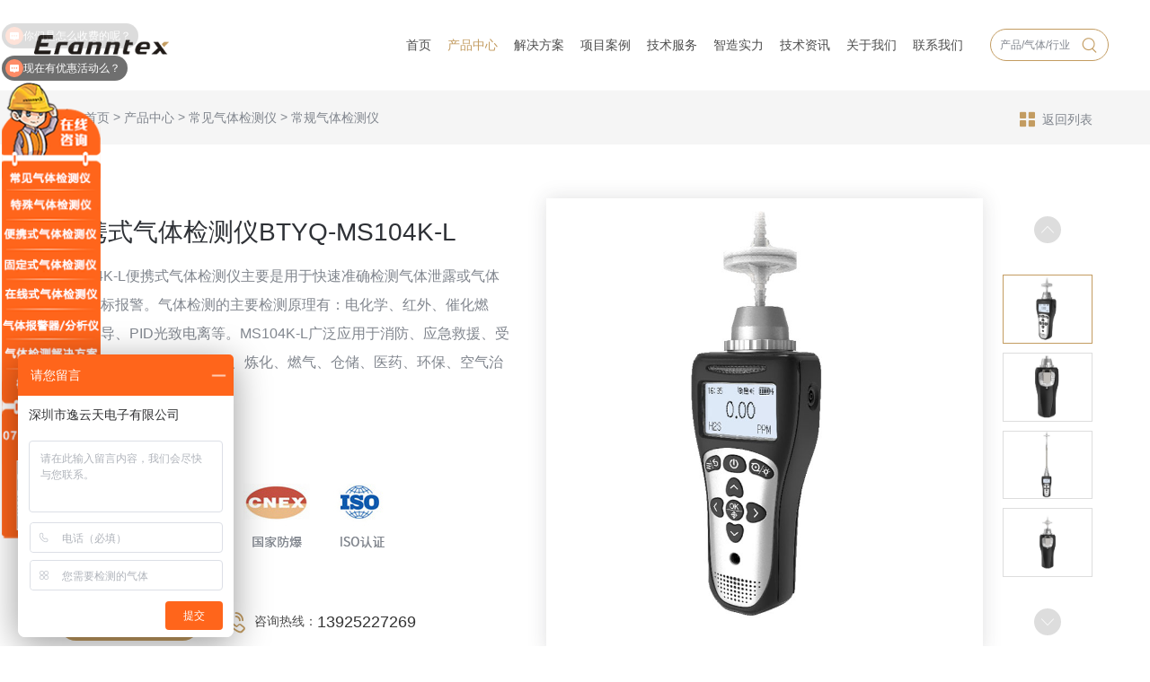

--- FILE ---
content_type: text/html; charset=utf-8
request_url: https://www.yiyuntian.net/changguiqitijianceyi/2533.html
body_size: 17276
content:
<!doctype html>
<html lang="zh">

<head>
    <meta charset="utf-8">
    <!-- <meta name="viewport" content="width=1200, initial-scale=0.2" /> -->
    <meta name="viewport" content="width=device-width,initial-scale=1,minimum-scale=1,maximum-scale=1,shrink-to-fit=no">
    <title>便携式气体检测仪BTYQ-MS104K-L-常规气体检测仪-深圳市逸云天电子有限公司</title>
    <meta name="keywords" content="便携式气体检测仪,MS104K-L,MS104K">
    <meta name="description" content="MS104K-L便携式气体检测仪功能特点：★内置泵吸式测量，可切换为扩散式、扩散+泵吸式检测方式。★泵堵塞报警★LED照明(选配)★单位自由切换，单位可选：umol/mol、ppm、pphm、ppb、mg/m3、ug/m3、%Vol、%LEL★8按键操作，快捷一键校准功能★数据存储，存储容量不少于10万条★通讯接口：TYPE-C，选配：蓝牙★跌倒报警★数据恢">
    <link rel="stylesheet" href="/template/default/static/css/reset.css?v=2">
    <link rel="stylesheet" href="/template/default/static/css/iconfont.css?t=20231220093558">
    <link rel="stylesheet" href="/template/default/static/css/common.css?t=20210729234148">
    <link rel="stylesheet" href="/template/default/static/css/style.css?t=20251109011820">
    <link rel="shortcut icon" href="/favicon.ico" type="image/x-icon">
    <script src="/template/default/static/js/jquery.min.js"></script>
    <!--[if lt IE 9]>
      <script src="https://cdn.bootcdn.net/ajax/libs/html5shiv/r29/html5.min.js"></script>
      <script src="https://cdn.bootcdn.net/ajax/libs/respond.js/1.4.2/respond.min.js"></script>
    <![endif]-->
</head>

<body class="body-inner">
    <!--[if lte IE 8]>
    <div class="browserupgrade" style="position: fixed;width: 100%;background: #fff;z-index: 9999">您正在使用一个<strong>过时</strong>的浏览器。请<a href="https://browsehappy.osfipin.com/" target="_blank" rel="nofollow">升级您的浏览器</a>，以提高您的体验。</div>
    <![endif]-->
    <!-- Header -->
    <header class="header inner">
        <div class="wp flex">
            <a href="/" class="logo-wrap flex">
                <img class="nomarl" src="/uploads/image/20210611/1623401225586708.png" alt="逸云天-气体安全检测解决方案专业厂商">
                <img class="inner" src="/uploads/image/20210611/1623401229985655.png" alt="深圳市逸云天电子有限公司">
                <div class="slogan">
                    <b>逸云天</b>
                    气体安全检测解决方案专业厂商
                </div>
            </a>
            <div class="head-right flex">
                <ul class="nav-list flex">
                    <li class="">
                        <a class="nav-link" href="/">首页</a>
                    </li>
                    
                    <li class="on ">
                        <a class="nav-link" href="/gas.html">产品中心</a>
                    </li>
                    
                    <li class=" np">
                        <a class="nav-link" href="/jiejuefangan.html">解决方案</a>
                    </li>
                    
                    <li class=" np">
                        <a class="nav-link" href="/xiangmuanli.html">项目案例</a>
                    </li>
                    
                    <li class=" np">
                        <a class="nav-link" href="/hangyebiaozhun.html">技术服务</a>
                    </li>
                    
                    <li class=" np">
                        <a class="nav-link" href="/zhizaoshili.html">智造实力</a>
                    </li>
                    
                    <li class=" np">
                        <a class="nav-link" href="/jishuzixun.html">技术资讯</a>
                    </li>
                    
                    <li class=" np">
                        <a class="nav-link" href="/qiyejieshao.html">关于我们</a>
                    </li>
                    
                    <li class=" np">
                        <a class="nav-link" href="/lianxiwomen.html">联系我们</a>
                    </li>
                    
                </ul>
                <div class="head-search">
                    <form class="flex" action="/search.html" method="get">
                        <input type="hidden" name="field" value="source" >
                        <input type="text" name="keyword" placeholder="产品/气体/行业" class="search-inp">
                        <input type="hidden" name="field" value="title|seotitle|ext_terms" >
                        <button class="search-sub iconfont icon-chaxun"></button>
                    </form>
                </div>
            </div>
        </div>
        <div class="product-subnav">
            <div class="wp flex">
                <ul class="cate-type">
                    <li><a href="/product.html?ext_cplx=便携式气体检测仪">便携式气体检测仪</a></li>
                    <li><a href="/product.html?ext_cplx=手提式气体检测仪">手提式气体检测仪</a></li>
                    <li><a href="/product.html?ext_cplx=固定式气体检测仪">固定式气体检测仪</a></li>
                    <li><a href="/product.html?ext_cplx=在线式气体检测仪">在线式气体检测仪</a></li>
                    <li><a href="/product.html?ext_cplx=报警主机及检测系统">报警主机及检测系统</a></li>
                    
                    <li><a href="/qitijiancemokuai.html">水质检测仪</a></li>
                    
                    
                    <li><a href="/huanbaoleijianceyiqi.html">环保类监测仪器</a></li>
                    
                    
                    <li><a href="/fuheqitijianceyi-8.html">复合气体检测仪</a></li>
                    
                    
                    <li><a href="/qitizaixianjianceyuchulixitong.html">气体在线监测预处理系统</a></li>
                    
                </ul>
                <div class="cate-com">
                    <h3>常规气体检测仪</h3>
                    <div class="cont flex-left">
                        
                        <a href="/wenshidubiansongqi1512.html#main" class="num_name" title="温湿度变送器">温湿度变送器</a>
                        
                        <a href="/jiguangfenchenjianceyimic500s.html#main" class="num_name" title="激光粉尘检测仪 MIC-500S">激光粉尘检测仪 MIC-500S</a>
                        
                        <a href="/yiyuntian_ChiClass_3427371_1-1.html#main" class="num_name" title="二氧化碳检测仪 (红外)">二氧化碳检测仪 (红外)</a>
                        
                        <a href="/yiyuntian_ChiClass_3431424_1.html#main" class="num_name" title="可燃气体检测仪">可燃气体检测仪</a>
                        
                        <a href="/yiyuntian_ChiClass_3431495_1.html#main" class="num_name" title="甲烷检测仪">甲烷检测仪</a>
                        
                        <a href="/feijiawanzongting.html#main" class="num_name" title="非甲烷总烃检测仪">非甲烷总烃检测仪</a>
                        
                        <a href="/yiyuntian_ChiClass_3427370_1.html#main" class="num_name" title="一氧化碳检测仪">一氧化碳检测仪</a>
                        
                        <a href="/yiyuntian_ChiClass_3431500_1.html#main" class="num_name" title="硫化氢检测仪">硫化氢检测仪</a>
                        
                        <a href="/yiyuntian_ChiClass_3431521_1.html#main" class="num_name" title="氧气检测仪">氧气检测仪</a>
                        
                        <a href="/yiyuntian_ChiClass_3431472_1.html#main" class="num_name" title="氮气检测仪">氮气检测仪</a>
                        
                        <a href="/yiyuntian_ChiClass_3431464_1-1.html#main" class="num_name" title="氨气检测仪">氨气检测仪</a>
                        
                        <a href="/yiyuntian_ChiClass_3431504_1.html#main" class="num_name" title="氯气检测仪">氯气检测仪</a>
                        
                        <a href="/yiyuntian_ChiClass_3431464_1.html#main" class="num_name" title="氢气检测仪">氢气检测仪</a>
                        
                        <a href="/yiyuntian_ChiClass_3431487_1.html#main" class="num_name" title="氦气检测仪">氦气检测仪</a>
                        
                        <a href="/yiyuntian_ChiClass_3431520_1.html#main" class="num_name" title="氩气检测仪">氩气检测仪</a>
                        
                        <a href="/yiyuntian_ChiClass_3431515_1.html#main" class="num_name" title="氙气检测仪">氙气检测仪</a>
                        
                        <a href="/yiyuntian_ChiClass_3431494_1.html#main" class="num_name" title="甲醛检测仪">甲醛检测仪</a>
                        
                        <a href="/yiyuntian_ChiClass_3431471_1.html#main" class="num_name" title="臭氧检测仪">臭氧检测仪</a>
                        
                        <a href="/yiyuntian_ChiClass_3431522_1.html#main" class="num_name" title="一氧化氮检测仪">一氧化氮检测仪</a>
                        
                        <a href="/yiyuntian_ChiClass_3427371_1.html#main" class="num_name" title="二氧化氮检测仪">二氧化氮检测仪</a>
                        
                        <a href="/yiyuntian_ChiClass_3431473_1.html#main" class="num_name" title="氮氧化物检测仪">氮氧化物检测仪</a>
                        
                        <a href="/yiyuntian_ChiClass_3431480_1.html#main" class="num_name" title="二氧化硫检测仪">二氧化硫检测仪</a>
                        
                        <a href="/yiyuntian_ChiClass_3431488_1.html#main" class="num_name" title="环氧乙烷检测仪">环氧乙烷检测仪</a>
                        
                        <a href="/yiyuntian_ChiClass_3431499_1.html#main" class="num_name" title="磷化氢检测仪">磷化氢检测仪</a>
                        
                        <a href="/yiyuntian_ChiClass_3431503_1.html#main" class="num_name" title="氯化氢检测仪">氯化氢检测仪</a>
                        
                        <a href="/yiyuntian_ChiClass_3431507_1.html#main" class="num_name" title="氰化氢检测仪">氰化氢检测仪</a>
                        
                        <a href="/yiyuntian_ChiClass_3431484_1.html#main" class="num_name" title="光气检测仪">光气检测仪</a>
                        
                        <a href="/yiyuntian_ChiClass_3431608_1.html#main" class="num_name" title="二氧化氯检测仪">二氧化氯检测仪</a>
                        
                        <a href="/yiyuntian_ChiClass_3431485_1.html#main" class="num_name" title="硅烷检测仪">硅烷检测仪</a>
                        
                        <a href="/yiyuntian_ChiClass_3431518_1.html#main" class="num_name" title="溴甲烷检测仪">溴甲烷检测仪</a>
                        
                        <a href="/yiyuntian_ChiClass_3431501_1.html#main" class="num_name" title="硫酰氟检测仪">硫酰氟检测仪</a>
                        
                        <a href="/yiyuntian_ChiClass_3431502_1.html#main" class="num_name" title="六氟化硫检测仪（红外）">六氟化硫检测仪（红外）</a>
                        
                        <a href="/yiyuntian_ChiClass_3431528_1.html#main" class="num_name" title="乙烯检测仪">乙烯检测仪</a>
                        
                        <a href="/yiyuntian_ChiClass_3431523_1.html#main" class="num_name" title="乙醇检测仪">乙醇检测仪</a>
                        
                        <a href="/yiyuntian_ChiClass_3431492_1.html#main" class="num_name" title="甲醇检测仪">甲醇检测仪</a>
                        
                        <a href="/yiyuntian_ChiClass_3431516_1.html#main" class="num_name" title="笑气检测仪">笑气检测仪</a>
                        
                        <a href="/yiyuntian_ChiClass_3431486_1.html#main" class="num_name" title="过氧化氢检测仪">过氧化氢检测仪</a>
                        
                        <a href="/yiyuntian_ChiClass_3431462_1.html#main" class="num_name" title="TVOC检测仪">TVOC检测仪</a>
                        
                        <a href="/yiyuntian_ChiClass_3431301_1.html#main" class="num_name" title="TVOC分析仪（PID）">TVOC分析仪（PID）</a>
                        
                        <a href="/yiyuntian_ChiClass_3431302_1.html#main" class="num_name" title="VOC分析仪（PID）">VOC分析仪（PID）</a>
                        
                        <a href="/yiyuntian_ChiClass_3431300_1.html#main" class="num_name" title="PID气体分析仪">PID气体分析仪</a>
                        
                        <a href="/jiguangfenchenjianceyimic600.html#main" class="num_name" title="激光粉尘检测仪 MIC-600">激光粉尘检测仪 MIC-600</a>
                        
                        <a href="/jiguangyanchenjianceyimic600fc.html#main" class="num_name" title="激光烟尘检测仪 MIC-600-FC2000">激光烟尘检测仪 MIC-600-FC2000</a>
                        
                        <a href="/yiyuntian_ChiClass_3431366_1.html#main" class="num_name" title="乙烷分析仪（红外）">乙烷分析仪（红外）</a>
                        
                        <a href="/yiyuntian_ChiClass_3431323_1.html#main" class="num_name" title="过氧化氢分析仪">过氧化氢分析仪</a>
                        
                        <a href="/yiyuntian_ChiClass_3431354_1.html#main" class="num_name" title="笑气分析仪（红外）">笑气分析仪（红外）</a>
                        
                        <a href="/vocjianceyipid.html#main" class="num_name" title="VOC检测仪（PID）">VOC检测仪（PID）</a>
                        
                        <a href="/ben.html#main" class="num_name" title="苯检测仪（PID）">苯检测仪（PID）</a>
                        
                        <a href="/jiaben.html#main" class="num_name" title="甲苯检测仪（PID）">甲苯检测仪（PID）</a>
                        
                        <a href="/erjiaben.html#main" class="num_name" title="二甲苯检测仪（PID）">二甲苯检测仪（PID）</a>
                        
                        <a href="/pidqitijianceyi-19.html#main" class="num_name" title="PID气体检测仪">PID气体检测仪</a>
                        
                        <a href="/choujiawanjianceyipid.html#main" class="num_name" title="溴甲烷检测仪（PID）">溴甲烷检测仪（PID）</a>
                        
                        <a href="/yiyuntian_ChiClass_3431482_1.html#main" class="num_name" title="氟气检测仪">氟气检测仪</a>
                        
                        <a href="/yiyuntian_ChiClass_3431481_1.html#main" class="num_name" title="氟化氢检测仪">氟化氢检测仪</a>
                        
                        <a href="/yiyuntian_ChiClass_3431524_1.html#main" class="num_name" title="乙硼烷检测仪">乙硼烷检测仪</a>
                        
                        <a href="/yiyuntian_ChiClass_3431510_1.html#main" class="num_name" title="砷化氢检测仪">砷化氢检测仪</a>
                        
                        <a href="/yiyuntian_ChiClass_3431530_1.html#main" class="num_name" title="锗烷检测仪">锗烷检测仪</a>
                        
                        <a href="/yiyuntian_ChiClass_3431498_1.html#main" class="num_name" title="联氨检测仪">联氨检测仪</a>
                        
                        <a href="/yiyuntian_ChiClass_3431496_1.html#main" class="num_name" title="肼检测仪">肼检测仪</a>
                        
                        <a href="/pianerjiajingjianceyi.html#main" class="num_name" title="偏二甲肼检测仪">偏二甲肼检测仪</a>
                        
                        <a href="/products-1524.html#main" class="num_name" title="四氧化二氮检测仪">四氧化二氮检测仪</a>
                        
                        <a href="/yiyuntian_ChiClass_3431513_1.html#main" class="num_name" title="四氢噻吩检测仪">四氢噻吩检测仪</a>
                        
                        <a href="/yiyuntian_ChiClass_3431526_1.html#main" class="num_name" title="乙炔检测仪">乙炔检测仪</a>
                        
                        <a href="/yiyuntian_ChiClass_3427371_1-8.html#main" class="num_name" title="二硫化碳检测仪">二硫化碳检测仪</a>
                        
                        <a href="/yiyuntian_ChiClass_3431470_1-19.html#main" class="num_name" title="丙烯腈检测仪">丙烯腈检测仪</a>
                        
                        <a href="/jiguangfenchenfenxiyi-ptm600.html#main" class="num_name" title="激光粉尘分析仪 PTM600">激光粉尘分析仪 PTM600</a>
                        
                        <a href="/lizijishuqi-18.html#main" class="num_name" title="粒子计数器">粒子计数器</a>
                        
                        <a href="/yiyuntian_ChiClass_3427380_1.html#main" class="num_name" title="二氧化碳分析仪 (红外)">二氧化碳分析仪 (红外)</a>
                        
                        <a href="/yiyuntian_ChiClass_3431333_1.html#main" class="num_name" title="可燃气体分析仪">可燃气体分析仪</a>
                        
                        <a href="/yiyuntian_ChiClass_3431331_1.html#main" class="num_name" title="甲烷分析仪">甲烷分析仪</a>
                        
                        <a href="/feijiawanzongtingfenxiyi.html#main" class="num_name" title="非甲烷总烃分析仪">非甲烷总烃分析仪</a>
                        
                        <a href="/yiyuntian_ChiClass_3427379_1.html#main" class="num_name" title="一氧化碳分析仪">一氧化碳分析仪</a>
                        
                        <a href="/yiyuntian_ChiClass_3431337_1.html#main" class="num_name" title="硫化氢分析仪">硫化氢分析仪</a>
                        
                        <a href="/yiyuntian_ChiClass_3431360_1.html#main" class="num_name" title="氧气分析仪">氧气分析仪</a>
                        
                        <a href="/yiyuntian_ChiClass_3431311_1.html#main" class="num_name" title="氮气分析仪">氮气分析仪</a>
                        
                        <a href="/yiyuntian_ChiClass_3431303_1.html#main" class="num_name" title="氨气分析仪">氨气分析仪</a>
                        
                        <a href="/yiyuntian_ChiClass_3431342_1.html#main" class="num_name" title="氯气分析仪">氯气分析仪</a>
                        
                        <a href="/yiyuntian_ChiClass_3431344_1.html#main" class="num_name" title="氢气分析仪">氢气分析仪</a>
                        
                        <a href="/yiyuntian_ChiClass_3431304_1.html#main" class="num_name" title="苯分析仪（PID）">苯分析仪（PID）</a>
                        
                        <a href="/yiyuntian_ChiClass_3431327_1.html#main" class="num_name" title="甲苯分析仪（PID）">甲苯分析仪（PID）</a>
                        
                        <a href="/yiyuntian_ChiClass_3431315_1.html#main" class="num_name" title="二甲苯分析仪（PID）">二甲苯分析仪（PID）</a>
                        
                        <a href="/yiyuntian_ChiClass_3431324_1.html#main" class="num_name" title="氦气分析仪">氦气分析仪</a>
                        
                        <a href="/yiyuntian_ChiClass_3431359_1.html#main" class="num_name" title="氩气分析仪">氩气分析仪</a>
                        
                        <a href="/yiyuntian_ChiClass_3431353_1.html#main" class="num_name" title="氙气分析仪">氙气分析仪</a>
                        
                        <a href="/yiyuntian_ChiClass_3431330_1.html#main" class="num_name" title="甲醛分析仪">甲醛分析仪</a>
                        
                        <a href="/yiyuntian_ChiClass_3431310_1.html#main" class="num_name" title="臭氧分析仪">臭氧分析仪</a>
                        
                        <a href="/yiyuntian_ChiClass_3431361_1.html#main" class="num_name" title="一氧化氮分析仪">一氧化氮分析仪</a>
                        
                        <a href="/yiyuntian_ChiClass_3431317_1.html#main" class="num_name" title="二氧化氮分析仪">二氧化氮分析仪</a>
                        
                        <a href="/yiyuntian_ChiClass_3431312_1.html#main" class="num_name" title="氮氧化物分析仪">氮氧化物分析仪</a>
                        
                        <a href="/yiyuntian_ChiClass_3431318_1.html#main" class="num_name" title="二氧化硫分析仪">二氧化硫分析仪</a>
                        
                        <a href="/yiyuntian_ChiClass_3431325_1.html#main" class="num_name" title="环氧乙烷分析仪">环氧乙烷分析仪</a>
                        
                        <a href="/yiyuntian_ChiClass_3431336_1.html#main" class="num_name" title="磷化氢分析仪">磷化氢分析仪</a>
                        
                        <a href="/yiyuntian_ChiClass_3431340_1.html#main" class="num_name" title="氯化氢分析仪">氯化氢分析仪</a>
                        
                        <a href="/yiyuntian_ChiClass_3431345_1.html#main" class="num_name" title="氰化氢分析仪">氰化氢分析仪</a>
                        
                        <a href="/yiyuntian_ChiClass_3431321_1.html#main" class="num_name" title="光气分析仪">光气分析仪</a>
                        
                        <a href="/yiyuntian_ChiClass_3431613_1.html#main" class="num_name" title="二氧化氯分析仪">二氧化氯分析仪</a>
                        
                        <a href="/yiyuntian_ChiClass_3431322_1.html#main" class="num_name" title="硅烷分析仪">硅烷分析仪</a>
                        
                        <a href="/yiyuntian_ChiClass_3431357_1.html#main" class="num_name" title="溴甲烷分析仪（PID）">溴甲烷分析仪（PID）</a>
                        
                        <a href="/yiyuntian_ChiClass_3431338_1.html#main" class="num_name" title="硫酰氟分析仪（红外）">硫酰氟分析仪（红外）</a>
                        
                        <a href="/yiyuntian_ChiClass_3431320_1.html#main" class="num_name" title="氟气分析仪">氟气分析仪</a>
                        
                        <a href="/yiyuntian_ChiClass_3431319_1.html#main" class="num_name" title="氟化氢分析仪">氟化氢分析仪</a>
                        
                        <a href="/yiyuntian_ChiClass_3431363_1.html#main" class="num_name" title="乙硼烷分析仪">乙硼烷分析仪</a>
                        
                        <a href="/shenhuaqingfenxiyi1562.html#main" class="num_name" title="砷化氢分析仪">砷化氢分析仪</a>
                        
                        <a href="/yiyuntian_ChiClass_3431369_1.html#main" class="num_name" title="锗烷分析仪">锗烷分析仪</a>
                        
                        <a href="/yiyuntian_ChiClass_3431307_1.html#main" class="num_name" title="丙烷分析仪（红外）">丙烷分析仪（红外）</a>
                        
                        <a href="/tvocjianceyipid.html#main" class="num_name" title="TVOC检测仪（PID）">TVOC检测仪（PID）</a>
                        
                        <a href="/yiyuntian_ChiClass_3431463_1.html#main" class="num_name" title="VOC检测仪">VOC检测仪</a>
                        
                        <a href="/yiyuntian_ChiClass_3431465_1-7.html#main" class="num_name" title="苯检测仪">苯检测仪</a>
                        
                        <a href="/yiyuntian_ChiClass_3431490_1.html#main" class="num_name" title="甲苯检测仪">甲苯检测仪</a>
                        
                        <a href="/yiyuntian_ChiClass_3431477_1.html#main" class="num_name" title="二甲苯检测仪">二甲苯检测仪</a>
                        
                        <a href="/yiyuntian_ChiClass_3431334_1.html#main" class="num_name" title="联氨分析仪">联氨分析仪</a>
                        
                        <a href="/yiyuntian_ChiClass_3431332_1.html#main" class="num_name" title="肼分析仪">肼分析仪</a>
                        
                        <a href="/pianerjiafenxiyi1572.html#main" class="num_name" title="偏二甲肼分析仪">偏二甲肼分析仪</a>
                        
                        <a href="/siyanghuaerdanfenxiyi1573.html#main" class="num_name" title="四氧化二氮分析仪">四氧化二氮分析仪</a>
                        
                        <a href="/yiyuntian_Product_2010296759.html#main" class="num_name" title="四氢噻吩分析仪">四氢噻吩分析仪</a>
                        
                        <a href="/yiyuntian_ChiClass_3431365_1.html#main" class="num_name" title="乙炔分析仪">乙炔分析仪</a>
                        
                        <a href="/yiyuntian_ChiClass_3431316_1.html#main" class="num_name" title="二硫化碳分析仪">二硫化碳分析仪</a>
                        
                        <a href="/yiyuntian_ChiClass_3431308_1.html#main" class="num_name" title="丙烯腈分析仪">丙烯腈分析仪</a>
                        
                        <a href="/yiyuntian_ChiClass_3431339_1.html#main" class="num_name" title="六氟化硫分析仪（红外）">六氟化硫分析仪（红外）</a>
                        
                        <a href="/yixifenxiyi1579.html#main" class="num_name" title="乙烯分析仪">乙烯分析仪</a>
                        
                        <a href="/yiyuntian_ChiClass_3431362_1.html#main" class="num_name" title="乙醇分析仪">乙醇分析仪</a>
                        
                        <a href="/yiyuntian_ChiClass_3431328_1.html#main" class="num_name" title="甲醇分析仪">甲醇分析仪</a>
                        
                        <a href="/diedansuanjianceyi-7.html#main" class="num_name" title="叠氮酸检测仪">叠氮酸检测仪</a>
                        
                    </div>
                </div>
            </div>
        </div>
    </header>
    <div class="headerm">
        <div class="wp flex">
            <div class="logo flex-v-center"><a href="/"><img src="/uploads/image/20210611/1623401229985655.png" alt="深圳市逸云天电子有限公司"></a></div>
            <div class="mobNavbtn flex">
                <a href="javascript:;" class="trans searchbtn toSearch2 iconfont icon-chaxun"></a>
                <button class="menu-btn"><span class="line-1"></span><span class="line-2"></span><span class="line-3"></span>MENU</button></div>
        </div>
    </div>
    <div class="sermob">
        <form class="flex" action="/search.html" method="get">
            <input type="text" name="keyword" placeholder="产品/气体/行业" class="inp">
            <input type="submit" class="sub" value="">
        </form>
        <span class="swiper-icons iconfont icon-close close"></span>
    </div>
    <!-- 手机端导航 -->
    <div class="mobNav">
        <ul>
            <li class="">
                <div class="navp flex"><a href="/" title="首页">首页</a></div>
            </li>
            
            <li class="cur">
                <div class="navp flex">
                    <a href="/gas.html" title="产品中心">产品中心</a>
                    <!-- <i><img src="/template/default/static/images/common/jiahao.png"></i> -->
                </div>
                <!-- <div class="subNavm">
                    
                    <a href="/qitijiancemokuai.html" title="水质检测仪">水质检测仪</a>
                    
                    <a href="/huanbaoleijianceyiqi.html" title="环保类监测仪器">环保类监测仪器</a>
                    
                    <a href="/fuheqitijianceyi-8.html" title="复合气体检测仪">复合气体检测仪</a>
                    
                    <a href="/qitizaixianjianceyuchulixitong.html" title="气体在线监测预处理系统">气体在线监测预处理系统</a>
                    
                    <a href="/huoyantanceqi.html" title="火焰探测器">火焰探测器</a>
                    
                    <a href="/gas.html" title="全部气体检测仪">全部气体检测仪</a>
                    
                </div> -->
            </li>
            
            <li class="">
                <div class="navp flex">
                    <a href="/jiejuefangan.html" title="解决方案">解决方案</a>
                    <!-- <i><img src="/template/default/static/images/common/jiahao.png"></i> -->
                </div>
                <!-- <div class="subNavm">
                    
                </div> -->
            </li>
            
            <li class="">
                <div class="navp flex">
                    <a href="/xiangmuanli.html" title="项目案例">项目案例</a>
                    <!-- <i><img src="/template/default/static/images/common/jiahao.png"></i> -->
                </div>
                <!-- <div class="subNavm">
                    
                    <a href="/xiangmuanli.html" title="项目案例">项目案例</a>
                    
                    <a href="/hezuokehu.html" title="合作客户">合作客户</a>
                    
                </div> -->
            </li>
            
            <li class="">
                <div class="navp flex">
                    <a href="/hangyebiaozhun.html" title="技术服务">技术服务</a>
                    <!-- <i><img src="/template/default/static/images/common/jiahao.png"></i> -->
                </div>
                <!-- <div class="subNavm">
                    
                    <a href="/hangyebiaozhun.html" title="行业标准">行业标准</a>
                    
                    <a href="/shuomingshu.html" title="说明书">说明书</a>
                    
                    <a href="/jishuwenzhang.html" title="技术文章">技术文章</a>
                    
                    <a href="/tongxunxieyi.html" title="通讯协议">通讯协议</a>
                    
                    <a href="/caozuoshipin.html" title="操作视频">操作视频</a>
                    
                    <a href="/chanpinyingyong.html" title="产品应用">产品应用</a>
                    
                </div> -->
            </li>
            
            <li class="">
                <div class="navp flex">
                    <a href="/zhizaoshili.html" title="智造实力">智造实力</a>
                    <!-- <i><img src="/template/default/static/images/common/jiahao.png"></i> -->
                </div>
                <!-- <div class="subNavm">
                    
                </div> -->
            </li>
            
            <li class="">
                <div class="navp flex">
                    <a href="/jishuzixun.html" title="技术资讯">技术资讯</a>
                    <!-- <i><img src="/template/default/static/images/common/jiahao.png"></i> -->
                </div>
                <!-- <div class="subNavm">
                    
                    <a href="/qitijiancezhishi.html" title="气体检测知识">气体检测知识</a>
                    
                    <a href="/hangyeguancha.html" title="行业观察">行业观察</a>
                    
                    <a href="/gongsixinwen.html" title="公司新闻">公司新闻</a>
                    
                </div> -->
            </li>
            
            <li class="">
                <div class="navp flex">
                    <a href="/qiyejieshao.html" title="关于我们">关于我们</a>
                    <!-- <i><img src="/template/default/static/images/common/jiahao.png"></i> -->
                </div>
                <!-- <div class="subNavm">
                    
                    <a href="/qiyejieshao.html" title="企业介绍">企业介绍</a>
                    
                    <a href="/hezuobaozhang.html" title="合作保障">合作保障</a>
                    
                    <a href="/rongyuzizhi.html" title="荣誉资质">荣誉资质</a>
                    
                </div> -->
            </li>
            
            <li class="">
                <div class="navp flex">
                    <a href="/lianxiwomen.html" title="联系我们">联系我们</a>
                    <!-- <i><img src="/template/default/static/images/common/jiahao.png"></i> -->
                </div>
                <!-- <div class="subNavm">
                    
                </div> -->
            </li>
            
        </ul>
    </div>
    <!-- 手机端导航 -->
<div class="mbx-bar">
    <div class="wp flex">
        <div class="mbx-box">
            <i class="iconfont icon-home"></i><a href="/">首页</a> > <a href="/gas.html">产品中心</a> > <a href="/changguiqitijianceyi.html">常见气体检测仪</a> > <a href="/changguiqitijianceyi.html">常规气体检测仪</a>
        </div>
        <a href="/changguiqitijianceyi.html" class="back-btn"><i class="iconfont icon-lanmu"></i>返回列表</a>  
    </div>
</div>
<div class="product-intro wp flex">
    <div class="cont">
        <h1>便携式气体检测仪BTYQ-MS104K-L</h1>
        <div class="des">
            <p>MS104K-L便携式气体检测仪主要是用于快速准确检测气体泄露或气体浓度超标报警。气体检测的主要检测原理有：电化学、红外、催化燃烧、热导、PID光致电离等。MS104K-L广泛应用于消防、应急救援、受限空间、石油、化工、冶金、炼化、燃气、仓储、医药、环保、空气治理等场合。</p>
        </div>
        <h3>产品认证：</h3>
        <p><img src="/template/default/static/images/product/rz.png" alt="产品认证"></p>
        <div class="morebar morebar-big">
            <a href="https://p.qiao.baidu.com/cps/chat?siteId=3861426&userId=480183&siteToken=c913827c16cf4a1c41a57ce090c0671a" target="_blank" rel="nofollow" class="zx chat"><i class="iconfont icon-zixun"></i>在线咨询</a>
            
            
            <div class="tel protel" style="margin-left: 10px;">
                <i class="iconfont icon-tel"></i>咨询热线：<a href="tel:13925227269" style="background: #fff;display: inline;color: #333;">13925227269</a>
            </div>
            
        </div>
    </div>
    <div class="product-album clearfix">
        <div class="swiper-container swiper-container-big">
            <div class="swiper-wrapper">
                
                
                <div class="swiper-slide">
                    <img src="/uploads/image/20230922/1695373388196285.jpg" alt="未标题-1_0002_图片1">
                </div>
                
                <div class="swiper-slide">
                    <img src="/uploads/image/20230922/1695373388211308.jpg" alt="未标题-1_0001_图片2">
                </div>
                
                <div class="swiper-slide">
                    <img src="/uploads/image/20230922/1695373388473183.jpg" alt="未标题-1_0000_图片3">
                </div>
                
                <div class="swiper-slide">
                    <img src="/uploads/image/20231008/1696721291581161.jpg" alt="9">
                </div>
                
                <div class="swiper-slide">
                    <img src="/uploads/image/20231008/1696721292832319.jpg" alt="6">
                </div>
                
                <div class="swiper-slide">
                    <img src="/uploads/image/20231008/1696721293711547.jpg" alt="7">
                </div>
                
                
            </div>
            <div class="swiper-pagination"></div>
        </div>
        <div class="album-small">
            <div class="swiper-container swiper-container-small">
                <div class="swiper-wrapper">
                    
                    
                    <div class="swiper-slide on">
                        <img src="/runtime/image/mw385_mh385_1695373388196285.jpg" alt="未标题-1_0002_图片1">
                    </div>
                    
                    <div class="swiper-slide ">
                        <img src="/runtime/image/mw385_mh385_1695373388211308.jpg" alt="未标题-1_0001_图片2">
                    </div>
                    
                    <div class="swiper-slide ">
                        <img src="/runtime/image/mw385_mh385_1695373388473183.jpg" alt="未标题-1_0000_图片3">
                    </div>
                    
                    <div class="swiper-slide ">
                        <img src="/runtime/image/mw385_mh385_1696721291581161.jpg" alt="9">
                    </div>
                    
                    <div class="swiper-slide ">
                        <img src="/runtime/image/mw385_mh385_1696721292832319.jpg" alt="6">
                    </div>
                    
                    <div class="swiper-slide ">
                        <img src="/runtime/image/mw385_mh385_1696721293711547.jpg" alt="7">
                    </div>
                    
                    
                </div>
            </div>
            <div class="next"><i class="iconfont icon-youjiantou"></i></div>
            <div class="prev"><i class="iconfont icon-youjiantou"></i></div>
        </div>
    </div>
</div>
<div class="product-body bg-gray pt-60 pb-80 pt-xs-40 pb-xs-60">
    <div class="clearfix wp">
        <div class="product-content fl m-fn">
            <ul class="pro-tab-tit js-tab-tit">
                <li class="on">产品介绍</li>
                <li>技术参数</li>
                <li>定制选配</li>
            </ul>
            <div class="product-detail">
                <div class="item">
                    <p><strong>MS104K-L便携式气体检测仪功能特点：</strong></p><p>★内置泵吸式测量，可切换为扩散式、扩散+泵吸式检测方式。</p><p>★泵堵塞报警</p><p>★LED照明(选配)</p><p>★单位自由切换，单位可选：umol/mol、ppm、pphm、ppb、mg/m3、ug/m3、%Vol、%LEL</p><p>★8按键操作，快捷一键校准功能</p><p>★数据存储，存储容量不少于10万条</p><p>★通讯接口：TYPE-C，选配：蓝牙</p><p>★跌倒报警</p><p>★数据恢复功能 ，部分或全部恢复出厂数据</p><p>★最大值、最小值、加权平均值显示</p><p>★多种报警方式报警模式设置</p><p>报警方式：声光报警、震动报警、语音报警</p><p>报警种类：浓度报警、欠压报警、故障报警、泵堵塞报警</p><p>报警模式：低报警、高报警、区间报警、TWA/STEL报警</p><p>★误操作识别功能，浓度校准误操作自动识别并阻止</p><p>★零点自动跟踪，避免零点漂移</p><p>★目标点多级校准</p><p>★本安电路设计，防爆、防震、抗静电，抗辐射</p><p>★防护等级IP68，防雨淋和浸泡、防尘、防腐</p><p>★执行标准：</p><p>GBT 3836.1—2021 《爆炸性气体环境用电气设备 通用要求》</p><p>GBT 3836.4—2021 《爆炸性气体环境用电气设备 本质安全型“i”》</p><p>GBT 50493-2019 《石油化工可燃气体和有毒气体检测报警设计标准》</p><p>GB 15322.3-2019 《可燃气体探测器 第3部分：工业及商业用途便携式可燃气体探测器》</p><p><br/></p><p><img src="/uploads/image/20231008/1696721174105598.jpg" style="" title="1696721174105598.jpg"/></p><p><img src="/uploads/image/20231008/1696721177103203.jpg" style="" title="1696721177103203.jpg"/></p><p><img src="/uploads/image/20231008/1696721174753538.jpg" style="" title="1696721174753538.jpg"/></p><p><img src="/uploads/image/20231008/1696721229154316.jpg" style="" title="1696721229154316.jpg"/></p><p><br/></p><p><strong><img src="/uploads/image/20230922/1695373012238754.jpg" title="1695373012238754.jpg" alt="360截图20230922165638595.jpg"/></strong><br/></p><p><br/></p>
                </div>
                <div class="item">
                    <table cellspacing="0" width="720"><tbody><tr style="height:45px" class="firstRow"><td width="85" valign="center" style="padding: 0px 7px; border-width: 1px; border-color: rgb(0, 0, 0); border-style: solid;"><p><span style="font-family:宋体;font-size:14px"><span style="font-family:宋体">检测因子</span></span></p></td><td width="635" valign="top" colspan="3" style="padding: 0px 7px; border-width: 1px; border-color: rgb(0, 0, 0); border-style: solid;"><p><span style="font-family:宋体;font-size:14px"><span style="font-family:宋体">单一</span></span><span style="font-family:宋体;font-size:14px"><span style="font-family:宋体">气体（一氧化碳</span><span style="font-family:宋体">CO、硫化氢H2S、氧气O2、可燃气体Ex、二氧化碳CO2、</span></span><span style="font-family:宋体;font-size:14px"><span style="font-family:宋体">VOC</span></span><span style="font-family:宋体;font-size:14px"><span style="font-family:宋体">等），</span></span></p><p><span style="font-family:宋体;font-size:14px"><span style="font-family:宋体">根据现场环境和用户需求而定</span></span></p></td></tr><tr><td width="85" valign="center" style="padding: 0px 7px; border-width: 1px; border-left-color: rgb(0, 0, 0); border-right-color: rgb(0, 0, 0); border-style: solid; border-top-color: initial; border-bottom-color: rgb(0, 0, 0);"><p><span style="font-family:宋体;font-size:14px"><span style="font-family:宋体">检测范围</span></span></p></td><td width="635" valign="top" colspan="3" style="padding: 0px 7px; border-width: 1px; border-left-color: rgb(0, 0, 0); border-right-color: rgb(0, 0, 0); border-style: solid; border-top-color: initial; border-bottom-color: rgb(0, 0, 0);"><p><span style="font-family:宋体;font-size:14px"><span style="font-family:宋体">根据现场环境和用户需求而定</span></span></p></td></tr><tr><td width="85" valign="center" style="padding: 0px 7px; border-width: 1px; border-left-color: rgb(0, 0, 0); border-right-color: rgb(0, 0, 0); border-style: solid; border-top-color: initial; border-bottom-color: rgb(0, 0, 0);"><p><span style="font-family:宋体;font-size:14px"><span style="font-family:宋体">分</span> <span style="font-family:宋体">辨</span> <span style="font-family:宋体">率</span></span></p></td><td width="635" valign="top" colspan="3" style="padding: 0px 7px; border-width: 1px; border-left-color: rgb(0, 0, 0); border-right-color: rgb(0, 0, 0); border-style: solid; border-top-color: initial; border-bottom-color: rgb(0, 0, 0);"><p><span style="font-family:宋体;font-size:14px"><span style="font-family:宋体">0.001ppm（0-10ppm高精度）/0.01ppm（0～10 ppm）；0.01ppm（0～100 ppm），0.1ppm（0～1000 ppm），1ppm（0～</span></span><span style="font-family:宋体;font-size:14px"><span style="font-family:宋体">1</span></span><span style="font-family:宋体;font-size:14px"><span style="font-family:宋体">000 ppm以上）；0.1%LEL；0.1%</span></span><span style="font-family:宋体;font-size:14px"><span style="font-family:宋体">、</span></span><span style="font-family:宋体;font-size:14px"><span style="font-family:宋体">0.</span></span><span style="font-family:宋体;font-size:14px"><span style="font-family:宋体">0</span></span><span style="font-family:宋体;font-size:14px"><span style="font-family:宋体">1%Vol</span></span></p></td></tr><tr><td width="85" valign="center" style="padding: 0px 7px; border-width: 1px; border-left-color: rgb(0, 0, 0); border-right-color: rgb(0, 0, 0); border-style: solid; border-top-color: initial; border-bottom-color: rgb(0, 0, 0);"><p><span style="font-family:宋体;font-size:14px"><span style="font-family:宋体">单位显示</span></span></p></td><td width="635" valign="top" colspan="3" style="padding: 0px 7px; border-width: 1px; border-left-color: rgb(0, 0, 0); border-right-color: rgb(0, 0, 0); border-style: solid; border-top-color: initial; border-bottom-color: rgb(0, 0, 0);"><p><span style="font-family:宋体;font-size:14px"><span style="font-family:宋体">单位可选：</span></span><span style="font-family:宋体;font-size:14px"><span style="font-family:Times New Roman">umol/mol</span><span style="font-family:宋体">、</span></span><span style="font-family:宋体;font-size:14px"><span style="font-family:Times New Roman">ppm</span><span style="font-family:宋体">、</span></span><span style="font-family:宋体;font-size:14px"><span style="font-family:Times New Roman">pphm</span><span style="font-family:宋体">、</span></span><span style="font-family:宋体;font-size:14px"><span style="font-family:Times New Roman">ppb</span></span><span style="font-family:宋体;font-size:14px"><span style="font-family:宋体">、</span></span><span style="font-family:宋体;font-size:14px"><span style="font-family:Times New Roman">mg/m3</span><span style="font-family:宋体">、</span><span style="font-family:Times New Roman">ug/m3</span><span style="font-family:宋体">、</span><span style="font-family:Times New Roman">%V</span></span><span style="font-family:宋体;font-size:14px"><span style="font-family:Times New Roman">ol</span></span><span style="font-family:宋体;font-size:14px"><span style="font-family:宋体">、</span><span style="font-family:Times New Roman">%LEL</span></span></p></td></tr><tr style="height:17px"><td width="85" valign="center" style="padding: 0px 7px; border-width: 1px; border-left-color: rgb(0, 0, 0); border-right-color: rgb(0, 0, 0); border-style: solid; border-top-color: initial; border-bottom-color: rgb(0, 0, 0);"><p><span style="font-family:宋体;font-size:14px"><span style="font-family:宋体">检测原理</span></span></p></td><td width="635" valign="top" colspan="3" style="padding: 0px 7px; border-width: 1px; border-left-color: rgb(0, 0, 0); border-right-color: rgb(0, 0, 0); border-style: solid; border-top-color: initial; border-bottom-color: rgb(0, 0, 0);"><p><span style="font-family:宋体;font-size:14px"><span style="font-family:宋体">电化学、催化燃烧、红外、热导、半导体、</span><span style="font-family:宋体">PID光离子等,根据量程、现场环境和用户需求而定</span></span></p></td></tr><tr style="height:17px"><td width="85" valign="center" style="padding: 0px 7px; border-width: 1px; border-left-color: rgb(0, 0, 0); border-right-color: rgb(0, 0, 0); border-style: solid; border-top-color: initial; border-bottom-color: rgb(0, 0, 0);"><p><span style="font-family:宋体;font-size:14px"><span style="font-family:宋体">传感器寿命</span></span></p></td><td width="635" valign="top" colspan="3" style="padding: 0px 7px; border-width: 1px; border-left-color: rgb(0, 0, 0); border-right-color: rgb(0, 0, 0); border-style: solid; border-top-color: initial; border-bottom-color: rgb(0, 0, 0);"><p><span style="font-family:宋体;font-size:14px"><span style="font-family:宋体">电化学</span><span style="font-family:宋体">2-3年，催化燃烧2-3年，红外5年，热导2-5年，PID </span></span><span style="font-family:宋体;font-size:14px"><span style="font-family:宋体">2年</span></span></p></td></tr><tr style="height:17px"><td width="85" valign="center" style="padding: 0px 7px; border-width: 1px; border-left-color: rgb(0, 0, 0); border-right-color: rgb(0, 0, 0); border-style: solid; border-top-color: initial; border-bottom-color: rgb(0, 0, 0);"><p><span style="font-family:宋体;font-size:14px"><span style="font-family:宋体">检测方式</span></span></p></td><td width="635" valign="top" colspan="3" style="padding: 0px 7px; border-width: 1px; border-left-color: rgb(0, 0, 0); border-right-color: rgb(0, 0, 0); border-style: solid; border-top-color: initial; border-bottom-color: rgb(0, 0, 0);"><p><span style="font-family:宋体;font-size:14px"><span style="font-family:宋体">内置泵吸式</span></span><span style="font-family:宋体;font-size:14px"><span style="font-family:宋体">，</span></span><span style="font-family:宋体;font-size:14px"><span style="font-family:宋体">可切换为扩散式、扩散</span><span style="font-family:宋体">+泵吸式检测方式</span></span></p></td></tr><tr style="height:17px"><td width="85" valign="center" style="padding: 0px 7px; border-width: 1px; border-left-color: rgb(0, 0, 0); border-right-color: rgb(0, 0, 0); border-style: solid; border-top-color: initial; border-bottom-color: rgb(0, 0, 0);"><p><span style="font-family:宋体;font-size:14px"><span style="font-family:宋体">显示方式</span></span></p></td><td width="635" valign="top" colspan="3" style="padding: 0px 7px; border-width: 1px; border-left-color: rgb(0, 0, 0); border-right-color: rgb(0, 0, 0); border-style: solid; border-top-color: initial; border-bottom-color: rgb(0, 0, 0);"><p><span style="font-family:宋体;font-size:14px"><span style="font-family:宋体">LCD</span></span></p></td></tr><tr><td width="85" valign="center" style="padding: 0px 7px; border-width: 1px; border-left-color: rgb(0, 0, 0); border-right-color: rgb(0, 0, 0); border-style: solid; border-top-color: initial; border-bottom-color: rgb(0, 0, 0);"><p><span style="font-family:宋体;font-size:14px"><span style="font-family:宋体">显示内容</span></span></p></td><td width="635" valign="top" colspan="3" style="padding: 0px 7px; border-width: 1px; border-left-color: rgb(0, 0, 0); border-right-color: rgb(0, 0, 0); border-style: solid; border-top-color: initial; border-bottom-color: rgb(0, 0, 0);"><p><span style="font-family:宋体;font-size:14px"><span style="font-family:宋体">实时浓度、</span></span><span style="font-family:宋体;font-size:14px"><span style="font-family:宋体">单位、气体名称、</span></span><span style="font-family:宋体;font-size:14px"><span style="font-family:宋体">报警</span></span><span style="font-family:宋体;font-size:14px"><span style="font-family:宋体">状态</span></span><span style="font-family:宋体;font-size:14px"><span style="font-family:宋体">、时间、存储</span></span><span style="font-family:宋体;font-size:14px"><span style="font-family:宋体">状态</span></span><span style="font-family:宋体;font-size:14px"><span style="font-family:宋体">、</span></span><span style="font-family:宋体;font-size:14px"><span style="font-family:宋体">通讯状态</span></span><span style="font-family:宋体;font-size:14px"><span style="font-family:宋体">、电量、充电状态等</span></span></p></td></tr><tr><td width="85" valign="center" style="padding: 0px 7px; border-width: 1px; border-left-color: rgb(0, 0, 0); border-right-color: rgb(0, 0, 0); border-style: solid; border-top-color: initial; border-bottom-color: rgb(0, 0, 0);"><p><span style="font-family:宋体;font-size:14px"><span style="font-family:宋体">检测精度</span></span></p></td><td width="378" valign="top" style="padding: 0px 7px; border-width: 1px; border-left-color: rgb(0, 0, 0); border-right-color: rgb(0, 0, 0); border-style: solid; border-top-color: initial; border-bottom-color: rgb(0, 0, 0);"><p><span style="font-family:宋体;font-size:14px"><span style="font-family:宋体">典型精度：</span><span style="font-family:宋体">≤±</span></span><span style="font-family:宋体;font-size:14px"><span style="font-family:宋体">3</span></span><span style="font-family:宋体;font-size:14px"><span style="font-family:宋体">% FS（</span></span><span style="font-family:宋体;font-size:14px"><span style="font-family:宋体">可选更高精度传感器</span></span><span style="font-family:宋体;font-size:14px"><span style="font-family:宋体">）</span></span></p></td><td width="89" valign="top" style="padding: 0px 7px; border-width: 1px; border-color: rgb(0, 0, 0); border-style: solid;"><p><span style="font-family:宋体;font-size:14px"><span style="font-family:宋体">不确定度</span></span></p></td><td width="168" valign="top" style="padding: 0px 7px; border-width: 1px; border-color: rgb(0, 0, 0); border-style: solid;"><p><span style="font-family:宋体;font-size:14px"><span style="font-family:宋体">≤±</span></span><span style="font-family:宋体;font-size:14px"><span style="font-family:宋体">2</span></span><span style="font-family:宋体;font-size:14px"><span style="font-family:宋体">%</span></span></p></td></tr><tr style="height:21px"><td width="85" valign="center" style="padding: 0px 7px; border-width: 1px; border-left-color: rgb(0, 0, 0); border-right-color: rgb(0, 0, 0); border-style: solid; border-top-color: initial; border-bottom-color: rgb(0, 0, 0);"><p><span style="font-family:宋体;font-size:14px"><span style="font-family:宋体">线</span> <span style="font-family:宋体">性</span> <span style="font-family:宋体">度</span></span></p></td><td width="378" valign="top" style="padding: 0px 7px; border-width: 1px; border-left-color: rgb(0, 0, 0); border-right-color: rgb(0, 0, 0); border-style: solid; border-top-color: initial; border-bottom-color: rgb(0, 0, 0);"><p><span style="font-family:宋体;font-size:14px"><span style="font-family:宋体">≤±</span></span><span style="font-family:宋体;font-size:14px"><span style="font-family:宋体">3</span></span><span style="font-family:宋体;font-size:14px"><span style="font-family:宋体">%</span></span></p></td><td width="89" valign="top" style="padding: 0px 7px; border-width: 1px; border-left-color: rgb(0, 0, 0); border-right-color: rgb(0, 0, 0); border-style: solid; border-top-color: initial; border-bottom-color: rgb(0, 0, 0);"><p><span style="font-family:宋体;font-size:14px"><span style="font-family:宋体">重</span> <span style="font-family:宋体">复</span> <span style="font-family:宋体">性</span></span></p></td><td width="168" valign="top" style="padding: 0px 7px; border-width: 1px; border-left-color: rgb(0, 0, 0); border-right-color: rgb(0, 0, 0); border-style: solid; border-top-color: initial; border-bottom-color: rgb(0, 0, 0);"><p><span style="font-family:宋体;font-size:14px"><span style="font-family:宋体">≤±</span></span><span style="font-family:宋体;font-size:14px"><span style="font-family:宋体">2</span></span><span style="font-family:宋体;font-size:14px"><span style="font-family:宋体">%</span></span></p></td></tr><tr><td width="85" valign="center" style="padding: 0px 7px; border-width: 1px; border-left-color: rgb(0, 0, 0); border-right-color: rgb(0, 0, 0); border-style: solid; border-top-color: initial; border-bottom-color: rgb(0, 0, 0);"><p><span style="font-family:宋体;font-size:14px"><span style="font-family:宋体">响应时间</span></span></p></td><td width="378" valign="top" style="padding: 0px 7px; border-width: 1px; border-left-color: rgb(0, 0, 0); border-right-color: rgb(0, 0, 0); border-style: solid; border-top-color: initial; border-bottom-color: rgb(0, 0, 0);"><p><span style="font-family:宋体;font-size:14px"><span style="font-family:宋体">T90≤</span></span><span style="font-family:宋体;font-size:14px"><span style="font-family:宋体">2</span></span><span style="font-family:宋体;font-size:14px"><span style="font-family:宋体">0秒</span></span><span style="font-family:宋体;font-size:14px"><span style="font-family:宋体">（</span></span><span style="font-family:宋体;font-size:14px"><span style="font-family:宋体">通用</span></span><span style="font-family:宋体;font-size:14px"><span style="font-family:宋体">）</span></span></p></td><td width="89" valign="top" style="padding: 0px 7px; border-width: 1px; border-left-color: rgb(0, 0, 0); border-right-color: rgb(0, 0, 0); border-style: solid; border-top-color: initial; border-bottom-color: rgb(0, 0, 0);"><p><span style="font-family:宋体;font-size:14px"><span style="font-family:宋体">恢复时间</span></span></p></td><td width="168" valign="top" style="padding: 0px 7px; border-width: 1px; border-left-color: rgb(0, 0, 0); border-right-color: rgb(0, 0, 0); border-style: solid; border-top-color: initial; border-bottom-color: rgb(0, 0, 0);"><p><span style="font-family:宋体;font-size:14px"><span style="font-family:宋体">≤</span></span><span style="font-family:宋体;font-size:14px"><span style="font-family:宋体">3</span></span><span style="font-family:宋体;font-size:14px"><span style="font-family:宋体">0秒</span></span><span style="font-family:宋体;font-size:14px"><span style="font-family:宋体">（</span></span><span style="font-family:宋体;font-size:14px"><span style="font-family:宋体">通用</span></span><span style="font-family:宋体;font-size:14px"><span style="font-family:宋体">）</span></span></p></td></tr><tr><td width="85" valign="center" style="padding: 0px 7px; border-width: 1px; border-left-color: rgb(0, 0, 0); border-right-color: rgb(0, 0, 0); border-style: solid; border-top-color: initial; border-bottom-color: rgb(0, 0, 0);"><p><span style="font-family:宋体;font-size:14px"><span style="font-family:宋体">工作电源</span></span></p></td><td width="635" valign="top" colspan="3" style="padding: 0px 7px; border-width: 1px; border-left-color: rgb(0, 0, 0); border-right-color: rgb(0, 0, 0); border-style: solid; border-top-color: initial; border-bottom-color: rgb(0, 0, 0);"><p><span style="font-family:宋体;font-size:14px"><span style="font-family:宋体">DC</span></span><span style="font-family:宋体;font-size:14px"><span style="font-family:宋体">3.7</span></span><span style="font-family:宋体;font-size:14px"><span style="font-family:宋体">V</span></span><span style="font-family:宋体;font-size:14px"><span style="font-family:宋体">*2</span></span></p></td></tr><tr><td width="85" valign="center" style="padding: 0px 7px; border-width: 1px; border-left-color: rgb(0, 0, 0); border-right-color: rgb(0, 0, 0); border-style: solid; border-top-color: initial; border-bottom-color: rgb(0, 0, 0);"><p><span style="font-family:宋体;font-size:14px"><span style="font-family:宋体">电池容量</span></span></p></td><td width="635" valign="top" colspan="3" style="padding: 0px 7px; border-width: 1px; border-left-color: rgb(0, 0, 0); border-right-color: rgb(0, 0, 0); border-style: solid; border-top-color: initial; border-bottom-color: rgb(0, 0, 0);"><p><span style="font-family:宋体;font-size:14px"><span style="font-family:宋体">采用2100mAh(可选4500mAh)可充电高分子聚合物电池，可长时间连续工作&nbsp;&nbsp;</span></span></p></td></tr><tr><td width="85" valign="center" style="padding: 0px 7px; border-width: 1px; border-left-color: rgb(0, 0, 0); border-right-color: rgb(0, 0, 0); border-style: solid; border-top-color: initial; border-bottom-color: rgb(0, 0, 0);"><p><span style="font-family:宋体;font-size:14px"><span style="font-family:宋体">使用环境</span></span></p></td><td width="635" valign="top" colspan="3" style="padding: 0px 7px; border-width: 1px; border-left-color: rgb(0, 0, 0); border-right-color: rgb(0, 0, 0); border-style: solid; border-top-color: initial; border-bottom-color: rgb(0, 0, 0);"><p><span style="font-family:宋体;font-size:14px"><span style="font-family:宋体">温度</span></span><span style="font-family:宋体;font-size:14px"><span style="font-family:宋体">：</span></span><span style="font-family:宋体;font-size:14px"><span style="font-family:宋体">-</span></span><span style="font-family:宋体;font-size:14px"><span style="font-family:宋体">2</span></span><span style="font-family:宋体;font-size:14px"><span style="font-family:宋体">0℃~+</span></span><span style="font-family:宋体;font-size:14px"><span style="font-family:宋体">5</span></span><span style="font-family:宋体;font-size:14px"><span style="font-family:宋体">0℃</span></span><span style="font-family:宋体;font-size:14px"><span style="font-family:宋体">，</span></span><span style="font-family:宋体;font-size:14px"><span style="font-family:宋体">可定制</span></span><span style="font-family:宋体;font-size:14px"><span style="font-family:宋体">-</span></span><span style="font-family:宋体;font-size:14px"><span style="font-family:宋体">4</span></span><span style="font-family:宋体;font-size:14px"><span style="font-family:宋体">0℃~+70℃</span></span><span style="font-family:宋体;font-size:14px"><span style="font-family:宋体">；</span></span><span style="font-family:宋体;font-size:14px"><span style="font-family:宋体">相对湿度：</span><span style="font-family:宋体">10-9</span></span><span style="font-family:宋体;font-size:14px"><span style="font-family:宋体">5</span></span><span style="font-family:宋体;font-size:14px"><span style="font-family:宋体">%RH</span></span><span style="font-family:宋体;font-size:14px"><span style="font-family:宋体">（非凝露场合）</span></span></p></td></tr><tr><td width="85" valign="center" style="padding: 0px 7px; border-width: 1px; border-left-color: rgb(0, 0, 0); border-right-color: rgb(0, 0, 0); border-style: solid; border-top-color: initial; border-bottom-color: rgb(0, 0, 0);"><p><span style="font-family:宋体;font-size:14px"><span style="font-family:宋体">通讯接口</span></span></p></td><td width="635" valign="top" colspan="3" style="padding: 0px 7px; border-width: 1px; border-left-color: rgb(0, 0, 0); border-right-color: rgb(0, 0, 0); border-style: solid; border-top-color: initial; border-bottom-color: rgb(0, 0, 0);"><p><span style="font-family:宋体;font-size:14px"><span style="font-family:宋体">标准</span></span><span style="font-family:宋体;font-size:14px"><span style="font-family:宋体">Type-C（2小时充满电）</span></span></p></td></tr><tr><td width="85" valign="center" style="padding: 0px 7px; border-width: 1px; border-left-color: rgb(0, 0, 0); border-right-color: rgb(0, 0, 0); border-style: solid; border-top-color: initial; border-bottom-color: rgb(0, 0, 0);"><p><span style="font-family:宋体;font-size:14px"><span style="font-family:宋体">数据存储</span></span></p></td><td width="635" valign="top" colspan="3" style="padding: 0px 7px; border-width: 1px; border-left-color: rgb(0, 0, 0); border-right-color: rgb(0, 0, 0); border-style: solid; border-top-color: initial; border-bottom-color: rgb(0, 0, 0);"><p><span style="font-family:宋体;font-size:14px"><span style="font-family:宋体">标准容量</span></span><span style="font-family:宋体;font-size:14px"><span style="font-family:宋体">不少于</span></span><span style="font-family:宋体;font-size:14px"><span style="font-family:宋体">10万条；支持本机查看、删除或数据导出，存储时间间隔任意设置</span></span></p></td></tr><tr><td width="85" valign="center" style="padding: 0px 7px; border-width: 1px; border-left-color: rgb(0, 0, 0); border-right-color: rgb(0, 0, 0); border-style: solid; border-top-color: initial; border-bottom-color: rgb(0, 0, 0);"><p><span style="font-family:宋体;font-size:14px"><span style="font-family:宋体">界面语言</span></span></p></td><td width="635" valign="top" colspan="3" style="padding: 0px 7px; border-width: 1px; border-left-color: rgb(0, 0, 0); border-right-color: rgb(0, 0, 0); border-style: solid; border-top-color: initial; border-bottom-color: rgb(0, 0, 0);"><p><span style="font-family:宋体;font-size:14px"><span style="font-family:宋体">中文，</span></span><span style="font-family:宋体;font-size:14px"><span style="font-family:宋体">英文和其它语言可定制</span></span></p></td></tr><tr><td width="85" valign="center" style="padding: 0px 7px; border-width: 1px; border-left-color: rgb(0, 0, 0); border-right-color: rgb(0, 0, 0); border-style: solid; border-top-color: initial; border-bottom-color: rgb(0, 0, 0);"><p><span style="font-family:宋体;font-size:14px"><span style="font-family:宋体">防爆类型</span></span></p></td><td width="378" valign="center" style="padding: 0px 7px; border-width: 1px; border-left-color: rgb(0, 0, 0); border-right-color: rgb(0, 0, 0); border-style: solid; border-top-color: initial; border-bottom-color: rgb(0, 0, 0);"><p><span style="font-family:宋体;font-size:14px"><span style="font-family:宋体">本质安全型</span><span style="font-family:宋体">ExiaⅡCT4Ga</span></span></p></td><td width="89" valign="center" style="padding: 0px 7px; border-width: 1px; border-color: rgb(0, 0, 0); border-style: solid;"><br/></td><td width="168" valign="center" style="padding: 0px 7px; border-width: 1px; border-color: rgb(0, 0, 0); border-style: solid;"><br/></td></tr><tr><td width="85" valign="center" style="padding: 0px 7px; border-width: 1px; border-left-color: rgb(0, 0, 0); border-right-color: rgb(0, 0, 0); border-style: solid; border-top-color: initial; border-bottom-color: rgb(0, 0, 0);"><p><span style="font-family:宋体;font-size:14px"><span style="font-family:宋体">防护等级</span></span></p></td><td width="635" valign="top" colspan="3" style="padding: 0px 7px; border-width: 1px; border-left-color: rgb(0, 0, 0); border-right-color: rgb(0, 0, 0); border-style: solid; border-top-color: initial; border-bottom-color: rgb(0, 0, 0);"><p><span style="font-family:宋体;font-size:14px"><span style="font-family:宋体">IP6</span></span><span style="font-family:宋体;font-size:14px"><span style="font-family:宋体">8</span></span></p></td></tr><tr><td width="85" valign="center" style="padding: 0px 7px; border-width: 1px; border-left-color: rgb(0, 0, 0); border-right-color: rgb(0, 0, 0); border-style: solid; border-top-color: initial; border-bottom-color: rgb(0, 0, 0);"><p><span style="font-family:宋体;font-size:14px"><span style="font-family:宋体">外壳材质</span></span></p></td><td width="635" valign="top" colspan="3" style="padding: 0px 7px; border-width: 1px; border-left-color: rgb(0, 0, 0); border-right-color: rgb(0, 0, 0); border-style: solid; border-top-color: initial; border-bottom-color: rgb(0, 0, 0);"><p><span style="font-family:宋体;font-size:14px"><span style="font-family:宋体">高强度耐腐蚀</span></span><span style="font-family:宋体;font-size:14px"><span style="font-family:宋体">防火聚碳酸酯与橡胶保护套，防摔耐磨防静电，有效抗跌落</span><span style="font-family:宋体">≥5米</span></span></p></td></tr><tr><td width="85" valign="center" style="padding: 0px 7px; border-width: 1px; border-left-color: rgb(0, 0, 0); border-right-color: rgb(0, 0, 0); border-style: solid; border-top-color: initial; border-bottom-color: rgb(0, 0, 0);"><p><span style="font-family:宋体;font-size:14px"><span style="font-family:宋体">外型尺英寸</span></span></p></td><td width="378" valign="top" style="padding: 0px 7px; border-width: 1px; border-left-color: rgb(0, 0, 0); border-right-color: rgb(0, 0, 0); border-style: solid; border-top-color: initial; border-bottom-color: rgb(0, 0, 0);"><p><span style="font-family:宋体;font-size:14px"><span style="font-family:宋体">最大尺英寸</span><span style="font-family:宋体">165</span></span><span style="font-family:宋体;font-size:14px"><span style="font-family:宋体">×</span></span><span style="font-family:宋体;font-size:14px"><span style="font-family:宋体">64</span></span><span style="font-family:宋体;font-size:14px"><span style="font-family:宋体">×</span></span><span style="font-family:宋体;font-size:14px"><span style="font-family:宋体">61</span></span><span style="font-family:宋体;font-size:14px"><span style="font-family:宋体">mm(L×W×H)</span></span><span style="font-family:宋体;font-size:14px"><span style="font-family:宋体">含背夹厚度</span></span></p></td><td width="89" valign="top" style="padding: 0px 7px; border-width: 1px; border-color: rgb(0, 0, 0); border-style: solid;"><p><span style="font-family:宋体;font-size:14px"><span style="font-family:宋体">重</span> &nbsp;&nbsp;&nbsp;<span style="font-family:宋体">量</span></span></p></td><td width="168" valign="top" style="padding: 0px 7px; border-width: 1px; border-color: rgb(0, 0, 0); border-style: solid;"><p><span style="font-family:宋体;font-size:14px"><span style="font-family:宋体">约</span><span style="font-family:宋体">28</span></span><span style="font-family:宋体;font-size:14px"><span style="font-family:宋体">0g</span></span></p></td></tr><tr style="height:6px"><td width="85" valign="center" style="padding: 0px 7px; border-width: 1px; border-left-color: rgb(0, 0, 0); border-right-color: rgb(0, 0, 0); border-style: solid; border-top-color: initial; border-bottom-color: rgb(0, 0, 0);"><p><span style="font-family:宋体;font-size:14px"><span style="font-family:宋体">标准附件</span></span></p></td><td width="635" valign="top" colspan="3" style="padding: 0px 7px; border-width: 1px; border-left-color: rgb(0, 0, 0); border-right-color: rgb(0, 0, 0); border-style: solid; border-top-color: initial; border-bottom-color: rgb(0, 0, 0);"><p><span style="font-family:宋体;font-size:14px"><span style="font-family:宋体">标定罩、泵吸式气嘴、</span></span><span style="font-family:宋体;font-size:14px"><span style="font-family:宋体">说明书、合格证、</span><span style="font-family:宋体">USB充电器（含数据线）、仪器</span></span><span style="font-family:宋体;font-size:14px"><span style="font-family:宋体">包装盒</span></span></p></td></tr><tr><td width="85" valign="center" style="padding: 0px 7px; border-width: 1px; border-left-color: rgb(0, 0, 0); border-right-color: rgb(0, 0, 0); border-style: solid; border-top-color: initial; border-bottom-color: rgb(0, 0, 0);"><p><span style="font-family:宋体;font-size:14px"><span style="font-family:宋体">选配附件</span></span></p></td><td width="635" valign="top" colspan="3" style="padding: 0px 7px; border-width: 1px; border-left-color: rgb(0, 0, 0); border-right-color: rgb(0, 0, 0); border-style: solid; border-top-color: initial; border-bottom-color: rgb(0, 0, 0);"><p><span style="font-family:宋体;font-size:14px"><span style="font-family:宋体">① 0.</span></span><span style="font-family:宋体;font-size:14px"><span style="font-family:宋体">2米天鹅颈采样探针</span></span><span style="font-family:宋体;font-size:14px"><span style="font-family:宋体">；</span></span></p><p><span style="font-family:宋体;font-size:14px"><span style="font-family:宋体">② </span></span><span style="font-family:宋体;font-size:14px"><span style="font-family:宋体">活性炭过滤器</span></span><span style="font-family:宋体;font-size:14px"><span style="font-family:宋体">；</span></span></p><p><span style="font-family:宋体;font-size:14px"><span style="font-family:宋体">③ 0.</span></span><span style="font-family:宋体;font-size:14px"><span style="font-family:宋体">4米不锈钢采样手柄</span></span><span style="font-family:宋体;font-size:14px"><span style="font-family:宋体">（</span></span><span style="font-family:宋体;font-size:14px"><span style="font-family:宋体">含</span></span><span style="font-family:宋体;font-size:14px"><span style="font-family:宋体">1米</span></span><span style="font-family:宋体;font-size:14px"><span style="font-family:宋体">软管</span></span><span style="font-family:宋体;font-size:14px"><span style="font-family:宋体">）</span></span><span style="font-family:宋体;font-size:14px"><span style="font-family:宋体">；</span></span></p><p><span style="font-family:宋体;font-size:14px"><span style="font-family:宋体">④ </span></span><span style="font-family:宋体;font-size:14px"><span style="font-family:宋体">0.9</span></span><span style="font-family:宋体;font-size:14px"><span style="font-family:宋体">米可伸缩采样手柄（</span></span><span style="font-family:宋体;font-size:14px"><span style="font-family:宋体">含</span></span><span style="font-family:宋体;font-size:14px"><span style="font-family:宋体">1米</span></span><span style="font-family:宋体;font-size:14px"><span style="font-family:宋体">软管</span></span><span style="font-family:宋体;font-size:14px"><span style="font-family:宋体">）；</span></span></p><p><span style="font-family:宋体;font-size:14px"><span style="font-family:宋体">⑤ </span></span><span style="font-family:宋体;font-size:14px"><span style="font-family:宋体">外置蓝牙打印机。</span></span></p><p><span style="font-family:宋体;font-size:14px">&nbsp;</span></p></td></tr><tr><td width="85" valign="center" style="padding: 0px 7px; border-width: 1px; border-left-color: rgb(0, 0, 0); border-right-color: rgb(0, 0, 0); border-style: solid; border-top-color: initial; border-bottom-color: rgb(0, 0, 0);"><p><span style="font-family:宋体;font-size:14px"><span style="font-family:宋体">★厂家资质</span></span></p></td><td width="635" valign="top" colspan="3" style="padding: 0px 7px; border-width: 1px; border-left-color: rgb(0, 0, 0); border-right-color: rgb(0, 0, 0); border-style: solid; border-top-color: initial; border-bottom-color: rgb(0, 0, 0);"><p><span style="font-family:宋体;font-size:14px"><span style="font-family:宋体">企业信用证书</span><span style="font-family:宋体">AAA、</span></span><span style="font-family:宋体;font-size:14px"><span style="font-family:宋体">国家</span></span><span style="font-family:宋体;font-size:14px"><span style="font-family:宋体">高新技术企业证书、</span></span><span style="font-family:宋体;font-size:14px"><span style="font-family:宋体">专精特新小微企业、</span></span><span style="font-family:宋体;font-size:14px"><span style="font-family:宋体">ISO45001职业健康安全管理体系认证证书、ISO9001质量管理体系认证证书、IS014001环境管理体系认证证书</span></span><span style="font-family:宋体;font-size:14px"><span style="font-family:宋体">、</span></span><span style="font-family:宋体;font-size:14px"><span style="font-family:宋体">知名品牌等</span></span></p></td></tr><tr><td width="85" valign="center" style="padding: 0px 7px; border-width: 1px; border-left-color: rgb(0, 0, 0); border-right-color: rgb(0, 0, 0); border-style: solid; border-top-color: initial; border-bottom-color: rgb(0, 0, 0);"><p><span style="font-family:宋体;font-size:14px"><span style="font-family:宋体">★产品资质</span></span></p></td><td width="635" valign="top" colspan="3" style="padding: 0px 7px; border-width: 1px; border-left-color: rgb(0, 0, 0); border-right-color: rgb(0, 0, 0); border-style: solid; border-top-color: initial; border-bottom-color: rgb(0, 0, 0);"><p><span style="font-family:宋体;font-size:14px"><span style="font-family:宋体">计量器具形式批准证书</span><span style="font-family:宋体">CPA、防爆证、外观设计专利证书、计算机软件著作权登记证书</span></span><span style="font-family:宋体;font-size:14px"><span style="font-family:宋体">等</span></span></p></td></tr></tbody></table><p><br/></p><p><span style=";font-family:宋体;font-size:14px">&nbsp;</span></p><p><span style=";font-family:宋体;font-size:14px"><span style="font-family:宋体">常见气体附表（其他量程和对应分辨率可定制）：</span></span></p><p><span style=";font-family:宋体;font-size:14px">&nbsp;</span></p><table cellspacing="0" width="676"><tbody><tr style="height:27px" class="firstRow"><td width="118" valign="center" style="padding: 1px 1px 0px; border-width: 1px; border-color: windowtext; background: rgb(220, 216, 194); border-style: solid;"><p>检测气体</p></td><td width="114" valign="center" style="padding: 1px 1px 0px; border-width: 1px; border-color: windowtext; background: rgb(220, 216, 194); border-style: solid;"><p><span style="font-family:宋体;font-size:14px"><span style="font-family:宋体">量程</span></span></p></td><td width="94" valign="center" style="padding: 1px 1px 0px; border-width: 1px; border-color: windowtext; background: rgb(220, 216, 194); border-style: solid;"><p><span style="font-family:宋体;font-size:14px"><span style="font-family:宋体">分辨率</span></span></p></td><td width="24" valign="center" rowspan="62" style="padding: 1px 1px 0px; border-width: 1px; border-color: windowtext; border-style: solid;"><br/></td><td width="139" valign="center" style="padding: 1px 1px 0px; border-width: 1px; border-color: windowtext; background: rgb(220, 216, 194); border-style: solid;"><p><span style="font-family:宋体;font-size:14px"><span style="font-family:宋体">检测气体</span></span></p></td><td width="99" valign="center" style="padding: 1px 1px 0px; border-width: 1px; border-color: windowtext; background: rgb(220, 216, 194); border-style: solid;"><p><span style="font-family:宋体;font-size:14px"><span style="font-family:宋体">量程</span></span></p></td><td width="89" valign="center" style="padding: 1px 1px 0px; border-width: 1px; border-color: windowtext; background: rgb(220, 216, 194); border-style: solid;"><p><span style="font-family:宋体;font-size:14px"><span style="font-family:宋体">分辨率</span></span></p></td></tr><tr style="height:25px"><td width="118" valign="center" style="padding: 1px 1px 0px; border-width: 1px; border-color: windowtext; border-style: solid;"><p><span style="font-family:宋体;font-size:14px"><span style="font-family:宋体">VOCs</span></span><span style="font-family:宋体;font-size:14px"><span style="font-family:宋体">(</span></span><span style="font-family:宋体;font-size:14px"><span style="font-family:宋体">VOC</span></span><span style="font-family:宋体;font-size:14px"><span style="font-family:宋体">)</span></span></p></td><td width="114" valign="center" style="padding: 1px 1px 0px; border-width: 1px; border-color: windowtext; border-style: solid;"><p><span style="font-family:宋体;font-size:14px"><span style="font-family:宋体">0-</span></span><span style="font-family:宋体;font-size:14px"><span style="font-family:宋体">2</span></span><span style="font-family:宋体;font-size:14px"><span style="font-family:宋体">0ppm</span></span></p></td><td width="94" valign="center" style="padding: 1px 1px 0px; border-width: 1px; border-color: windowtext; border-style: solid;"><p><span style="font-family:宋体;font-size:14px"><span style="font-family:宋体">0.01ppm</span></span></p></td><td width="139" valign="center" style="padding: 1px 1px 0px; border-width: 1px; border-color: windowtext; border-style: solid;"><p><span style="font-family:宋体;font-size:14px"><span style="font-family:宋体">氰化氢</span><span style="font-family:宋体">(HCN)</span></span></p></td><td width="99" valign="center" style="padding: 1px 1px 0px; border-width: 1px; border-color: windowtext; border-style: solid;"><p><span style="font-family:宋体;font-size:14px"><span style="font-family:宋体">0-100ppm</span></span></p></td><td width="89" valign="center" style="padding: 1px 1px 0px; border-width: 1px; border-color: windowtext; border-style: solid;"><p><span style="font-family:宋体;font-size:14px"><span style="font-family:宋体">0.01ppm</span></span></p></td></tr><tr style="height:25px"><td width="118" valign="center" style="padding: 1px 1px 0px; border-width: 1px; border-color: windowtext; border-style: solid;"><p><span style="font-family:宋体;font-size:14px"><span style="font-family:宋体">VOCs</span></span><span style="font-family:宋体;font-size:14px"><span style="font-family:宋体">(</span></span><span style="font-family:宋体;font-size:14px"><span style="font-family:宋体">VOC</span></span><span style="font-family:宋体;font-size:14px"><span style="font-family:宋体">)</span></span></p></td><td width="114" valign="center" style="padding: 1px 1px 0px; border-width: 1px; border-color: windowtext; border-style: solid;"><p><span style="font-family:宋体;font-size:14px"><span style="font-family:宋体">0-</span></span><span style="font-family:宋体;font-size:14px"><span style="font-family:宋体">2</span></span><span style="font-family:宋体;font-size:14px"><span style="font-family:宋体">0</span></span><span style="font-family:宋体;font-size:14px"><span style="font-family:宋体">0</span></span><span style="font-family:宋体;font-size:14px"><span style="font-family:宋体">ppm</span></span></p></td><td width="94" valign="center" style="padding: 1px 1px 0px; border-width: 1px; border-color: windowtext; border-style: solid;"><p><span style="font-family:宋体;font-size:14px"><span style="font-family:宋体">0.1ppm</span></span></p></td><td width="139" valign="center" style="padding: 1px 1px 0px; border-width: 1px; border-color: windowtext; border-style: solid;"><p><span style="font-family:宋体;font-size:14px"><span style="font-family:宋体">氯化氢</span><span style="font-family:宋体">(HCL)</span></span></p></td><td width="99" valign="center" style="padding: 1px 1px 0px; border-width: 1px; border-color: windowtext; border-style: solid;"><p><span style="font-family:宋体;font-size:14px"><span style="font-family:宋体">0-20ppm</span></span></p></td><td width="89" valign="center" style="padding: 1px 1px 0px; border-width: 1px; border-color: windowtext; border-style: solid;"><p><span style="font-family:宋体;font-size:14px"><span style="font-family:宋体">0.01ppm</span></span></p></td></tr><tr style="height:25px"><td width="118" valign="center" style="padding: 1px 1px 0px; border-width: 1px; border-color: windowtext; border-style: solid;"><p><span style="font-family:宋体;font-size:14px"><span style="font-family:宋体">VOCs</span></span><span style="font-family:宋体;font-size:14px"><span style="font-family:宋体">(</span></span><span style="font-family:宋体;font-size:14px"><span style="font-family:宋体">VOC</span></span><span style="font-family:宋体;font-size:14px"><span style="font-family:宋体">)</span></span></p></td><td width="114" valign="center" style="padding: 1px 1px 0px; border-width: 1px; border-color: windowtext; border-style: solid;"><p><span style="font-family:宋体;font-size:14px"><span style="font-family:宋体">0-</span></span><span style="font-family:宋体;font-size:14px"><span style="font-family:宋体">200</span></span><span style="font-family:宋体;font-size:14px"><span style="font-family:宋体">0ppm</span></span></p></td><td width="94" valign="center" style="padding: 1px 1px 0px; border-width: 1px; border-color: windowtext; border-style: solid;"><p><span style="font-family:宋体;font-size:14px"><span style="font-family:宋体">1ppm</span></span></p></td><td width="139" valign="center" style="padding: 1px 1px 0px; border-width: 1px; border-color: windowtext; border-style: solid;"><p><span style="font-family:宋体;font-size:14px"><span style="font-family:宋体">氯化氢</span><span style="font-family:宋体">(HCL)</span></span></p></td><td width="99" valign="center" style="padding: 1px 1px 0px; border-width: 1px; border-color: windowtext; border-style: solid;"><p><span style="font-family:宋体;font-size:14px"><span style="font-family:宋体">0-200ppm</span></span></p></td><td width="89" valign="center" style="padding: 1px 1px 0px; border-width: 1px; border-color: windowtext; border-style: solid;"><p><span style="font-family:宋体;font-size:14px"><span style="font-family:宋体">0.1ppm</span></span></p></td></tr><tr style="height:25px"><td width="118" valign="center" style="padding: 1px 1px 0px; border-width: 1px; border-color: windowtext; border-style: solid;"><p><span style="font-family:宋体;font-size:14px"><span style="font-family:宋体">VOCs</span></span><span style="font-family:宋体;font-size:14px"><span style="font-family:宋体">(</span></span><span style="font-family:宋体;font-size:14px"><span style="font-family:宋体">VOC</span></span><span style="font-family:宋体;font-size:14px"><span style="font-family:宋体">)</span></span></p></td><td width="114" valign="center" style="padding: 1px 1px 0px; border-width: 1px; border-color: windowtext; border-style: solid;"><p><span style="font-family:宋体;font-size:14px"><span style="font-family:宋体">0-</span></span><span style="font-family:宋体;font-size:14px"><span style="font-family:宋体">1000</span></span><span style="font-family:宋体;font-size:14px"><span style="font-family:宋体">0ppm</span></span></p></td><td width="94" valign="center" style="padding: 1px 1px 0px; border-width: 1px; border-color: windowtext; border-style: solid;"><p><span style="font-family:宋体;font-size:14px"><span style="font-family:宋体">1ppm</span></span></p></td><td width="139" valign="center" style="padding: 1px 1px 0px; border-width: 1px; border-color: windowtext; border-style: solid;"><p><span style="font-family:宋体;font-size:14px"><span style="font-family:宋体">磷化氢</span><span style="font-family:宋体">(PH3)</span></span></p></td><td width="99" valign="center" style="padding: 1px 1px 0px; border-width: 1px; border-color: windowtext; border-style: solid;"><p><span style="font-family:宋体;font-size:14px"><span style="font-family:宋体">0-5 ppm</span></span></p></td><td width="89" valign="center" style="padding: 1px 1px 0px; border-width: 1px; border-color: windowtext; border-style: solid;"><p><span style="font-family:宋体;font-size:14px"><span style="font-family:宋体">0.001ppm</span></span></p></td></tr><tr style="height:25px"><td width="118" valign="center" style="padding: 1px 1px 0px; border-width: 1px; border-color: windowtext; border-style: solid;"><p><span style="font-family:宋体;font-size:14px"><span style="font-family:宋体">可燃气</span><span style="font-family:宋体">(EX)</span></span></p></td><td width="114" valign="center" style="padding: 1px 1px 0px; border-width: 1px; border-color: windowtext; border-style: solid;"><p><span style="font-family:宋体;font-size:14px"><span style="font-family:宋体">0-100</span></span><span style="font-family:宋体;font-size:14px"><span style="font-family:宋体">0ppm</span></span></p></td><td width="94" valign="center" style="padding: 1px 1px 0px; border-width: 1px; border-color: windowtext; border-style: solid;"><p><span style="font-family:宋体;font-size:14px"><span style="font-family:宋体">1ppm</span></span></p></td><td width="139" valign="center" style="padding: 1px 1px 0px; border-width: 1px; border-color: windowtext; border-style: solid;"><p><span style="font-family:宋体;font-size:14px"><span style="font-family:宋体">磷化氢</span><span style="font-family:宋体">(PH3)</span></span></p></td><td width="99" valign="center" style="padding: 1px 1px 0px; border-width: 1px; border-color: windowtext; border-style: solid;"><p><span style="font-family:宋体;font-size:14px"><span style="font-family:宋体">0-20 ppm</span></span></p></td><td width="89" valign="center" style="padding: 1px 1px 0px; border-width: 1px; border-color: windowtext; border-style: solid;"><p><span style="font-family:宋体;font-size:14px"><span style="font-family:宋体">0.01ppm</span></span></p></td></tr><tr style="height:25px"><td width="118" valign="center" style="padding: 1px 1px 0px; border-width: 1px; border-color: windowtext; border-style: solid;"><p><span style="font-family:宋体;font-size:14px"><span style="font-family:宋体">可燃气</span><span style="font-family:宋体">(EX)</span></span></p></td><td width="114" valign="center" style="padding: 1px 1px 0px; border-width: 1px; border-color: windowtext; border-style: solid;"><p><span style="font-family:宋体;font-size:14px"><span style="font-family:宋体">0-100%LEL</span></span></p></td><td width="94" valign="center" style="padding: 1px 1px 0px; border-width: 1px; border-color: windowtext; border-style: solid;"><p><span style="font-family:宋体;font-size:14px"><span style="font-family:宋体">0.1%LEL</span></span></p></td><td width="139" valign="center" style="padding: 1px 1px 0px; border-width: 1px; border-color: windowtext; border-style: solid;"><p><span style="font-family:宋体;font-size:14px"><span style="font-family:宋体">磷化氢</span><span style="font-family:宋体">(PH3)</span></span></p></td><td width="99" valign="center" style="padding: 1px 1px 0px; border-width: 1px; border-color: windowtext; border-style: solid;"><p><span style="font-family:宋体;font-size:14px"><span style="font-family:宋体">0-2000 ppm</span></span></p></td><td width="89" valign="center" style="padding: 1px 1px 0px; border-width: 1px; border-color: windowtext; border-style: solid;"><p><span style="font-family:宋体;font-size:14px"><span style="font-family:宋体">1ppm</span></span></p></td></tr><tr style="height:25px"><td width="118" valign="center" style="padding: 1px 1px 0px; border-width: 1px; border-color: windowtext; border-style: solid;"><p><span style="font-family:宋体;font-size:14px"><span style="font-family:宋体">可燃气</span><span style="font-family:宋体">(EX)</span></span></p></td><td width="114" valign="center" style="padding: 1px 1px 0px; border-width: 1px; border-color: windowtext; border-style: solid;"><p><span style="font-family:宋体;font-size:14px"><span style="font-family:宋体">0-100%VOL</span></span></p></td><td width="94" valign="center" style="padding: 1px 1px 0px; border-width: 1px; border-color: windowtext; border-style: solid;"><p><span style="font-family:宋体;font-size:14px"><span style="font-family:宋体">0.01%VOL</span></span></p></td><td width="139" valign="center" style="padding: 1px 1px 0px; border-width: 1px; border-color: windowtext; border-style: solid;"><p><span style="font-family:宋体;font-size:14px"><span style="font-family:宋体">二氧化氯</span><span style="font-family:宋体">(CLO2)</span></span></p></td><td width="99" valign="center" style="padding: 1px 1px 0px; border-width: 1px; border-color: windowtext; border-style: solid;"><p><span style="font-family:宋体;font-size:14px"><span style="font-family:宋体">0-1ppm</span></span></p></td><td width="89" valign="center" style="padding: 1px 1px 0px; border-width: 1px; border-color: windowtext; border-style: solid;"><p><span style="font-family:宋体;font-size:14px"><span style="font-family:宋体">0.001ppm</span></span></p></td></tr><tr style="height:25px"><td width="118" valign="center" style="padding: 1px 1px 0px; border-width: 1px; border-color: windowtext; border-style: solid;"><p><span style="font-family:宋体;font-size:14px"><span style="font-family:宋体">甲烷</span><span style="font-family:宋体">(CH4)</span></span></p></td><td width="114" valign="center" style="padding: 1px 1px 0px; border-width: 1px; border-color: windowtext; border-style: solid;"><p><span style="font-family:宋体;font-size:14px"><span style="font-family:宋体">0-100%LEL</span></span></p></td><td width="94" valign="center" style="padding: 1px 1px 0px; border-width: 1px; border-color: windowtext; border-style: solid;"><p><span style="font-family:宋体;font-size:14px"><span style="font-family:宋体">0.1%LEL</span></span></p></td><td width="139" valign="center" style="padding: 1px 1px 0px; border-width: 1px; border-color: windowtext; border-style: solid;"><p><span style="font-family:宋体;font-size:14px"><span style="font-family:宋体">二氧化氯</span><span style="font-family:宋体">(CLO2)</span></span></p></td><td width="99" valign="center" style="padding: 1px 1px 0px; border-width: 1px; border-color: windowtext; border-style: solid;"><p><span style="font-family:宋体;font-size:14px"><span style="font-family:宋体">0-10ppm</span></span></p></td><td width="89" valign="center" style="padding: 1px 1px 0px; border-width: 1px; border-color: windowtext; border-style: solid;"><p><span style="font-family:宋体;font-size:14px"><span style="font-family:宋体">0.01ppm</span></span></p></td></tr><tr style="height:25px"><td width="118" valign="center" style="padding: 1px 1px 0px; border-width: 1px; border-color: windowtext; border-style: solid;"><p><span style="font-family:宋体;font-size:14px"><span style="font-family:宋体">甲烷</span><span style="font-family:宋体">(CH4)</span></span></p></td><td width="114" valign="center" style="padding: 1px 1px 0px; border-width: 1px; border-color: windowtext; border-style: solid;"><p><span style="font-family:宋体;font-size:14px"><span style="font-family:宋体">0-100%VOL</span></span></p></td><td width="94" valign="center" style="padding: 1px 1px 0px; border-width: 1px; border-color: windowtext; border-style: solid;"><p><span style="font-family:宋体;font-size:14px"><span style="font-family:宋体">0.01%VOL</span></span></p></td><td width="139" valign="center" style="padding: 1px 1px 0px; border-width: 1px; border-color: windowtext; border-style: solid;"><p><span style="font-family:宋体;font-size:14px"><span style="font-family:宋体">二氧化氯</span><span style="font-family:宋体">(CLO2)</span></span></p></td><td width="99" valign="center" style="padding: 1px 1px 0px; border-width: 1px; border-color: windowtext; border-style: solid;"><p><span style="font-family:宋体;font-size:14px"><span style="font-family:宋体">0-100ppm</span></span></p></td><td width="89" valign="center" style="padding: 1px 1px 0px; border-width: 1px; border-color: windowtext; border-style: solid;"><p><span style="font-family:宋体;font-size:14px"><span style="font-family:宋体">0.01ppm</span></span></p></td></tr><tr style="height:25px"><td width="118" valign="center" style="padding: 1px 1px 0px; border-width: 1px; border-color: windowtext; border-style: solid;"><p><span style="font-family:宋体;font-size:14px"><span style="font-family:宋体">氧气</span><span style="font-family:宋体">(O2)</span></span></p></td><td width="114" valign="center" style="padding: 1px 1px 0px; border-width: 1px; border-color: windowtext; border-style: solid;"><p><span style="font-family:宋体;font-size:14px"><span style="font-family:宋体">0-30%VOL</span></span></p></td><td width="94" valign="center" style="padding: 1px 1px 0px; border-width: 1px; border-color: windowtext; border-style: solid;"><p><span style="font-family:宋体;font-size:14px"><span style="font-family:宋体">0.01%VOL</span></span></p></td><td width="139" valign="center" style="padding: 1px 1px 0px; border-width: 1px; border-color: windowtext; border-style: solid;"><p><span style="font-family:宋体;font-size:14px"><span style="font-family:宋体">环氧乙烷</span><span style="font-family:宋体">(ETO)</span></span></p></td><td width="99" valign="center" style="padding: 1px 1px 0px; border-width: 1px; border-color: windowtext; border-style: solid;"><p><span style="font-family:宋体;font-size:14px"><span style="font-family:宋体">0-100ppm</span></span></p></td><td width="89" valign="center" style="padding: 1px 1px 0px; border-width: 1px; border-color: windowtext; border-style: solid;"><p><span style="font-family:宋体;font-size:14px"><span style="font-family:宋体">0.01ppm</span></span></p></td></tr><tr style="height:25px"><td width="118" valign="center" style="padding: 1px 1px 0px; border-width: 1px; border-color: windowtext; border-style: solid;"><p><span style="font-family:宋体;font-size:14px"><span style="font-family:宋体">氧气</span><span style="font-family:宋体">(O2)</span></span></p></td><td width="114" valign="center" style="padding: 1px 1px 0px; border-width: 1px; border-color: windowtext; border-style: solid;"><p><span style="font-family:宋体;font-size:14px"><span style="font-family:宋体">0-100%VOL</span></span></p></td><td width="94" valign="center" style="padding: 1px 1px 0px; border-width: 1px; border-color: windowtext; border-style: solid;"><p><span style="font-family:宋体;font-size:14px"><span style="font-family:宋体">0.01%VOL</span></span></p></td><td width="139" valign="center" style="padding: 1px 1px 0px; border-width: 1px; border-color: windowtext; border-style: solid;"><p><span style="font-family:宋体;font-size:14px"><span style="font-family:宋体">环氧乙烷</span><span style="font-family:宋体">(ETO)</span></span></p></td><td width="99" valign="center" style="padding: 1px 1px 0px; border-width: 1px; border-color: windowtext; border-style: solid;"><p><span style="font-family:宋体;font-size:14px"><span style="font-family:宋体">0-1000ppm</span></span></p></td><td width="89" valign="center" style="padding: 1px 1px 0px; border-width: 1px; border-color: windowtext; border-style: solid;"><p><span style="font-family:宋体;font-size:14px"><span style="font-family:宋体">0.1ppm</span></span></p></td></tr><tr style="height:21px"><td width="118" valign="center" style="padding: 1px 1px 0px; border-width: 1px; border-color: windowtext; border-style: solid;"><p><span style="font-family:宋体;font-size:14px"><span style="font-family:宋体">一氧化碳</span><span style="font-family:宋体">(CO)</span></span></p></td><td width="114" valign="center" style="padding: 1px 1px 0px; border-width: 1px; border-color: windowtext; border-style: solid;"><p><span style="font-family:宋体;font-size:14px"><span style="font-family:宋体">0-</span></span><span style="font-family:宋体;font-size:14px"><span style="font-family:宋体">10</span></span><span style="font-family:宋体;font-size:14px"><span style="font-family:宋体">0ppm</span></span></p></td><td width="94" valign="center" style="padding: 1px 1px 0px; border-width: 1px; border-color: windowtext; border-style: solid;"><p><span style="font-family:宋体;font-size:14px"><span style="font-family:宋体">0.01ppm</span></span></p></td><td width="139" valign="center" style="padding: 1px 1px 0px; border-width: 1px; border-color: windowtext; border-style: solid;"><p><span style="font-family:宋体;font-size:14px"><span style="font-family:宋体">环氧乙烷</span><span style="font-family:宋体">(ETO)</span></span></p></td><td width="99" valign="center" style="padding: 1px 1px 0px; border-width: 1px; border-color: windowtext; border-style: solid;"><p><span style="font-family:宋体;font-size:14px"><span style="font-family:宋体">0-100%LEL</span></span></p></td><td width="89" valign="center" style="padding: 1px 1px 0px; border-width: 1px; border-color: windowtext; border-style: solid;"><p><span style="font-family:宋体;font-size:14px"><span style="font-family:宋体">0.1%LEL</span></span></p></td></tr><tr style="height:21px"><td width="118" valign="center" style="padding: 1px 1px 0px; border-width: 1px; border-color: windowtext; border-style: solid;"><p><span style="font-family:宋体;font-size:14px"><span style="font-family:宋体">一氧化碳</span><span style="font-family:宋体">(CO)</span></span></p></td><td width="114" valign="center" style="padding: 1px 1px 0px; border-width: 1px; border-color: windowtext; border-style: solid;"><p><span style="font-family:宋体;font-size:14px"><span style="font-family:宋体">0-</span></span><span style="font-family:宋体;font-size:14px"><span style="font-family:宋体">10</span></span><span style="font-family:宋体;font-size:14px"><span style="font-family:宋体">00ppm</span></span></p></td><td width="94" valign="center" style="padding: 1px 1px 0px; border-width: 1px; border-color: windowtext; border-style: solid;"><p><span style="font-family:宋体;font-size:14px"><span style="font-family:宋体">0.1ppm</span></span></p></td><td width="139" valign="center" style="padding: 1px 1px 0px; border-width: 1px; border-color: windowtext; border-style: solid;"><p><span style="font-family:宋体;font-size:14px"><span style="font-family:宋体">光气</span><span style="font-family:宋体">(COCL2)</span></span></p></td><td width="99" valign="center" style="padding: 1px 1px 0px; border-width: 1px; border-color: windowtext; border-style: solid;"><p><span style="font-family:宋体;font-size:14px"><span style="font-family:宋体">0-1ppm</span></span></p></td><td width="89" valign="center" style="padding: 1px 1px 0px; border-width: 1px; border-color: windowtext; border-style: solid;"><p><span style="font-family:宋体;font-size:14px"><span style="font-family:宋体">0.001ppm</span></span></p></td></tr><tr style="height:21px"><td width="118" valign="center" style="padding: 1px 1px 0px; border-width: 1px; border-color: windowtext; border-style: solid;"><p><span style="font-family:宋体;font-size:14px"><span style="font-family:宋体">一氧化碳</span><span style="font-family:宋体">(CO)</span></span></p></td><td width="114" valign="center" style="padding: 1px 1px 0px; border-width: 1px; border-color: windowtext; border-style: solid;"><p><span style="font-family:宋体;font-size:14px"><span style="font-family:宋体">0-</span></span><span style="font-family:宋体;font-size:14px"><span style="font-family:宋体">2</span></span><span style="font-family:宋体;font-size:14px"><span style="font-family:宋体">000ppm</span></span></p></td><td width="94" valign="center" style="padding: 1px 1px 0px; border-width: 1px; border-color: windowtext; border-style: solid;"><p><span style="font-family:宋体;font-size:14px"><span style="font-family:宋体">1ppm</span></span></p></td><td width="139" valign="center" style="padding: 1px 1px 0px; border-width: 1px; border-color: windowtext; border-style: solid;"><p><span style="font-family:宋体;font-size:14px"><span style="font-family:宋体">光气</span><span style="font-family:宋体">(COCL2)</span></span></p></td><td width="99" valign="center" style="padding: 1px 1px 0px; border-width: 1px; border-color: windowtext; border-style: solid;"><p><span style="font-family:宋体;font-size:14px"><span style="font-family:宋体">0-1</span></span><span style="font-family:宋体;font-size:14px"><span style="font-family:宋体">0</span></span><span style="font-family:宋体;font-size:14px"><span style="font-family:宋体">ppm</span></span></p></td><td width="89" valign="center" style="padding: 1px 1px 0px; border-width: 1px; border-color: windowtext; border-style: solid;"><p><span style="font-family:宋体;font-size:14px"><span style="font-family:宋体">0.01ppm</span></span></p></td></tr><tr style="height:21px"><td width="118" valign="center" style="padding: 1px 1px 0px; border-width: 1px; border-color: windowtext; border-style: solid;"><p><span style="font-family:宋体;font-size:14px"><span style="font-family:宋体">一氧化碳</span><span style="font-family:宋体">(CO)</span></span></p></td><td width="114" valign="center" style="padding: 1px 1px 0px; border-width: 1px; border-color: windowtext; border-style: solid;"><p><span style="font-family:宋体;font-size:14px"><span style="font-family:宋体">0-5000ppm</span></span></p></td><td width="94" valign="center" style="padding: 1px 1px 0px; border-width: 1px; border-color: windowtext; border-style: solid;"><p><span style="font-family:宋体;font-size:14px"><span style="font-family:宋体">1ppm</span></span></p></td><td width="139" valign="center" style="padding: 1px 1px 0px; border-width: 1px; border-color: windowtext; border-style: solid;"><p><span style="font-family:宋体;font-size:14px"><span style="font-family:宋体">硅烷</span><span style="font-family:宋体">(SiH4)</span></span></p></td><td width="99" valign="center" style="padding: 1px 1px 0px; border-width: 1px; border-color: windowtext; border-style: solid;"><p><span style="font-family:宋体;font-size:14px"><span style="font-family:宋体">0-1ppm</span></span></p></td><td width="89" valign="center" style="padding: 1px 1px 0px; border-width: 1px; border-color: windowtext; border-style: solid;"><p><span style="font-family:宋体;font-size:14px"><span style="font-family:宋体">0.001ppm</span></span></p></td></tr><tr style="height:21px"><td width="118" valign="center" style="padding: 1px 1px 0px; border-width: 1px; border-color: windowtext; border-style: solid;"><p><span style="font-family:宋体;font-size:14px"><span style="font-family:宋体">一氧化碳</span><span style="font-family:宋体">(CO)</span></span></p></td><td width="114" valign="center" style="padding: 1px 1px 0px; border-width: 1px; border-color: windowtext; border-style: solid;"><p><span style="font-family:宋体;font-size:14px"><span style="font-family:宋体">0-10000ppm</span></span></p></td><td width="94" valign="center" style="padding: 1px 1px 0px; border-width: 1px; border-color: windowtext; border-style: solid;"><p><span style="font-family:宋体;font-size:14px"><span style="font-family:宋体">1ppm</span></span></p></td><td width="139" valign="center" style="padding: 1px 1px 0px; border-width: 1px; border-color: windowtext; border-style: solid;"><p><span style="font-family:宋体;font-size:14px"><span style="font-family:宋体">硅烷</span><span style="font-family:宋体">(SiH4)</span></span></p></td><td width="99" valign="center" style="padding: 1px 1px 0px; border-width: 1px; border-color: windowtext; border-style: solid;"><p><span style="font-family:宋体;font-size:14px"><span style="font-family:宋体">0-50ppm</span></span></p></td><td width="89" valign="center" style="padding: 1px 1px 0px; border-width: 1px; border-color: windowtext; border-style: solid;"><p><span style="font-family:宋体;font-size:14px"><span style="font-family:宋体">0.01ppm</span></span></p></td></tr><tr style="height:21px"><td width="118" valign="center" style="padding: 1px 1px 0px; border-width: 1px; border-color: windowtext; border-style: solid;"><p><span style="font-family:宋体;font-size:14px"><span style="font-family:宋体">二氧化碳</span><span style="font-family:宋体">(CO2)</span></span></p></td><td width="114" valign="center" style="padding: 1px 1px 0px; border-width: 1px; border-color: windowtext; border-style: solid;"><p><span style="font-family:宋体;font-size:14px"><span style="font-family:宋体">0-5000ppm</span></span></p></td><td width="94" valign="center" style="padding: 1px 1px 0px; border-width: 1px; border-color: windowtext; border-style: solid;"><p><span style="font-family:宋体;font-size:14px"><span style="font-family:宋体">1ppm</span></span></p></td><td width="139" valign="center" style="padding: 1px 1px 0px; border-width: 1px; border-color: windowtext; border-style: solid;"><p><span style="font-family:宋体;font-size:14px"><span style="font-family:宋体">氟气</span><span style="font-family:宋体">(F2)</span></span></p></td><td width="99" valign="center" style="padding: 1px 1px 0px; border-width: 1px; border-color: windowtext; border-style: solid;"><p><span style="font-family:宋体;font-size:14px"><span style="font-family:宋体">0-1ppm</span></span></p></td><td width="89" valign="center" style="padding: 1px 1px 0px; border-width: 1px; border-color: windowtext; border-style: solid;"><p><span style="font-family:宋体;font-size:14px"><span style="font-family:宋体">0.001ppm</span></span></p></td></tr><tr style="height:21px"><td width="118" valign="center" style="padding: 1px 1px 0px; border-width: 1px; border-color: windowtext; border-style: solid;"><p><span style="font-family:宋体;font-size:14px"><span style="font-family:宋体">二氧化碳</span><span style="font-family:宋体">(CO2)</span></span></p></td><td width="114" valign="center" style="padding: 1px 1px 0px; border-width: 1px; border-color: windowtext; border-style: solid;"><p><span style="font-family:宋体;font-size:14px"><span style="font-family:宋体">0-50000ppm</span></span></p></td><td width="94" valign="center" style="padding: 1px 1px 0px; border-width: 1px; border-color: windowtext; border-style: solid;"><p><span style="font-family:宋体;font-size:14px"><span style="font-family:宋体">1ppm</span></span></p></td><td width="139" valign="center" style="padding: 1px 1px 0px; border-width: 1px; border-color: windowtext; border-style: solid;"><p><span style="font-family:宋体;font-size:14px"><span style="font-family:宋体">氟气</span><span style="font-family:宋体">(F2)</span></span></p></td><td width="99" valign="center" style="padding: 1px 1px 0px; border-width: 1px; border-color: windowtext; border-style: solid;"><p><span style="font-family:宋体;font-size:14px"><span style="font-family:宋体">0-10ppm</span></span></p></td><td width="89" valign="center" style="padding: 1px 1px 0px; border-width: 1px; border-color: windowtext; border-style: solid;"><p><span style="font-family:宋体;font-size:14px"><span style="font-family:宋体">0.0</span></span><span style="font-family:宋体;font-size:14px"><span style="font-family:宋体">0</span></span><span style="font-family:宋体;font-size:14px"><span style="font-family:宋体">1ppm</span></span></p></td></tr><tr style="height:6px"><td width="118" valign="center" style="padding: 1px 1px 0px; border-width: 1px; border-color: windowtext; border-style: solid;"><p><span style="font-family:宋体;font-size:14px"><span style="font-family:宋体">二氧化碳</span><span style="font-family:宋体">(CO2)</span></span></p></td><td width="114" valign="center" style="padding: 1px 1px 0px; border-width: 1px; border-color: windowtext; border-style: solid;"><p><span style="font-family:宋体;font-size:14px"><span style="font-family:宋体">0-5%VOL</span></span></p></td><td width="94" valign="center" style="padding: 1px 1px 0px; border-width: 1px; border-color: windowtext; border-style: solid;"><p><span style="font-family:宋体;font-size:14px"><span style="font-family:宋体">0.01%VOL</span></span></p></td><td width="139" valign="center" style="padding: 1px 1px 0px; border-width: 1px; border-color: windowtext; border-style: solid;"><p><span style="font-family:宋体;font-size:14px"><span style="font-family:宋体">氟气</span><span style="font-family:宋体">(F2)</span></span></p></td><td width="99" valign="center" style="padding: 1px 1px 0px; border-width: 1px; border-color: windowtext; border-style: solid;"><p><span style="font-family:宋体;font-size:14px"><span style="font-family:宋体">0-100ppm</span></span></p></td><td width="89" valign="center" style="padding: 1px 1px 0px; border-width: 1px; border-color: windowtext; border-style: solid;"><p><span style="font-family:宋体;font-size:14px"><span style="font-family:宋体">0.01ppm</span></span></p></td></tr><tr style="height:21px"><td width="118" valign="center" style="padding: 1px 1px 0px; border-width: 1px; border-color: windowtext; border-style: solid;"><p><span style="font-family:宋体;font-size:14px"><span style="font-family:宋体">二氧化碳</span><span style="font-family:宋体">(CO2)</span></span></p></td><td width="114" valign="center" style="padding: 1px 1px 0px; border-width: 1px; border-color: windowtext; border-style: solid;"><p><span style="font-family:宋体;font-size:14px"><span style="font-family:宋体">0-20%VOL</span></span></p></td><td width="94" valign="center" style="padding: 1px 1px 0px; border-width: 1px; border-color: windowtext; border-style: solid;"><p><span style="font-family:宋体;font-size:14px"><span style="font-family:宋体">0.01%VOL</span></span></p></td><td width="139" valign="center" style="padding: 1px 1px 0px; border-width: 1px; border-color: windowtext; border-style: solid;"><p><span style="font-family:宋体;font-size:14px"><span style="font-family:宋体">氟化氢</span><span style="font-family:宋体">(HF)</span></span></p></td><td width="99" valign="center" style="padding: 1px 1px 0px; border-width: 1px; border-color: windowtext; border-style: solid;"><p><span style="font-family:宋体;font-size:14px"><span style="font-family:宋体">0-10ppm</span></span></p></td><td width="89" valign="center" style="padding: 1px 1px 0px; border-width: 1px; border-color: windowtext; border-style: solid;"><p><span style="font-family:宋体;font-size:14px"><span style="font-family:宋体">0.01ppm</span></span></p></td></tr><tr style="height:6px"><td width="118" valign="center" style="padding: 1px 1px 0px; border-width: 1px; border-color: windowtext; border-style: solid;"><p><span style="font-family:宋体;font-size:14px"><span style="font-family:宋体">二氧化碳</span><span style="font-family:宋体">(CO2)</span></span></p></td><td width="114" valign="center" style="padding: 1px 1px 0px; border-width: 1px; border-color: windowtext; border-style: solid;"><p><span style="font-family:宋体;font-size:14px"><span style="font-family:宋体">0-100%VOL</span></span></p></td><td width="94" valign="center" style="padding: 1px 1px 0px; border-width: 1px; border-color: windowtext; border-style: solid;"><p><span style="font-family:宋体;font-size:14px"><span style="font-family:宋体">0.01%VOL</span></span></p></td><td width="139" valign="center" style="padding: 1px 1px 0px; border-width: 1px; border-color: windowtext; border-style: solid;"><p><span style="font-family:宋体;font-size:14px"><span style="font-family:宋体">氟化氢</span><span style="font-family:宋体">(HF)</span></span></p></td><td width="99" valign="center" style="padding: 1px 1px 0px; border-width: 1px; border-color: windowtext; border-style: solid;"><p><span style="font-family:宋体;font-size:14px"><span style="font-family:宋体">0-50ppm</span></span></p></td><td width="89" valign="center" style="padding: 1px 1px 0px; border-width: 1px; border-color: windowtext; border-style: solid;"><p><span style="font-family:宋体;font-size:14px"><span style="font-family:宋体">0.01ppm</span></span></p></td></tr><tr style="height:21px"><td width="118" valign="center" style="padding: 1px 1px 0px; border-width: 1px; border-color: windowtext; border-style: solid;"><p><span style="font-family:宋体;font-size:14px"><span style="font-family:宋体">甲醛</span><span style="font-family:宋体">(CH2O)</span></span></p></td><td width="114" valign="center" style="padding: 1px 1px 0px; border-width: 1px; border-color: windowtext; border-style: solid;"><p><span style="font-family:宋体;font-size:14px"><span style="font-family:宋体">0-10ppm</span></span></p></td><td width="94" valign="center" style="padding: 1px 1px 0px; border-width: 1px; border-color: windowtext; border-style: solid;"><p><span style="font-family:宋体;font-size:14px"><span style="font-family:宋体">0.01ppm</span></span></p></td><td width="139" valign="center" style="padding: 1px 1px 0px; border-width: 1px; border-color: windowtext; border-style: solid;"><p><span style="font-family:宋体;font-size:14px"><span style="font-family:宋体">溴化氢</span><span style="font-family:宋体">(HBr)</span></span></p></td><td width="99" valign="center" style="padding: 1px 1px 0px; border-width: 1px; border-color: windowtext; border-style: solid;"><p><span style="font-family:宋体;font-size:14px"><span style="font-family:宋体">0-50ppm</span></span></p></td><td width="89" valign="center" style="padding: 1px 1px 0px; border-width: 1px; border-color: windowtext; border-style: solid;"><p><span style="font-family:宋体;font-size:14px"><span style="font-family:宋体">0.01ppm</span></span></p></td></tr><tr style="height:21px"><td width="118" valign="center" style="padding: 1px 1px 0px; border-width: 1px; border-color: windowtext; border-style: solid;"><p><span style="font-family:宋体;font-size:14px"><span style="font-family:宋体">甲醛</span><span style="font-family:宋体">(CH2O)</span></span></p></td><td width="114" valign="center" style="padding: 1px 1px 0px; border-width: 1px; border-color: windowtext; border-style: solid;"><p><span style="font-family:宋体;font-size:14px"><span style="font-family:宋体">0-50ppm</span></span></p></td><td width="94" valign="center" style="padding: 1px 1px 0px; border-width: 1px; border-color: windowtext; border-style: solid;"><p><span style="font-family:宋体;font-size:14px"><span style="font-family:宋体">0.01ppm</span></span></p></td><td width="139" valign="center" style="padding: 1px 1px 0px; border-width: 1px; border-color: windowtext; border-style: solid;"><p><span style="font-family:宋体;font-size:14px"><span style="font-family:宋体">乙硼烷</span><span style="font-family:宋体">(B2H6)</span></span></p></td><td width="99" valign="center" style="padding: 1px 1px 0px; border-width: 1px; border-color: windowtext; border-style: solid;"><p><span style="font-family:宋体;font-size:14px"><span style="font-family:宋体">0-10ppm</span></span></p></td><td width="89" valign="center" style="padding: 1px 1px 0px; border-width: 1px; border-color: windowtext; border-style: solid;"><p><span style="font-family:宋体;font-size:14px"><span style="font-family:宋体">0.001ppm</span></span></p></td></tr><tr style="height:21px"><td width="118" valign="center" style="padding: 1px 1px 0px; border-width: 1px; border-color: windowtext; border-style: solid;"><p><span style="font-family:宋体;font-size:14px"><span style="font-family:宋体">甲醛</span><span style="font-family:宋体">(CH2O)</span></span></p></td><td width="114" valign="center" style="padding: 1px 1px 0px; border-width: 1px; border-color: windowtext; border-style: solid;"><p><span style="font-family:宋体;font-size:14px"><span style="font-family:宋体">0-100ppm</span></span></p></td><td width="94" valign="center" style="padding: 1px 1px 0px; border-width: 1px; border-color: windowtext; border-style: solid;"><p><span style="font-family:宋体;font-size:14px"><span style="font-family:宋体">0.01ppm</span></span></p></td><td width="139" valign="center" style="padding: 1px 1px 0px; border-width: 1px; border-color: windowtext; border-style: solid;"><p><span style="font-family:宋体;font-size:14px"><span style="font-family:宋体">砷化氢</span><span style="font-family:宋体">(AsH3)</span></span></p></td><td width="99" valign="center" style="padding: 1px 1px 0px; border-width: 1px; border-color: windowtext; border-style: solid;"><p><span style="font-family:宋体;font-size:14px"><span style="font-family:宋体">0-1ppm</span></span></p></td><td width="89" valign="center" style="padding: 1px 1px 0px; border-width: 1px; border-color: windowtext; border-style: solid;"><p><span style="font-family:宋体;font-size:14px"><span style="font-family:宋体">0.001ppm</span></span></p></td></tr><tr style="height:21px"><td width="118" valign="center" style="padding: 1px 1px 0px; border-width: 1px; border-color: windowtext; border-style: solid;"><p><span style="font-family:宋体;font-size:14px"><span style="font-family:宋体">甲醛</span><span style="font-family:宋体">(CH2O)</span></span></p></td><td width="114" valign="center" style="padding: 1px 1px 0px; border-width: 1px; border-color: windowtext; border-style: solid;"><p><span style="font-family:宋体;font-size:14px"><span style="font-family:宋体">0-1000ppm</span></span></p></td><td width="94" valign="center" style="padding: 1px 1px 0px; border-width: 1px; border-color: windowtext; border-style: solid;"><p><span style="font-family:宋体;font-size:14px"><span style="font-family:宋体">1ppm</span></span></p></td><td width="139" valign="center" style="padding: 1px 1px 0px; border-width: 1px; border-color: windowtext; border-style: solid;"><p><span style="font-family:宋体;font-size:14px"><span style="font-family:宋体">砷化氢</span><span style="font-family:宋体">(AsH3)</span></span></p></td><td width="99" valign="center" style="padding: 1px 1px 0px; border-width: 1px; border-color: windowtext; border-style: solid;"><p><span style="font-family:宋体;font-size:14px"><span style="font-family:宋体">0-10ppm</span></span></p></td><td width="89" valign="center" style="padding: 1px 1px 0px; border-width: 1px; border-color: windowtext; border-style: solid;"><p><span style="font-family:宋体;font-size:14px"><span style="font-family:宋体">0.001ppm</span></span></p></td></tr><tr style="height:21px"><td width="118" valign="center" style="padding: 1px 1px 0px; border-width: 1px; border-color: windowtext; border-style: solid;"><p><span style="font-family:宋体;font-size:14px"><span style="font-family:宋体">臭氧</span><span style="font-family:宋体">(O3)</span></span></p></td><td width="114" valign="center" style="padding: 1px 1px 0px; border-width: 1px; border-color: windowtext; border-style: solid;"><p><span style="font-family:宋体;font-size:14px"><span style="font-family:宋体">0-1ppm</span></span></p></td><td width="94" valign="center" style="padding: 1px 1px 0px; border-width: 1px; border-color: windowtext; border-style: solid;"><p><span style="font-family:宋体;font-size:14px"><span style="font-family:宋体">0.001ppm</span></span></p></td><td width="139" valign="center" style="padding: 1px 1px 0px; border-width: 1px; border-color: windowtext; border-style: solid;"><p><span style="font-family:宋体;font-size:14px"><span style="font-family:宋体">锗烷</span><span style="font-family:宋体">(GeH4)</span></span></p></td><td width="99" valign="center" style="padding: 1px 1px 0px; border-width: 1px; border-color: windowtext; border-style: solid;"><p><span style="font-family:宋体;font-size:14px"><span style="font-family:宋体">0-</span></span><span style="font-family:宋体;font-size:14px"><span style="font-family:宋体">1</span></span><span style="font-family:宋体;font-size:14px"><span style="font-family:宋体">ppm</span></span></p></td><td width="89" valign="center" style="padding: 1px 1px 0px; border-width: 1px; border-color: windowtext; border-style: solid;"><p><span style="font-family:宋体;font-size:14px"><span style="font-family:宋体">0.001ppm</span></span></p></td></tr><tr style="height:21px"><td width="118" valign="center" style="padding: 1px 1px 0px; border-width: 1px; border-color: windowtext; border-style: solid;"><p><span style="font-family:宋体;font-size:14px"><span style="font-family:宋体">臭氧</span><span style="font-family:宋体">(O3)</span></span></p></td><td width="114" valign="center" style="padding: 1px 1px 0px; border-width: 1px; border-color: windowtext; border-style: solid;"><p><span style="font-family:宋体;font-size:14px"><span style="font-family:宋体">0-10ppm</span></span></p></td><td width="94" valign="center" style="padding: 1px 1px 0px; border-width: 1px; border-color: windowtext; border-style: solid;"><p><span style="font-family:宋体;font-size:14px"><span style="font-family:宋体">0.01ppm</span></span></p></td><td width="139" valign="center" style="padding: 1px 1px 0px; border-width: 1px; border-color: windowtext; border-style: solid;"><p><span style="font-family:宋体;font-size:14px"><span style="font-family:宋体">锗烷</span><span style="font-family:宋体">(GeH4)</span></span></p></td><td width="99" valign="center" style="padding: 1px 1px 0px; border-width: 1px; border-color: windowtext; border-style: solid;"><p><span style="font-family:宋体;font-size:14px"><span style="font-family:宋体">0-</span></span><span style="font-family:宋体;font-size:14px"><span style="font-family:宋体">10</span></span><span style="font-family:宋体;font-size:14px"><span style="font-family:宋体">ppm</span></span></p></td><td width="89" valign="center" style="padding: 1px 1px 0px; border-width: 1px; border-color: windowtext; border-style: solid;"><p><span style="font-family:宋体;font-size:14px"><span style="font-family:宋体">0.001ppm</span></span></p></td></tr><tr style="height:21px"><td width="118" valign="center" style="padding: 1px 1px 0px; border-width: 1px; border-color: windowtext; border-style: solid;"><p><span style="font-family:宋体;font-size:14px"><span style="font-family:宋体">臭氧</span><span style="font-family:宋体">(O3)</span></span></p></td><td width="114" valign="center" style="padding: 1px 1px 0px; border-width: 1px; border-color: windowtext; border-style: solid;"><p><span style="font-family:宋体;font-size:14px"><span style="font-family:宋体">0-100ppm</span></span></p></td><td width="94" valign="center" style="padding: 1px 1px 0px; border-width: 1px; border-color: windowtext; border-style: solid;"><p><span style="font-family:宋体;font-size:14px"><span style="font-family:宋体">0.01ppm</span></span></p></td><td width="139" valign="center" style="padding: 1px 1px 0px; border-width: 1px; border-color: windowtext; border-style: solid;"><p><span style="font-family:宋体;font-size:14px"><span style="font-family:宋体">锗烷</span><span style="font-family:宋体">(GeH4)</span></span></p></td><td width="99" valign="center" style="padding: 1px 1px 0px; border-width: 1px; border-color: windowtext; border-style: solid;"><p><span style="font-family:宋体;font-size:14px"><span style="font-family:宋体">0-</span></span><span style="font-family:宋体;font-size:14px"><span style="font-family:宋体">5</span></span><span style="font-family:宋体;font-size:14px"><span style="font-family:宋体">0ppm</span></span></p></td><td width="89" valign="center" style="padding: 1px 1px 0px; border-width: 1px; border-color: windowtext; border-style: solid;"><p><span style="font-family:宋体;font-size:14px"><span style="font-family:宋体">0.01ppm</span></span></p></td></tr><tr style="height:21px"><td width="118" valign="center" style="padding: 1px 1px 0px; border-width: 1px; border-color: windowtext; border-style: solid;"><p><span style="font-family:宋体;font-size:14px"><span style="font-family:宋体">臭氧</span><span style="font-family:宋体">(O3)</span></span></p></td><td width="114" valign="center" style="padding: 1px 1px 0px; border-width: 1px; border-color: windowtext; border-style: solid;"><p><span style="font-family:宋体;font-size:14px"><span style="font-family:宋体">0-2000ppm</span></span></p></td><td width="94" valign="center" style="padding: 1px 1px 0px; border-width: 1px; border-color: windowtext; border-style: solid;"><p><span style="font-family:宋体;font-size:14px"><span style="font-family:宋体">1ppm</span></span></p></td><td width="139" valign="center" style="padding: 1px 1px 0px; border-width: 1px; border-color: windowtext; border-style: solid;"><p><span style="font-family:宋体;font-size:14px"><span style="font-family:宋体">肼</span><span style="font-family:宋体">, 联氨(N2H4)</span></span></p></td><td width="99" valign="center" style="padding: 1px 1px 0px; border-width: 1px; border-color: windowtext; border-style: solid;"><p><span style="font-family:宋体;font-size:14px"><span style="font-family:宋体">0-1ppm</span></span></p></td><td width="89" valign="center" style="padding: 1px 1px 0px; border-width: 1px; border-color: windowtext; border-style: solid;"><p><span style="font-family:宋体;font-size:14px"><span style="font-family:宋体">0.001ppm</span></span></p></td></tr><tr style="height:21px"><td width="118" valign="center" style="padding: 1px 1px 0px; border-width: 1px; border-color: windowtext; border-style: solid;"><p><span style="font-family:宋体;font-size:14px"><span style="font-family:宋体">硫化氢</span><span style="font-family:宋体">(H2S)</span></span></p></td><td width="114" valign="center" style="padding: 1px 1px 0px; border-width: 1px; border-color: windowtext; border-style: solid;"><p><span style="font-family:宋体;font-size:14px"><span style="font-family:宋体">0-10ppm</span></span></p></td><td width="94" valign="center" style="padding: 1px 1px 0px; border-width: 1px; border-color: windowtext; border-style: solid;"><p><span style="font-family:宋体;font-size:14px"><span style="font-family:宋体">0.01ppm</span></span></p></td><td width="139" valign="center" style="padding: 1px 1px 0px; border-width: 1px; border-color: windowtext; border-style: solid;"><p><span style="font-family:宋体;font-size:14px"><span style="font-family:宋体">肼</span><span style="font-family:宋体">, 联氨(N2H4)</span></span></p></td><td width="99" valign="center" style="padding: 1px 1px 0px; border-width: 1px; border-color: windowtext; border-style: solid;"><p><span style="font-family:宋体;font-size:14px"><span style="font-family:宋体">0-300ppm</span></span></p></td><td width="89" valign="center" style="padding: 1px 1px 0px; border-width: 1px; border-color: windowtext; border-style: solid;"><p><span style="font-family:宋体;font-size:14px"><span style="font-family:宋体">0.1ppm</span></span></p></td></tr><tr style="height:21px"><td width="118" valign="center" style="padding: 1px 1px 0px; border-width: 1px; border-color: windowtext; border-style: solid;"><p><span style="font-family:宋体;font-size:14px"><span style="font-family:宋体">硫化氢</span><span style="font-family:宋体">(H2S)</span></span></p></td><td width="114" valign="center" style="padding: 1px 1px 0px; border-width: 1px; border-color: windowtext; border-style: solid;"><p><span style="font-family:宋体;font-size:14px"><span style="font-family:宋体">0-100ppm</span></span></p></td><td width="94" valign="center" style="padding: 1px 1px 0px; border-width: 1px; border-color: windowtext; border-style: solid;"><p><span style="font-family:宋体;font-size:14px"><span style="font-family:宋体">0.01ppm</span></span></p></td><td width="139" valign="center" style="padding: 1px 1px 0px; border-width: 1px; border-color: windowtext; border-style: solid;"><p><span style="font-family:宋体;font-size:14px"><span style="font-family:宋体">四氢噻吩</span><span style="font-family:宋体">(THT)</span></span></p></td><td width="99" valign="center" style="padding: 1px 1px 0px; border-width: 1px; border-color: windowtext; border-style: solid;"><p><span style="font-family:宋体;font-size:14px"><span style="font-family:宋体">0-50mg/m3</span></span></p></td><td width="89" valign="center" style="padding: 1px 1px 0px; border-width: 1px; border-color: windowtext; border-style: solid;"><p><span style="font-family:宋体;font-size:14px"><span style="font-family:宋体">0.01 mg/m3</span></span></p></td></tr><tr style="height:25px"><td width="118" valign="center" style="padding: 1px 1px 0px; border-width: 1px; border-color: windowtext; border-style: solid;"><p><span style="font-family:宋体;font-size:14px"><span style="font-family:宋体">硫化氢</span><span style="font-family:宋体">(H2S)</span></span></p></td><td width="114" valign="center" style="padding: 1px 1px 0px; border-width: 1px; border-color: windowtext; border-style: solid;"><p><span style="font-family:宋体;font-size:14px"><span style="font-family:宋体">0-500ppm</span></span></p></td><td width="94" valign="center" style="padding: 1px 1px 0px; border-width: 1px; border-color: windowtext; border-style: solid;"><p><span style="font-family:宋体;font-size:14px"><span style="font-family:宋体">0.1ppm</span></span></p></td><td width="139" valign="center" style="padding: 1px 1px 0px; border-width: 1px; border-color: windowtext; border-style: solid;"><p><span style="font-family:宋体;font-size:14px"><span style="font-family:宋体">溴气</span><span style="font-family:宋体">(Br2)</span></span></p></td><td width="99" valign="center" style="padding: 1px 1px 0px; border-width: 1px; border-color: windowtext; border-style: solid;"><p><span style="font-family:宋体;font-size:14px"><span style="font-family:宋体">0-10ppm</span></span></p></td><td width="89" valign="center" style="padding: 1px 1px 0px; border-width: 1px; border-color: windowtext; border-style: solid;"><p><span style="font-family:宋体;font-size:14px"><span style="font-family:宋体">0.01ppm</span></span></p></td></tr><tr style="height:25px"><td width="118" valign="center" style="padding: 1px 1px 0px; border-width: 1px; border-color: windowtext; border-style: solid;"><p><span style="font-family:宋体;font-size:14px"><span style="font-family:宋体">硫化氢</span><span style="font-family:宋体">(H2S)</span></span></p></td><td width="114" valign="center" style="padding: 1px 1px 0px; border-width: 1px; border-color: windowtext; border-style: solid;"><p><span style="font-family:宋体;font-size:14px"><span style="font-family:宋体">0-2000ppm</span></span></p></td><td width="94" valign="center" style="padding: 1px 1px 0px; border-width: 1px; border-color: windowtext; border-style: solid;"><p><span style="font-family:宋体;font-size:14px"><span style="font-family:宋体">1ppm</span></span></p></td><td width="139" valign="center" style="padding: 1px 1px 0px; border-width: 1px; border-color: windowtext; border-style: solid;"><p><span style="font-family:宋体;font-size:14px"><span style="font-family:宋体">溴气</span><span style="font-family:宋体">(Br2)</span></span></p></td><td width="99" valign="center" style="padding: 1px 1px 0px; border-width: 1px; border-color: windowtext; border-style: solid;"><p><span style="font-family:宋体;font-size:14px"><span style="font-family:宋体">0-50ppm</span></span></p></td><td width="89" valign="center" style="padding: 1px 1px 0px; border-width: 1px; border-color: windowtext; border-style: solid;"><p><span style="font-family:宋体;font-size:14px"><span style="font-family:宋体">0.01ppm</span></span></p></td></tr><tr style="height:25px"><td width="118" valign="center" style="padding: 1px 1px 0px; border-width: 1px; border-color: windowtext; border-style: solid;"><p><span style="font-family:宋体;font-size:14px"><span style="font-family:宋体">二氧化硫</span><span style="font-family:宋体">(SO2)</span></span></p></td><td width="114" valign="center" style="padding: 1px 1px 0px; border-width: 1px; border-color: windowtext; border-style: solid;"><p><span style="font-family:宋体;font-size:14px"><span style="font-family:宋体">0-</span></span><span style="font-family:宋体;font-size:14px"><span style="font-family:宋体">2</span></span><span style="font-family:宋体;font-size:14px"><span style="font-family:宋体">0ppm</span></span></p></td><td width="94" valign="center" style="padding: 1px 1px 0px; border-width: 1px; border-color: windowtext; border-style: solid;"><p><span style="font-family:宋体;font-size:14px"><span style="font-family:宋体">0.01ppm</span></span></p></td><td width="139" valign="center" style="padding: 1px 1px 0px; border-width: 1px; border-color: windowtext; border-style: solid;"><p><span style="font-family:宋体;font-size:14px"><span style="font-family:宋体">乙炔</span><span style="font-family:宋体">(C2 H2)</span></span></p></td><td width="99" valign="center" style="padding: 1px 1px 0px; border-width: 1px; border-color: windowtext; border-style: solid;"><p><span style="font-family:宋体;font-size:14px"><span style="font-family:宋体">0-100%LEL</span></span></p></td><td width="89" valign="center" style="padding: 1px 1px 0px; border-width: 1px; border-color: windowtext; border-style: solid;"><p><span style="font-family:宋体;font-size:14px"><span style="font-family:宋体">0.1%LEL</span></span></p></td></tr><tr style="height:25px"><td width="118" valign="center" style="padding: 1px 1px 0px; border-width: 1px; border-color: windowtext; border-style: solid;"><p><span style="font-family:宋体;font-size:14px"><span style="font-family:宋体">二氧化硫</span><span style="font-family:宋体">(SO2)</span></span></p></td><td width="114" valign="center" style="padding: 1px 1px 0px; border-width: 1px; border-color: windowtext; border-style: solid;"><p><span style="font-family:宋体;font-size:14px"><span style="font-family:宋体">0-</span></span><span style="font-family:宋体;font-size:14px"><span style="font-family:宋体">10</span></span><span style="font-family:宋体;font-size:14px"><span style="font-family:宋体">0ppm</span></span></p></td><td width="94" valign="center" style="padding: 1px 1px 0px; border-width: 1px; border-color: windowtext; border-style: solid;"><p><span style="font-family:宋体;font-size:14px"><span style="font-family:宋体">0.01ppm</span></span></p></td><td width="139" valign="center" style="padding: 1px 1px 0px; border-width: 1px; border-color: windowtext; border-style: solid;"><p><span style="font-family:宋体;font-size:14px"><span style="font-family:宋体">乙炔</span><span style="font-family:宋体">(C2 H2)</span></span></p></td><td width="99" valign="center" style="padding: 1px 1px 0px; border-width: 1px; border-color: windowtext; border-style: solid;"><p><span style="font-family:宋体;font-size:14px"><span style="font-family:宋体">0-100ppm</span></span></p></td><td width="89" valign="center" style="padding: 1px 1px 0px; border-width: 1px; border-color: windowtext; border-style: solid;"><p><span style="font-family:宋体;font-size:14px"><span style="font-family:宋体">0.1ppm</span></span></p></td></tr><tr style="height:25px"><td width="118" valign="center" style="padding: 1px 1px 0px; border-width: 1px; border-color: windowtext; border-style: solid;"><p><span style="font-family:宋体;font-size:14px"><span style="font-family:宋体">二氧化硫</span><span style="font-family:宋体">(SO2)</span></span></p></td><td width="114" valign="center" style="padding: 1px 1px 0px; border-width: 1px; border-color: windowtext; border-style: solid;"><p><span style="font-family:宋体;font-size:14px"><span style="font-family:宋体">0-</span></span><span style="font-family:宋体;font-size:14px"><span style="font-family:宋体">10</span></span><span style="font-family:宋体;font-size:14px"><span style="font-family:宋体">00ppm</span></span></p></td><td width="94" valign="center" style="padding: 1px 1px 0px; border-width: 1px; border-color: windowtext; border-style: solid;"><p><span style="font-family:宋体;font-size:14px"><span style="font-family:宋体">0.1ppm</span></span></p></td><td width="139" valign="center" style="padding: 1px 1px 0px; border-width: 1px; border-color: windowtext; border-style: solid;"><p><span style="font-family:宋体;font-size:14px"><span style="font-family:宋体">乙炔</span><span style="font-family:宋体">(C2 H2)</span></span></p></td><td width="99" valign="center" style="padding: 1px 1px 0px; border-width: 1px; border-color: windowtext; border-style: solid;"><p><span style="font-family:宋体;font-size:14px"><span style="font-family:宋体">0-1000ppm</span></span></p></td><td width="89" valign="center" style="padding: 1px 1px 0px; border-width: 1px; border-color: windowtext; border-style: solid;"><p><span style="font-family:宋体;font-size:14px"><span style="font-family:宋体">1ppm</span></span></p></td></tr><tr style="height:21px"><td width="118" valign="center" style="padding: 1px 1px 0px; border-width: 1px; border-color: windowtext; border-style: solid;"><p><span style="font-family:宋体;font-size:14px"><span style="font-family:宋体">二氧化硫</span><span style="font-family:宋体">(SO2)</span></span></p></td><td width="114" valign="center" style="padding: 1px 1px 0px; border-width: 1px; border-color: windowtext; border-style: solid;"><p><span style="font-family:宋体;font-size:14px"><span style="font-family:宋体">0-5000ppm</span></span></p></td><td width="94" valign="center" style="padding: 1px 1px 0px; border-width: 1px; border-color: windowtext; border-style: solid;"><p><span style="font-family:宋体;font-size:14px"><span style="font-family:宋体">1ppm</span></span></p></td><td width="139" valign="center" style="padding: 1px 1px 0px; border-width: 1px; border-color: windowtext; border-style: solid;"><p><span style="font-family:宋体;font-size:14px"><span style="font-family:宋体">乙烯</span><span style="font-family:宋体">(C2 H4)</span></span></p></td><td width="99" valign="center" style="padding: 1px 1px 0px; border-width: 1px; border-color: windowtext; border-style: solid;"><p><span style="font-family:宋体;font-size:14px"><span style="font-family:宋体">0-10ppm</span></span></p></td><td width="89" valign="center" style="padding: 1px 1px 0px; border-width: 1px; border-color: windowtext; border-style: solid;"><p><span style="font-family:宋体;font-size:14px"><span style="font-family:宋体">0.</span></span><span style="font-family:宋体;font-size:14px"><span style="font-family:宋体">0</span></span><span style="font-family:宋体;font-size:14px"><span style="font-family:宋体">1ppm</span></span></p></td></tr><tr style="height:21px"><td width="118" valign="center" style="padding: 1px 1px 0px; border-width: 1px; border-color: windowtext; border-style: solid;"><p><span style="font-family:宋体;font-size:14px"><span style="font-family:宋体">一氧化氮</span><span style="font-family:宋体">(NO)</span></span></p></td><td width="114" valign="center" style="padding: 1px 1px 0px; border-width: 1px; border-color: windowtext; border-style: solid;"><p><span style="font-family:宋体;font-size:14px"><span style="font-family:宋体">0-</span></span><span style="font-family:宋体;font-size:14px"><span style="font-family:宋体">2</span></span><span style="font-family:宋体;font-size:14px"><span style="font-family:宋体">0ppm</span></span></p></td><td width="94" valign="center" style="padding: 1px 1px 0px; border-width: 1px; border-color: windowtext; border-style: solid;"><p><span style="font-family:宋体;font-size:14px"><span style="font-family:宋体">0.01ppm</span></span></p></td><td width="139" valign="center" style="padding: 1px 1px 0px; border-width: 1px; border-color: windowtext; border-style: solid;"><p><span style="font-family:宋体;font-size:14px"><span style="font-family:宋体">乙烯</span><span style="font-family:宋体">(C2 H4)</span></span></p></td><td width="99" valign="center" style="padding: 1px 1px 0px; border-width: 1px; border-color: windowtext; border-style: solid;"><p><span style="font-family:宋体;font-size:14px"><span style="font-family:宋体">0-100ppm</span></span></p></td><td width="89" valign="center" style="padding: 1px 1px 0px; border-width: 1px; border-color: windowtext; border-style: solid;"><p><span style="font-family:宋体;font-size:14px"><span style="font-family:宋体">0.1ppm</span></span></p></td></tr><tr style="height:21px"><td width="118" valign="center" style="padding: 1px 1px 0px; border-width: 1px; border-color: windowtext; border-style: solid;"><p><span style="font-family:宋体;font-size:14px"><span style="font-family:宋体">一氧化氮</span><span style="font-family:宋体">(NO)</span></span></p></td><td width="114" valign="center" style="padding: 1px 1px 0px; border-width: 1px; border-color: windowtext; border-style: solid;"><p><span style="font-family:宋体;font-size:14px"><span style="font-family:宋体">0-100ppm</span></span></p></td><td width="94" valign="center" style="padding: 1px 1px 0px; border-width: 1px; border-color: windowtext; border-style: solid;"><p><span style="font-family:宋体;font-size:14px"><span style="font-family:宋体">0.01ppm</span></span></p></td><td width="139" valign="center" style="padding: 1px 1px 0px; border-width: 1px; border-color: windowtext; border-style: solid;"><p><span style="font-family:宋体;font-size:14px"><span style="font-family:宋体">乙烯</span><span style="font-family:宋体">(C2 H4)</span></span></p></td><td width="99" valign="center" style="padding: 1px 1px 0px; border-width: 1px; border-color: windowtext; border-style: solid;"><p><span style="font-family:宋体;font-size:14px"><span style="font-family:宋体">0-1000ppm</span></span></p></td><td width="89" valign="center" style="padding: 1px 1px 0px; border-width: 1px; border-color: windowtext; border-style: solid;"><p><span style="font-family:宋体;font-size:14px"><span style="font-family:宋体">1ppm</span></span></p></td></tr><tr style="height:21px"><td width="118" valign="center" style="padding: 1px 1px 0px; border-width: 1px; border-color: windowtext; border-style: solid;"><p><span style="font-family:宋体;font-size:14px"><span style="font-family:宋体">一氧化氮</span><span style="font-family:宋体">(NO)</span></span></p></td><td width="114" valign="center" style="padding: 1px 1px 0px; border-width: 1px; border-color: windowtext; border-style: solid;"><p><span style="font-family:宋体;font-size:14px"><span style="font-family:宋体">0-</span></span><span style="font-family:宋体;font-size:14px"><span style="font-family:宋体">10</span></span><span style="font-family:宋体;font-size:14px"><span style="font-family:宋体">00ppm</span></span></p></td><td width="94" valign="center" style="padding: 1px 1px 0px; border-width: 1px; border-color: windowtext; border-style: solid;"><p><span style="font-family:宋体;font-size:14px"><span style="font-family:宋体">0.1ppm</span></span></p></td><td width="139" valign="center" style="padding: 1px 1px 0px; border-width: 1px; border-color: windowtext; border-style: solid;"><p><span style="font-family:宋体;font-size:14px"><span style="font-family:宋体">乙硫醇</span></span></p></td><td width="99" valign="center" style="padding: 1px 1px 0px; border-width: 1px; border-color: windowtext; border-style: solid;"><p><span style="font-family:宋体;font-size:14px"><span style="font-family:宋体">0-10 mg/m3</span></span></p></td><td width="89" valign="center" style="padding: 1px 1px 0px; border-width: 1px; border-color: windowtext; border-style: solid;"><p><span style="font-family:宋体;font-size:14px"><span style="font-family:宋体">0.01 mg/m3</span></span></p></td></tr><tr style="height:21px"><td width="118" valign="center" style="padding: 1px 1px 0px; border-width: 1px; border-color: windowtext; border-style: solid;"><p><span style="font-family:宋体;font-size:14px"><span style="font-family:宋体">一氧化氮</span><span style="font-family:宋体">(NO)</span></span></p></td><td width="114" valign="center" style="padding: 1px 1px 0px; border-width: 1px; border-color: windowtext; border-style: solid;"><p><span style="font-family:宋体;font-size:14px"><span style="font-family:宋体">0-5000ppm</span></span></p></td><td width="94" valign="center" style="padding: 1px 1px 0px; border-width: 1px; border-color: windowtext; border-style: solid;"><p><span style="font-family:宋体;font-size:14px"><span style="font-family:宋体">1ppm</span></span></p></td><td width="139" valign="center" style="padding: 1px 1px 0px; border-width: 1px; border-color: windowtext; border-style: solid;"><p><span style="font-family:宋体;font-size:14px"><span style="font-family:宋体">乙醇</span><span style="font-family:宋体">(C2 H6O)</span></span></p></td><td width="99" valign="center" style="padding: 1px 1px 0px; border-width: 1px; border-color: windowtext; border-style: solid;"><p><span style="font-family:宋体;font-size:14px"><span style="font-family:宋体">0-100%LEL</span></span></p></td><td width="89" valign="center" style="padding: 1px 1px 0px; border-width: 1px; border-color: windowtext; border-style: solid;"><p><span style="font-family:宋体;font-size:14px"><span style="font-family:宋体">0.1%LEL</span></span></p></td></tr><tr style="height:21px"><td width="118" valign="center" style="padding: 1px 1px 0px; border-width: 1px; border-color: windowtext; border-style: solid;"><p><span style="font-family:宋体;font-size:14px"><span style="font-family:宋体">二氧化氮</span><span style="font-family:宋体">(NO2)</span></span></p></td><td width="114" valign="center" style="padding: 1px 1px 0px; border-width: 1px; border-color: windowtext; border-style: solid;"><p><span style="font-family:宋体;font-size:14px"><span style="font-family:宋体">0-</span></span><span style="font-family:宋体;font-size:14px"><span style="font-family:宋体">2</span></span><span style="font-family:宋体;font-size:14px"><span style="font-family:宋体">0ppm</span></span></p></td><td width="94" valign="center" style="padding: 1px 1px 0px; border-width: 1px; border-color: windowtext; border-style: solid;"><p><span style="font-family:宋体;font-size:14px"><span style="font-family:宋体">0.01ppm</span></span></p></td><td width="139" valign="center" style="padding: 1px 1px 0px; border-width: 1px; border-color: windowtext; border-style: solid;"><p><span style="font-family:宋体;font-size:14px"><span style="font-family:宋体">乙醇</span><span style="font-family:宋体">(C2 H6O)</span></span></p></td><td width="99" valign="center" style="padding: 1px 1px 0px; border-width: 1px; border-color: windowtext; border-style: solid;"><p><span style="font-family:宋体;font-size:14px"><span style="font-family:宋体">0-100ppm</span></span></p></td><td width="89" valign="center" style="padding: 1px 1px 0px; border-width: 1px; border-color: windowtext; border-style: solid;"><p><span style="font-family:宋体;font-size:14px"><span style="font-family:宋体">0.1ppm</span></span></p></td></tr><tr style="height:21px"><td width="118" valign="center" style="padding: 1px 1px 0px; border-width: 1px; border-color: windowtext; border-style: solid;"><p><span style="font-family:宋体;font-size:14px"><span style="font-family:宋体">二氧化氮</span><span style="font-family:宋体">(NO2)</span></span></p></td><td width="114" valign="center" style="padding: 1px 1px 0px; border-width: 1px; border-color: windowtext; border-style: solid;"><p><span style="font-family:宋体;font-size:14px"><span style="font-family:宋体">0-</span></span><span style="font-family:宋体;font-size:14px"><span style="font-family:宋体">10</span></span><span style="font-family:宋体;font-size:14px"><span style="font-family:宋体">0ppm</span></span></p></td><td width="94" valign="center" style="padding: 1px 1px 0px; border-width: 1px; border-color: windowtext; border-style: solid;"><p><span style="font-family:宋体;font-size:14px"><span style="font-family:宋体">0.01ppm</span></span></p></td><td width="139" valign="center" style="padding: 1px 1px 0px; border-width: 1px; border-color: windowtext; border-style: solid;"><p><span style="font-family:宋体;font-size:14px"><span style="font-family:宋体">乙醇</span><span style="font-family:宋体">(C2 H6O)</span></span></p></td><td width="99" valign="center" style="padding: 1px 1px 0px; border-width: 1px; border-color: windowtext; border-style: solid;"><p><span style="font-family:宋体;font-size:14px"><span style="font-family:宋体">0-2000ppm</span></span></p></td><td width="89" valign="center" style="padding: 1px 1px 0px; border-width: 1px; border-color: windowtext; border-style: solid;"><p><span style="font-family:宋体;font-size:14px"><span style="font-family:宋体">1ppm</span></span></p></td></tr><tr style="height:21px"><td width="118" valign="center" style="padding: 1px 1px 0px; border-width: 1px; border-color: windowtext; border-style: solid;"><p><span style="font-family:宋体;font-size:14px"><span style="font-family:宋体">二氧化氮</span><span style="font-family:宋体">(NO2)</span></span></p></td><td width="114" valign="center" style="padding: 1px 1px 0px; border-width: 1px; border-color: windowtext; border-style: solid;"><p><span style="font-family:宋体;font-size:14px"><span style="font-family:宋体">0-1</span></span><span style="font-family:宋体;font-size:14px"><span style="font-family:宋体">0</span></span><span style="font-family:宋体;font-size:14px"><span style="font-family:宋体">00ppm</span></span></p></td><td width="94" valign="center" style="padding: 1px 1px 0px; border-width: 1px; border-color: windowtext; border-style: solid;"><p><span style="font-family:宋体;font-size:14px"><span style="font-family:宋体">0.1ppm</span></span></p></td><td width="139" valign="center" style="padding: 1px 1px 0px; border-width: 1px; border-color: windowtext; border-style: solid;"><p><span style="font-family:宋体;font-size:14px"><span style="font-family:宋体">甲醇</span><span style="font-family:宋体">(CH6O)</span></span></p></td><td width="99" valign="center" style="padding: 1px 1px 0px; border-width: 1px; border-color: windowtext; border-style: solid;"><p><span style="font-family:宋体;font-size:14px"><span style="font-family:宋体">0-100%LEL</span></span></p></td><td width="89" valign="center" style="padding: 1px 1px 0px; border-width: 1px; border-color: windowtext; border-style: solid;"><p><span style="font-family:宋体;font-size:14px"><span style="font-family:宋体">0.1%LEL</span></span></p></td></tr><tr style="height:21px"><td width="118" valign="center" style="padding: 1px 1px 0px; border-width: 1px; border-color: windowtext; border-style: solid;"><p><span style="font-family:宋体;font-size:14px"><span style="font-family:宋体">二氧化氮</span><span style="font-family:宋体">(NO2)</span></span></p></td><td width="114" valign="center" style="padding: 1px 1px 0px; border-width: 1px; border-color: windowtext; border-style: solid;"><p><span style="font-family:宋体;font-size:14px"><span style="font-family:宋体">0-</span></span><span style="font-family:宋体;font-size:14px"><span style="font-family:宋体">2</span></span><span style="font-family:宋体;font-size:14px"><span style="font-family:宋体">000ppm</span></span></p></td><td width="94" valign="center" style="padding: 1px 1px 0px; border-width: 1px; border-color: windowtext; border-style: solid;"><p><span style="font-family:宋体;font-size:14px"><span style="font-family:宋体">1ppm</span></span></p></td><td width="139" valign="center" style="padding: 1px 1px 0px; border-width: 1px; border-color: windowtext; border-style: solid;"><p><span style="font-family:宋体;font-size:14px"><span style="font-family:宋体">甲醇</span><span style="font-family:宋体">(CH6O)</span></span></p></td><td width="99" valign="center" style="padding: 1px 1px 0px; border-width: 1px; border-color: windowtext; border-style: solid;"><p><span style="font-family:宋体;font-size:14px"><span style="font-family:宋体">0-100ppm</span></span></p></td><td width="89" valign="center" style="padding: 1px 1px 0px; border-width: 1px; border-color: windowtext; border-style: solid;"><p><span style="font-family:宋体;font-size:14px"><span style="font-family:宋体">0.1ppm</span></span></p></td></tr><tr style="height:25px"><td width="118" valign="center" style="padding: 1px 1px 0px; border-width: 1px; border-color: windowtext; border-style: solid;"><p><span style="font-family:宋体;font-size:14px"><span style="font-family:宋体">氮氧化物</span><span style="font-family:宋体">(NOX)</span></span></p></td><td width="114" valign="center" style="padding: 1px 1px 0px; border-width: 1px; border-color: windowtext; border-style: solid;"><p><span style="font-family:宋体;font-size:14px"><span style="font-family:宋体">0-100ppm</span></span></p></td><td width="94" valign="center" style="padding: 1px 1px 0px; border-width: 1px; border-color: windowtext; border-style: solid;"><p><span style="font-family:宋体;font-size:14px"><span style="font-family:宋体">0.01ppm</span></span></p></td><td width="139" valign="center" style="padding: 1px 1px 0px; border-width: 1px; border-color: windowtext; border-style: solid;"><p><span style="font-family:宋体;font-size:14px"><span style="font-family:宋体">甲醇</span><span style="font-family:宋体">(CH6O)</span></span></p></td><td width="99" valign="center" style="padding: 1px 1px 0px; border-width: 1px; border-color: windowtext; border-style: solid;"><p><span style="font-family:宋体;font-size:14px"><span style="font-family:宋体">0-2000ppm</span></span></p></td><td width="89" valign="center" style="padding: 1px 1px 0px; border-width: 1px; border-color: windowtext; border-style: solid;"><p><span style="font-family:宋体;font-size:14px"><span style="font-family:宋体">1ppm</span></span></p></td></tr><tr style="height:25px"><td width="118" valign="center" style="padding: 1px 1px 0px; border-width: 1px; border-color: windowtext; border-style: solid;"><p><span style="font-family:宋体;font-size:14px"><span style="font-family:宋体">氮氧化物</span><span style="font-family:宋体">(NOX)</span></span></p></td><td width="114" valign="center" style="padding: 1px 1px 0px; border-width: 1px; border-color: windowtext; border-style: solid;"><p><span style="font-family:宋体;font-size:14px"><span style="font-family:宋体">0-500ppm</span></span></p></td><td width="94" valign="center" style="padding: 1px 1px 0px; border-width: 1px; border-color: windowtext; border-style: solid;"><p><span style="font-family:宋体;font-size:14px"><span style="font-family:宋体">0.1ppm</span></span></p></td><td width="139" valign="center" style="padding: 1px 1px 0px; border-width: 1px; border-color: windowtext; border-style: solid;"><p><span style="font-family:宋体;font-size:14px"><span style="font-family:宋体">二硫化碳</span><span style="font-family:宋体">(CS2)</span></span></p></td><td width="99" valign="center" style="padding: 1px 1px 0px; border-width: 1px; border-color: windowtext; border-style: solid;"><p><span style="font-family:宋体;font-size:14px"><span style="font-family:宋体">0-50ppm</span></span></p></td><td width="89" valign="center" style="padding: 1px 1px 0px; border-width: 1px; border-color: windowtext; border-style: solid;"><p><span style="font-family:宋体;font-size:14px"><span style="font-family:宋体">0.01ppm</span></span></p></td></tr><tr style="height:25px"><td width="118" valign="center" style="padding: 1px 1px 0px; border-width: 1px; border-color: windowtext; border-style: solid;"><p><span style="font-family:宋体;font-size:14px"><span style="font-family:宋体">氮氧化物</span><span style="font-family:宋体">(NOX)</span></span></p></td><td width="114" valign="center" style="padding: 1px 1px 0px; border-width: 1px; border-color: windowtext; border-style: solid;"><p><span style="font-family:宋体;font-size:14px"><span style="font-family:宋体">0-</span></span><span style="font-family:宋体;font-size:14px"><span style="font-family:宋体">2</span></span><span style="font-family:宋体;font-size:14px"><span style="font-family:宋体">000ppm</span></span></p></td><td width="94" valign="center" style="padding: 1px 1px 0px; border-width: 1px; border-color: windowtext; border-style: solid;"><p><span style="font-family:宋体;font-size:14px"><span style="font-family:宋体">1ppm</span></span></p></td><td width="139" valign="center" style="padding: 1px 1px 0px; border-width: 1px; border-color: windowtext; border-style: solid;"><p><span style="font-family:宋体;font-size:14px"><span style="font-family:宋体">丙烯腈</span></span><span style="font-family:宋体;font-size:14px"><span style="font-family:宋体">（</span></span><span style="font-family:宋体;font-size:14px"><span style="font-family:宋体">C</span></span><span style="font-family:宋体;font-size:14px"><span style="font-family:宋体">3</span></span><span style="font-family:宋体;font-size:14px"><span style="font-family:宋体">H</span></span><span style="font-family:宋体;font-size:14px"><span style="font-family:宋体">3</span></span><span style="font-family:宋体;font-size:14px"><span style="font-family:宋体">N</span></span><span style="font-family:宋体;font-size:14px"><span style="font-family:宋体">）</span></span></p></td><td width="99" valign="center" style="padding: 1px 1px 0px; border-width: 1px; border-color: windowtext; border-style: solid;"><p><span style="font-family:宋体;font-size:14px"><span style="font-family:宋体">0-</span></span><span style="font-family:宋体;font-size:14px"><span style="font-family:宋体">10</span></span><span style="font-family:宋体;font-size:14px"><span style="font-family:宋体">0ppm</span></span></p></td><td width="89" valign="center" style="padding: 1px 1px 0px; border-width: 1px; border-color: windowtext; border-style: solid;"><p><span style="font-family:宋体;font-size:14px"><span style="font-family:宋体">0.01ppm</span></span></p></td></tr><tr style="height:25px"><td width="118" valign="center" style="padding: 1px 1px 0px; border-width: 1px; border-color: windowtext; border-style: solid;"><p><span style="font-family:宋体;font-size:14px"><span style="font-family:宋体">氯气</span><span style="font-family:宋体">(CL2)</span></span></p></td><td width="114" valign="center" style="padding: 1px 1px 0px; border-width: 1px; border-color: windowtext; border-style: solid;"><p><span style="font-family:宋体;font-size:14px"><span style="font-family:宋体">0-20ppm</span></span></p></td><td width="94" valign="center" style="padding: 1px 1px 0px; border-width: 1px; border-color: windowtext; border-style: solid;"><p><span style="font-family:宋体;font-size:14px"><span style="font-family:宋体">0.01ppm</span></span></p></td><td width="139" valign="center" style="padding: 1px 1px 0px; border-width: 1px; border-color: windowtext; border-style: solid;"><p><span style="font-family:宋体;font-size:14px"><span style="font-family:宋体">四氧化二氮</span></span></p></td><td width="99" valign="center" style="padding: 1px 1px 0px; border-width: 1px; border-color: windowtext; border-style: solid;"><p><span style="font-family:宋体;font-size:14px"><span style="font-family:宋体">0-100ppm</span></span></p></td><td width="89" valign="center" style="padding: 1px 1px 0px; border-width: 1px; border-color: windowtext; border-style: solid;"><p><span style="font-family:宋体;font-size:14px"><span style="font-family:宋体">0.01ppm</span></span></p></td></tr><tr style="height:25px"><td width="118" valign="center" style="padding: 1px 1px 0px; border-width: 1px; border-color: windowtext; border-style: solid;"><p><span style="font-family:宋体;font-size:14px"><span style="font-family:宋体">氯气</span><span style="font-family:宋体">(CL2)</span></span></p></td><td width="114" valign="center" style="padding: 1px 1px 0px; border-width: 1px; border-color: windowtext; border-style: solid;"><p><span style="font-family:宋体;font-size:14px"><span style="font-family:宋体">0-200ppm</span></span></p></td><td width="94" valign="center" style="padding: 1px 1px 0px; border-width: 1px; border-color: windowtext; border-style: solid;"><p><span style="font-family:宋体;font-size:14px"><span style="font-family:宋体">0.1ppm</span></span></p></td><td width="139" valign="center" style="padding: 1px 1px 0px; border-width: 1px; border-color: windowtext; border-style: solid;"><p><span style="font-family:宋体;font-size:14px"><span style="font-family:宋体">笑气（</span><span style="font-family:宋体">N</span></span><span style="font-family:宋体;font-size:14px"><span style="font-family:宋体">2O</span></span><span style="font-family:宋体;font-size:14px"><span style="font-family:宋体">）</span></span></p></td><td width="99" valign="center" style="padding: 1px 1px 0px; border-width: 1px; border-color: windowtext; border-style: solid;"><p><span style="font-family:宋体;font-size:14px"><span style="font-family:宋体">0-</span></span><span style="font-family:宋体;font-size:14px"><span style="font-family:宋体">1</span></span><span style="font-family:宋体;font-size:14px"><span style="font-family:宋体">000ppm</span></span></p></td><td width="89" valign="center" style="padding: 1px 1px 0px; border-width: 1px; border-color: windowtext; border-style: solid;"><p><span style="font-family:宋体;font-size:14px"><span style="font-family:宋体">1ppm</span></span></p></td></tr><tr style="height:25px"><td width="118" valign="center" style="padding: 1px 1px 0px; border-width: 1px; border-color: windowtext; border-style: solid;"><p><span style="font-family:宋体;font-size:14px"><span style="font-family:宋体">氨气</span><span style="font-family:宋体">(NH3)</span></span></p></td><td width="114" valign="center" style="padding: 1px 1px 0px; border-width: 1px; border-color: windowtext; border-style: solid;"><p><span style="font-family:宋体;font-size:14px"><span style="font-family:宋体">0-10ppm</span></span></p></td><td width="94" valign="center" style="padding: 1px 1px 0px; border-width: 1px; border-color: windowtext; border-style: solid;"><p><span style="font-family:宋体;font-size:14px"><span style="font-family:宋体">0.01ppm</span></span></p></td><td width="139" valign="center" style="padding: 1px 1px 0px; border-width: 1px; border-color: windowtext; border-style: solid;"><p><span style="font-family:宋体;font-size:14px"><span style="font-family:宋体">甲胺</span></span></p></td><td width="99" valign="center" style="padding: 1px 1px 0px; border-width: 1px; border-color: windowtext; border-style: solid;"><p><span style="font-family:宋体;font-size:14px"><span style="font-family:宋体">0-50ppm</span></span></p></td><td width="89" valign="center" style="padding: 1px 1px 0px; border-width: 1px; border-color: windowtext; border-style: solid;"><p><span style="font-family:宋体;font-size:14px"><span style="font-family:宋体">0.</span></span><span style="font-family:宋体;font-size:14px"><span style="font-family:宋体">0</span></span><span style="font-family:宋体;font-size:14px"><span style="font-family:宋体">1ppm</span></span></p></td></tr><tr style="height:25px"><td width="118" valign="center" style="padding: 1px 1px 0px; border-width: 1px; border-color: windowtext; border-style: solid;"><p><span style="font-family:宋体;font-size:14px"><span style="font-family:宋体">氨气</span><span style="font-family:宋体">(NH3)</span></span></p></td><td width="114" valign="center" style="padding: 1px 1px 0px; border-width: 1px; border-color: windowtext; border-style: solid;"><p><span style="font-family:宋体;font-size:14px"><span style="font-family:宋体">0-100ppm</span></span></p></td><td width="94" valign="center" style="padding: 1px 1px 0px; border-width: 1px; border-color: windowtext; border-style: solid;"><p><span style="font-family:宋体;font-size:14px"><span style="font-family:宋体">0.01ppm</span></span></p></td><td width="139" valign="center" style="padding: 1px 1px 0px; border-width: 1px; border-color: windowtext; border-style: solid;"><p><span style="font-family:宋体;font-size:14px"><span style="font-family:宋体">氮气</span><span style="font-family:宋体">(N2)</span></span></p></td><td width="99" valign="center" style="padding: 1px 1px 0px; border-width: 1px; border-color: windowtext; border-style: solid;"><p><span style="font-family:宋体;font-size:14px"><span style="font-family:宋体">0-100%VOL</span></span></p></td><td width="89" valign="center" style="padding: 1px 1px 0px; border-width: 1px; border-color: windowtext; border-style: solid;"><p><span style="font-family:宋体;font-size:14px"><span style="font-family:宋体">0.01%VOL</span></span></p></td></tr><tr style="height:24px"><td width="118" valign="center" style="padding: 1px 1px 0px; border-width: 1px; border-color: windowtext; border-style: solid;"><p><span style="font-family:宋体;font-size:14px"><span style="font-family:宋体">氨气</span><span style="font-family:宋体">(NH3)</span></span></p></td><td width="114" valign="center" style="padding: 1px 1px 0px; border-width: 1px; border-color: windowtext; border-style: solid;"><p><span style="font-family:宋体;font-size:14px"><span style="font-family:宋体">0-1000ppm</span></span></p></td><td width="94" valign="center" style="padding: 1px 1px 0px; border-width: 1px; border-color: windowtext; border-style: solid;"><p><span style="font-family:宋体;font-size:14px"><span style="font-family:宋体">0.1ppm</span></span></p></td><td width="139" valign="center" style="padding: 1px 1px 0px; border-width: 1px; border-color: windowtext; border-style: solid;"><p><span style="font-family:宋体;font-size:14px"><span style="font-family:宋体">苯</span><span style="font-family:宋体">(C6 H6)</span></span></p></td><td width="99" valign="center" style="padding: 1px 1px 0px; border-width: 1px; border-color: windowtext; border-style: solid;"><p><span style="font-family:宋体;font-size:14px"><span style="font-family:宋体">0-200ppm</span></span></p></td><td width="89" valign="top" style="padding: 1px 1px 0px; border-width: 1px; border-color: windowtext; border-style: solid;"><p><span style="font-family:宋体;font-size:14px"><span style="font-family:宋体">0.1ppm</span></span></p></td></tr><tr style="height:25px"><td width="118" valign="center" style="padding: 1px 1px 0px; border-width: 1px; border-color: windowtext; border-style: solid;"><p><span style="font-family:宋体;font-size:14px"><span style="font-family:宋体">氨气</span><span style="font-family:宋体">(NH3)</span></span></p></td><td width="114" valign="center" style="padding: 1px 1px 0px; border-width: 1px; border-color: windowtext; border-style: solid;"><p><span style="font-family:宋体;font-size:14px"><span style="font-family:宋体">0-5000ppm</span></span></p></td><td width="94" valign="center" style="padding: 1px 1px 0px; border-width: 1px; border-color: windowtext; border-style: solid;"><p><span style="font-family:宋体;font-size:14px"><span style="font-family:宋体">1ppm</span></span></p></td><td width="139" valign="center" style="padding: 1px 1px 0px; border-width: 1px; border-color: windowtext; border-style: solid;"><p><span style="font-family:宋体;font-size:14px"><span style="font-family:宋体">甲苯</span><span style="font-family:宋体">(C7 H8)</span></span></p></td><td width="99" valign="center" style="padding: 1px 1px 0px; border-width: 1px; border-color: windowtext; border-style: solid;"><p><span style="font-family:宋体;font-size:14px"><span style="font-family:宋体">0-200ppm</span></span></p></td><td width="89" valign="top" style="padding: 1px 1px 0px; border-width: 1px; border-color: windowtext; border-style: solid;"><p><span style="font-family:宋体;font-size:14px"><span style="font-family:宋体">0.1ppm</span></span></p></td></tr><tr style="height:25px"><td width="118" valign="center" style="padding: 1px 1px 0px; border-width: 1px; border-color: windowtext; border-style: solid;"><p><span style="font-family:宋体;font-size:14px"><span style="font-family:宋体">氨气</span><span style="font-family:宋体">(NH3)</span></span></p></td><td width="114" valign="center" style="padding: 1px 1px 0px; border-width: 1px; border-color: windowtext; border-style: solid;"><p><span style="font-family:宋体;font-size:14px"><span style="font-family:宋体">0-100%LEL</span></span></p></td><td width="94" valign="center" style="padding: 1px 1px 0px; border-width: 1px; border-color: windowtext; border-style: solid;"><p><span style="font-family:宋体;font-size:14px"><span style="font-family:宋体">0.1%LEL</span></span></p></td><td width="139" valign="center" style="padding: 1px 1px 0px; border-width: 1px; border-color: windowtext; border-style: solid;"><p><span style="font-family:宋体;font-size:14px"><span style="font-family:宋体">二甲苯</span><span style="font-family:宋体">(C8 H10)</span></span></p></td><td width="99" valign="center" style="padding: 1px 1px 0px; border-width: 1px; border-color: windowtext; border-style: solid;"><p><span style="font-family:宋体;font-size:14px"><span style="font-family:宋体">0-200ppm</span></span></p></td><td width="89" valign="top" style="padding: 1px 1px 0px; border-width: 1px; border-color: windowtext; border-style: solid;"><p><span style="font-family:宋体;font-size:14px"><span style="font-family:宋体">0.1ppm</span></span></p></td></tr><tr style="height:25px"><td width="118" valign="center" style="padding: 1px 1px 0px; border-width: 1px; border-color: windowtext; border-style: solid;"><p><span style="font-family:宋体;font-size:14px"><span style="font-family:宋体">氢气</span><span style="font-family:宋体">(H2)</span></span></p></td><td width="114" valign="center" style="padding: 1px 1px 0px; border-width: 1px; border-color: windowtext; border-style: solid;"><p><span style="font-family:宋体;font-size:14px"><span style="font-family:宋体">0-100%LEL</span></span></p></td><td width="94" valign="center" style="padding: 1px 1px 0px; border-width: 1px; border-color: windowtext; border-style: solid;"><p><span style="font-family:宋体;font-size:14px"><span style="font-family:宋体">0.1%LEL</span></span></p></td><td width="139" valign="center" style="padding: 1px 1px 0px; border-width: 1px; border-color: windowtext; border-style: solid;"><p><span style="font-family:宋体;font-size:14px"><span style="font-family:宋体">苯乙烯</span><span style="font-family:宋体">(C8 H8)</span></span></p></td><td width="99" valign="center" style="padding: 1px 1px 0px; border-width: 1px; border-color: windowtext; border-style: solid;"><p><span style="font-family:宋体;font-size:14px"><span style="font-family:宋体">0-200ppm</span></span></p></td><td width="89" valign="top" style="padding: 1px 1px 0px; border-width: 1px; border-color: windowtext; border-style: solid;"><p><span style="font-family:宋体;font-size:14px"><span style="font-family:宋体">0.1ppm</span></span></p></td></tr><tr style="height:25px"><td width="118" valign="center" style="padding: 1px 1px 0px; border-width: 1px; border-color: windowtext; border-style: solid;"><p><span style="font-family:宋体;font-size:14px"><span style="font-family:宋体">氢气</span><span style="font-family:宋体">(H2)</span></span></p></td><td width="114" valign="center" style="padding: 1px 1px 0px; border-width: 1px; border-color: windowtext; border-style: solid;"><p><span style="font-family:宋体;font-size:14px"><span style="font-family:宋体">0-1000ppm</span></span></p></td><td width="94" valign="center" style="padding: 1px 1px 0px; border-width: 1px; border-color: windowtext; border-style: solid;"><p><span style="font-family:宋体;font-size:14px"><span style="font-family:宋体">0.1ppm</span></span></p></td><td width="139" valign="center" style="padding: 1px 1px 0px; border-width: 1px; border-color: windowtext; border-style: solid;"><p><span style="font-family:宋体;font-size:14px"><span style="font-family:宋体">氯乙烯</span><span style="font-family:宋体">(C2 H3CL)</span></span></p></td><td width="99" valign="center" style="padding: 1px 1px 0px; border-width: 1px; border-color: windowtext; border-style: solid;"><p><span style="font-family:宋体;font-size:14px"><span style="font-family:宋体">0-200ppm</span></span></p></td><td width="89" valign="top" style="padding: 1px 1px 0px; border-width: 1px; border-color: windowtext; border-style: solid;"><p><span style="font-family:宋体;font-size:14px"><span style="font-family:宋体">0.1ppm</span></span></p></td></tr><tr style="height:25px"><td width="118" valign="center" style="padding: 1px 1px 0px; border-width: 1px; border-color: windowtext; border-style: solid;"><p><span style="font-family:宋体;font-size:14px"><span style="font-family:宋体">氢气</span><span style="font-family:宋体">(H2)</span></span></p></td><td width="114" valign="center" style="padding: 1px 1px 0px; border-width: 1px; border-color: windowtext; border-style: solid;"><p><span style="font-family:宋体;font-size:14px"><span style="font-family:宋体">0-20000ppm</span></span></p></td><td width="94" valign="center" style="padding: 1px 1px 0px; border-width: 1px; border-color: windowtext; border-style: solid;"><p><span style="font-family:宋体;font-size:14px"><span style="font-family:宋体">1ppm</span></span></p></td><td width="139" valign="center" style="padding: 1px 1px 0px; border-width: 1px; border-color: windowtext; border-style: solid;"><p><span style="font-family:宋体;font-size:14px"><span style="font-family:宋体">三氯乙烯</span><span style="font-family:宋体">(C2 HCL3)</span></span></p></td><td width="99" valign="center" style="padding: 1px 1px 0px; border-width: 1px; border-color: windowtext; border-style: solid;"><p><span style="font-family:宋体;font-size:14px"><span style="font-family:宋体">0-200ppm</span></span></p></td><td width="89" valign="top" style="padding: 1px 1px 0px; border-width: 1px; border-color: windowtext; border-style: solid;"><p><span style="font-family:宋体;font-size:14px"><span style="font-family:宋体">0.1ppm</span></span></p></td></tr><tr style="height:25px"><td width="118" valign="center" style="padding: 1px 1px 0px; border-width: 1px; border-color: windowtext; border-style: solid;"><p><span style="font-family:宋体;font-size:14px"><span style="font-family:宋体">氢气</span><span style="font-family:宋体">(H2)</span></span></p></td><td width="114" valign="center" style="padding: 1px 1px 0px; border-width: 1px; border-color: windowtext; border-style: solid;"><p><span style="font-family:宋体;font-size:14px"><span style="font-family:宋体">0-40000ppm</span></span></p></td><td width="94" valign="center" style="padding: 1px 1px 0px; border-width: 1px; border-color: windowtext; border-style: solid;"><p><span style="font-family:宋体;font-size:14px"><span style="font-family:宋体">1ppm</span></span></p></td><td width="139" valign="center" style="padding: 1px 1px 0px; border-width: 1px; border-color: windowtext; border-style: solid;"><p><span style="font-family:宋体;font-size:14px"><span style="font-family:宋体">四氯乙烯</span><span style="font-family:宋体">(C2 CL4)</span></span></p></td><td width="99" valign="center" style="padding: 1px 1px 0px; border-width: 1px; border-color: windowtext; border-style: solid;"><p><span style="font-family:宋体;font-size:14px"><span style="font-family:宋体">0-200ppm</span></span></p></td><td width="89" valign="top" style="padding: 1px 1px 0px; border-width: 1px; border-color: windowtext; border-style: solid;"><p><span style="font-family:宋体;font-size:14px"><span style="font-family:宋体">0.1ppm</span></span></p></td></tr><tr style="height:25px"><td width="118" valign="center" style="padding: 1px 1px 0px; border-width: 1px; border-color: windowtext; border-style: solid;"><p><span style="font-family:宋体;font-size:14px"><span style="font-family:宋体">氢气</span><span style="font-family:宋体">(H2)</span></span></p></td><td width="114" valign="center" style="padding: 1px 1px 0px; border-width: 1px; border-color: windowtext; border-style: solid;"><p><span style="font-family:宋体;font-size:14px"><span style="font-family:宋体">0-100%Vol</span></span></p></td><td width="94" valign="center" style="padding: 1px 1px 0px; border-width: 1px; border-color: windowtext; border-style: solid;"><p><span style="font-family:宋体;font-size:14px"><span style="font-family:宋体">0.01%VOL</span></span></p></td><td width="139" valign="center" style="padding: 1px 1px 0px; border-width: 1px; border-color: windowtext; border-style: solid;"><p><span style="font-family:宋体;font-size:14px"><span style="font-family:宋体">溴甲烷</span><span style="font-family:宋体">(CH3 Br)</span></span></p></td><td width="99" valign="center" style="padding: 1px 1px 0px; border-width: 1px; border-color: windowtext; border-style: solid;"><p><span style="font-family:宋体;font-size:14px"><span style="font-family:宋体">0-</span></span><span style="font-family:宋体;font-size:14px"><span style="font-family:宋体">1</span></span><span style="font-family:宋体;font-size:14px"><span style="font-family:宋体">00ppm</span></span></p></td><td width="89" valign="top" style="padding: 1px 1px 0px; border-width: 1px; border-color: windowtext; border-style: solid;"><p><span style="font-family:宋体;font-size:14px"><span style="font-family:宋体">0.1ppm</span></span></p></td></tr><tr style="height:25px"><td width="118" valign="center" style="padding: 1px 1px 0px; border-width: 1px; border-color: windowtext; border-style: solid;"><p><span style="font-family:宋体;font-size:14px"><span style="font-family:宋体">氰化氢</span><span style="font-family:宋体">(HCN)</span></span></p></td><td width="114" valign="center" style="padding: 1px 1px 0px; border-width: 1px; border-color: windowtext; border-style: solid;"><p><span style="font-family:宋体;font-size:14px"><span style="font-family:宋体">0-30ppm</span></span></p></td><td width="94" valign="center" style="padding: 1px 1px 0px; border-width: 1px; border-color: windowtext; border-style: solid;"><p><span style="font-family:宋体;font-size:14px"><span style="font-family:宋体">0.01ppm</span></span></p></td><td width="139" valign="center" style="padding: 1px 1px 0px; border-width: 1px; border-color: windowtext; border-style: solid;"><p><span style="font-family:宋体;font-size:14px"><span style="font-family:宋体">溴甲烷</span><span style="font-family:宋体">(CH3 Br)</span></span></p></td><td width="99" valign="center" style="padding: 1px 1px 0px; border-width: 1px; border-color: windowtext; border-style: solid;"><p><span style="font-family:宋体;font-size:14px"><span style="font-family:宋体">0-200</span></span><span style="font-family:宋体;font-size:14px"><span style="font-family:宋体">mg/m3</span></span></p></td><td width="89" valign="top" style="padding: 1px 1px 0px; border-width: 1px; border-color: windowtext; border-style: solid;"><p><span style="font-family:宋体;font-size:14px"><span style="font-family:宋体">0.1</span></span><span style="font-family:宋体;font-size:14px"><span style="font-family:宋体">mg/m3</span></span></p></td></tr></tbody></table><p><span style=";font-family:宋体;font-size:14px">&nbsp;</span></p><p><span style=";font-family:宋体;font-size:14px"><span style="font-family:宋体">注：其它未在上表列出的气体可来电咨询。</span></span></p><p><span style=";font-family:宋体;font-size:14px">&nbsp;</span></p><p><br/></p>
                </div>
                <div class="item">
                    <div class="product-form">
                        <h3>掌握核心定制选配</h3>
                        <div class="com-form-box">
                            <form id="frm" onsubmit="return submsg(this);">
                                <input type="hidden" name="subject" value="产品定制">
                                <ul class="clearfix">
                                    <li style="display: none;">
                                        <input name="use" value="产品名称：便携式气体检测仪BTYQ-MS104K-L" type="hidden">
                                    </li>
                                    <li>
                                        <input class="message-input" type="text" name="contacts" placeholder="您的姓名" autocomplete="off">
                                    </li>
                                    <li>
                                        <input class="message-input" type="text" name="mobile" placeholder="您的电话" autocomplete="off">
                                    </li>
                                </ul>
                                <div class="cont">
                                    <textarea class="textarea message-input" name="content" placeholder="请填写您要检测的气体、性能参数等要求，逸云天支持多达六种气体同时检测。"></textarea>
                                </div>
                                <div class="center">
                                    <input type="submit" class="submit" value="提交需求">
                                </div>
                            </form>
                        </div>
                    </div>
                </div>
            </div>
            <div class="detail-other flex">
                <div class="share">分享到：</div>
                <div class="detail-page flex">
                    <div class="item prev elp">上一篇：<a href="/changguiqitijianceyi/2476.html">磁吸式可燃气体报警器MIC-600-L-Ex</a></div>
                    <div class="item next elp">下一篇：<a href="/changguiqitijianceyi/2593.html">工业及商业用途点型可燃气体探测器GTYQ-MIC-300S</a></div>
                </div>
            </div>
        </div>
        <div class="product-xg fr m-fn">
            <ul class="pro-tab-tit">
                <li class="on">相关推荐</li>
            </ul>
            <div class="product-index-list product-index-list-xg">
                
                <div class="item">
                    <a href="/yiyuntian_Product_2011242757.html" class="abox pic-scale">
                        <div class="pic oh"><img src="/runtime/image/mw385_mh385_1624928610918220.jpg" alt="在线式硫酰氟气体检测报警器 MIC-600-SO2F2-A"></div>
                        <div class="tit elp">在线式硫酰氟气体检测报警器 MIC-600-SO2F2-A</div>
                    </a>
                </div>
                
                <div class="item">
                    <a href="/yiyuntian_ChiClass_3431486_1/1741.html" class="abox pic-scale">
                        <div class="pic oh"><img src="/runtime/image/mw385_mh385_1623835658271139.jpg" alt="便携式过氧化氢气体检测仪 MS500-H2O2"></div>
                        <div class="tit elp">便携式过氧化氢气体检测仪 MS500-H2O2</div>
                    </a>
                </div>
                
                <div class="item">
                    <a href="/yiyuntian_ChiClass_3431507_1/570.html" class="abox pic-scale">
                        <div class="pic oh"><img src="/runtime/image/mw385_mh385_1652244828662866.jpg" alt="便携式氰化氢气体检测报警仪MS400-HCN"></div>
                        <div class="tit elp">便携式氰化氢气体检测报警仪MS400-HCN</div>
                    </a>
                </div>
                
            </div>
        </div>
    </div>
</div>
<script>
    $(function(){
        $(".js-tab-tit li").click(function(){
            var c = $(this).index();
            $(this).addClass("on").siblings().removeClass("on");
            $(".product-detail .item").eq(c).show().siblings().hide();
        })
    })
</script>
<script>
//ajax提交留言
function submsg(obj){
  var url='/message.html';
  var contacts=$(obj).find('input[name="contacts"]').val();
  var mobile=$(obj).find('input[name="mobile"]').val();
  var use=$(obj).find('input[name="use"]').val();
  var content=$(obj).find('textarea[name="content"]').val();
  var link="https://www.yiyuntian.net/changguiqitijianceyi/2533.html";
  var subject=$(obj).find('input[name="subject"]').val();
  $.ajax({
    type: 'POST',
    url: url,
    dataType: 'json',
    data: {
        contacts: contacts,
        mobile: mobile,
        use: use,
        content: content,
        subject: subject,
        link: link
    },
    success: function (response, status) {
      if(response.code){
         alert("提交成功，我们会尽快联系您！");
         $(obj)[0].reset(); 
      }else{
         alert(response.data);
      }
    },
    error:function(xhr,status,error){
      alert('返回数据异常！');
    }
  });
  return false;
}
</script>
<div class="foot-form">
    <div class="wp flex">
        <div class="title">
            <h3>
                专业气体工程师<br>
                <b>24小时在线服务</b>
            </h3>
            <h4>提交需求快速为您推荐合适产品</h4>
            <div class="tel"><i class="iconfont icon-tel"></i><span>服务<br>热线</span><b>0755-2699 1270 分机转 0</b></div>
        </div>
        <div class="cont">
            <form class="form-list flex" onsubmit="return sub_foot_form(this);">
                <input type="text" class="inp" name="contacts" placeholder="称呼：">
                <input type="text" class="inp" name="mobile" placeholder="电话：">
                <input type="text" class="inp" name="use" placeholder="应用场景：">
                <textarea name="content" placeholder="描述："></textarea>
                <div class="code">
                <input type="text" class="inp" name="checkcode" placeholder="验证码">
                <img title="点击刷新"  src="/core/code.php" onclick="this.src='/core/code.php?'+Math.round(Math.random()*10);" />
                </div>
                <button type="submit" class="sub">提交</button>
                <input type="hidden" name="subject" value="底部需求提交" data-agl-cvt="5">
            </form>
        </div>
    </div>
</div>
<!-- Footer -->
<div class="footer">
    <div class="footA wp flex">
        <div class="foot-nav clearfix">
            <div class="item">
                <div class="tit">产品中心</div>
                <ul>
                    
                    <li>
                        <a href="/qitijiancemokuai.html">水质检测仪</a>
                    </li>
                    
                    <li>
                        <a href="/huanbaoleijianceyiqi.html">环保类监测仪器</a>
                    </li>
                    
                    <li>
                        <a href="/fuheqitijianceyi-8.html">复合气体检测仪</a>
                    </li>
                    
                    <li>
                        <a href="/qitizaixianjianceyuchulixitong.html">气体在线监测预处理系统</a>
                    </li>
                    
                    <li><a href="">更多产品></a></li>
                </ul>
            </div>
            <div class="item">
                <div class="tit">解决方案</div>
                <ul>
                    
                    <li><a href="/jiejuefangan/3023.html">小包装气量不足难检测？逸云天氧气检测仪精准破解还能留档！</a></li>
                    
                    <li><a href="/jiejuefangan/3021.html">受限空间安全“联动盾”：逸云天五合一检测仪+无线模块守护造船作业！</a></li>
                    
                    <li><a href="/jiejuefangan/2988.html">想让沼气利用合规排放？逸云天烟气监测方案这样助力湖南能源环保企业！</a></li>
                    
                    <li><a href="/jiejuefangan/2958.html">“抓得住”的CO泄露隐患：逸云天气体检测设备为安溪氮化铝生产筑牢安全网！</a></li>
                    
                    <li><a href="/jiejuefangan.html">更多方案></a></li>
                </ul>
            </div>
            <div class="item">
                <div class="tit">智造实力</div>
                <ul>
                    <li><a href="/zhizaoshili.html#yfzx">研发中心</a></li>
                    <li><a href="/zhizaoshili.html#hzjg">合作机构</a></li>
                    <li><a href="/zhizaoshili.html#zljs">专利技术</a></li>
                    <li><a href="/zhizaoshili.html#scsl">生产实力</a></li>
                    <li><a href="/zhizaoshili.html#hjzs">环境展示</a></li>
                </ul>
            </div>
            <div class="item">
                <div class="tit">快捷导航</div>
                <ul>
                    <li><a href="/qiyejieshao.html">关于我们</a></li>
                    <li><a href="/hezuobaozhang.html">合作保障</a></li>
                    <li><a href="/jishuzixun.html">新闻资讯</a></li>
                    <li><a href="/lianxiwomen.html">联系我们</a></li>
                </ul>
            </div>
            <div class="item">
                <div class="tit">联系我们</div>
                <div class="cont">
                    <h4>0755-2699 1270 分机转 0</h4>
                    <p>
                        技术工程师：13925227269<br>
                        电子邮箱：micsensor@126.com<br>
                        总部地址：广东省深圳市宝安西乡街道润东晟工业园10栋七楼2号梯
                    </p>
                </div>
            </div>
        </div>
        <div class="foot-qr fr flex">
            <!-- <div class="qr-item">
                    <img src="/uploads/image/20210805/1628144395409495.jpg" alt="微信咨询">
                    <p>微信咨询</p>
                </div> -->
            <div class="qr-item">
                <img src="/uploads/image/20210611/1623401718490361.jpg" alt="关注官方公众号">
                <p>关注官方公众号</p>
            </div>
        </div>
    </div>
    
    <div class="copyright">
        <div class="wp">
            Copyright  ©  2022   深圳市逸云天电子有限公司&nbsp;&nbsp;<a href="https://beian.miit.gov.cn/" target="_blank" rel="nofollow">粤ICP备09092185号-1</a>&nbsp;&nbsp;<a href="http://www.beian.gov.cn/portal/registerSystemInfo?recordcode=44030602001827" target="_blank" rel="nofollow"><img src="/public/images/gwab.webp" alt="公网安备" style="margin-top: -4px;margin-right: 2px;">粤公网安备44030602001827号</a>
            <div class="fr m-fn"><a href="/public/mzsm.html" target="_blank" rel="nofollow">免责声明</a>　　<a href="/sitemap.html" target="_blank" rel="nofollow">网站地图</a></div>
        </div>
    </div>
</div>
<!--Video -->
<div class="video_shadow">
    <div class="playnow">
        <div class="closevideo"><span>×</span></div>
        <div class="video_control">
            <video class="show-video" id="play_video" controlslist="nodownload" controls='controls' autoplay="autoplay" controlsList='nodownload' width="800" height="500">
                <br />
                <br />
                <br />
                &nbsp;&nbsp;&nbsp;&nbsp;&nbsp;&nbsp;&nbsp;&nbsp;&nbsp;&nbsp;It is detected that your browser version is too low. Please upgrade or change your browser to enjoy a better experience!
            </video>
        </div>
    </div>
</div>
<script>
function playmsid(vid) {
    $('.video_shadow').css('display', 'block');
    var vidoSrc = $('#' + vid).attr("videohref");
    $('.playnow video').attr('src', vidoSrc);
    $('#nb_invite_wrap').hide();
}

$(function() {
    $('.video-play').click(function() {
        $('.video_shadow').css('display', 'block');
        var vidoSrc = $(this).attr("videohref");
        $('.playnow video').attr('src', vidoSrc);
        $('#nb_invite_wrap').hide();
    })
    $('.closevideo span').click(function() {
        $('.video_shadow').css('display', 'none');
        $('.playnow video').trigger('pause');
        $('#nb_invite_wrap').show();
    })
    $('video').bind('contextmenu', function() { return false; });

    $('.video_shadow').click(function() {
        $('.play_over').hide();
        $('#nb_invite_wrap').show();
    })

    $('.video_shadow').click(function() {
        $(this).css('display', 'none');
        $('.playnow video').trigger('pause');
        $('#nb_invite_wrap').show();
    })
});
</script>
<!-- Top -->
<!-- <a href="javascript:;" id="to-top" onclick="goTop()"></a> -->
<!-- <div class="kf02">
    <div class="kf02-left">
        <p>
            在<br>线<br>咨<br>询<br>
            <i class="icon-right"></i>
        </p>
    </div>
    <div class="kf02-head">0755-2699 1270 分机转 0</div>
    <ul class="kf02-list">
        <li>
            <a href="http://wpa.qq.com/msgrd?v=3&uin=2880651136&site=qq&menu=yes" target="_blank" rel="nofollow" class="box">
                <i class="kf02-qq"></i>
                <div class="cont">
                    <span>广东</span><span>黑龙江</span><span>西藏</span> </div>
            </a>
        </li>
        <li>
            <a href="http://wpa.qq.com/msgrd?v=3&uin=2853557946&site=qq&menu=yes" target="_blank" rel="nofollow" class="box">
                <i class="kf02-qq"></i>
                <div class="cont">
                    <span>陕西</span><span>新疆</span><span>广西</span> </div>
            </a>
        </li>
        <li>
            <a href="http://wpa.qq.com/msgrd?v=3&uin=3008839277&site=qq&menu=yes" target="_blank" rel="nofollow" class="box">
                <i class="kf02-qq"></i>
                <div class="cont">
                    <span>北京</span><span>内蒙</span> </div>
            </a>
        </li>
        <li>
            <a href="http://wpa.qq.com/msgrd?v=3&uin=2853578204&site=qq&menu=yes" target="_blank" rel="nofollow" class="box">
                <i class="kf02-qq"></i>
                <div class="cont">
                    <span>福建</span><span>云南</span><span>青海</span><span>辽宁</span> </div>
            </a>
        </li>
        <li>
            <a href="http://wpa.qq.com/msgrd?v=3&uin=2880651133&site=qq&menu=yes" target="_blank" rel="nofollow" class="box">
                <i class="kf02-qq"></i>
                <div class="cont">
                    <span>四川</span><span>重庆</span> </div>
            </a>
        </li>
        <li>
            <a href="http://wpa.qq.com/msgrd?v=3&uin=2885269057&site=qq&menu=yes" target="_blank" rel="nofollow" class="box">
                <i class="kf02-qq"></i>
                <div class="cont">
                    <span>湖北</span><span>安徽</span><span>山西</span> </div>
            </a>
        </li>
        <li>
            <a href="http://wpa.qq.com/msgrd?v=3&uin=2885262876&site=qq&menu=yes" target="_blank" rel="nofollow" class="box">
                <i class="kf02-qq"></i>
                <div class="cont">
                    <span>湖南</span><span>贵州</span><span>河北</span> </div>
            </a>
        </li>
        <li>
            <a href="http://wpa.qq.com/msgrd?v=3&uin=2885150173&site=qq&menu=yes" target="_blank" rel="nofollow" class="box">
                <i class="kf02-qq"></i>
                <div class="cont">
                    <span>河南</span><span>浙江</span><span>海南</span> </div>
            </a>
        </li>
        <li>
            <a href="http://wpa.qq.com/msgrd?v=3&uin=2880651125&site=qq&menu=yes" target="_blank" rel="nofollow" class="box">
                <i class="kf02-qq"></i>
                <div class="cont">
                    <span>山东</span><span>江西</span> </div>
            </a>
        </li>
        <li>
            <a href="http://wpa.qq.com/msgrd?v=3&uin=2881514788&site=qq&menu=yes" target="_blank" rel="nofollow" class="box">
                <i class="kf02-qq"></i>
                <div class="cont">
                    <span>吉林</span><span>天津</span><span>甘肃</span> </div>
            </a>
        </li>
        <li>
            <a href="http://wpa.qq.com/msgrd?v=3&uin=2885107807&site=qq&menu=yes" target="_blank" rel="nofollow" class="box">
                <i class="kf02-qq"></i>
                <div class="cont">
                    <span>上海</span><span>江苏</span><span>宁夏</span> </div>
            </a>
        </li>
    </ul>
    <div class="kf02-foot"></div>
</div> -->
<div class="menu-footer mshow" id="menu-footer">
    <a href="/">
        <i class="iconfont icon-home"></i>网站首页
    </a>
    <a href="tel:13925227269">
        <i class="iconfont iconfont icon-tel"></i>电话咨询
    </a>
</div>
<!-- 全站js -->
<script src="/template/default/static/js/plugin.js?v=0709"></script>
<script src="/template/default/static/js/page.js?t=20220523095326"></script>
<!-- 数字滚动 -->
<script src="/template/default/static/js/waypoints.min.js"></script>
<script src="/template/default/static/js/jquery.counterup.min.js"></script>
<script>
jQuery(document).ready(function($) {
    $('.counter').counterUp({
        delay: 10,
        time: 1000
    });
});
</script>
<script>
//ajax提交留言
function sub_foot_form(obj) {
    var url = '/message.html';
    var contacts = $(obj).find('input[name="contacts"]').val();
    var mobile = $(obj).find('input[name="mobile"]').val();
    var use = $(obj).find('input[name="use"]').val();
    var content = $(obj).find('textarea[name="content"]').val();
    var link = "https://www.yiyuntian.net/changguiqitijianceyi/2533.html";
    var subject = $(obj).find('input[name="subject"]').val();
    $.ajax({
        type: 'POST',
        url: url,
        dataType: 'json',
        data: {
            contacts: contacts,
            mobile: mobile,
            use: use,
            content: content,
            subject: subject,
            link: link
        },
        success: function(response, status) {
            if (response.code) {
                window._agl && window._agl.push(['track', ['success', { t: 5 }]])
                alert("提交成功，我们会尽快联系您！");
                $(obj)[0].reset();
            } else {
                alert(response.data);
            }
        },
        error: function(xhr, status, error) {
            alert('返回数据异常！');
        }
    });
    return false;
}
</script>
<!-- 第三方统计 -->
<script>
var _hmt = _hmt || [];
(function() {
  var hm = document.createElement("script");
  hm.src = "https://hm.baidu.com/hm.js?c913827c16cf4a1c41a57ce090c0671a";
  var s = document.getElementsByTagName("script")[0]; 
  s.parentNode.insertBefore(hm, s);
})();
</script>
</body>

</html>

--- FILE ---
content_type: text/css
request_url: https://www.yiyuntian.net/template/default/static/css/reset.css?v=2
body_size: 9316
content:
@charset "UTF-8";
/* =====================================
build by Marc
1、重置CSS
2、自定义通用css
3、Animate.css fadeIn动画距离统一为50px
4、Swiper 4.5.0.css
===================================== */
*{box-sizing: border-box;}
html,
body,
div,
span,
h1,
h2,
h3,
h4,
h5,
h6,
p,
em,
small,
strong,
dl,
dt,
dd,
ol,
ul,
li{margin: 0; padding: 0; font-size: 100%;}
h1,
h2,
h3,
h4,
h5,
h6{font-weight: normal; line-height: 1.5;}
body{font-size: 14px; line-height: 1.75; font-family: 'PingFang SC', "Microsoft Yahei", "Helvetica Neue", Helvetica, Tahoma, sans-serif; color: #666; background: #fff; overflow-x: hidden;}
ul,
ol,
li{list-style: none;}
a{color: #666; text-decoration: none; -webkit-transition: color .3s; -o-transition: color .3s; transition: color .3s;}
a:hover{outline: none; color: #c39c61;}
a:focus{outline: none;}
input,
button,
textarea{border-radius: 0; padding: 0; border: none; background: none; outline: none; font-family: 'PingFang SC', "微软雅黑", Arial, Helvetica;}
button{outline: none;}
table{border-collapse: collapse; word-wrap: break-all; border-spacing: 0;}
sup{vertical-align: text-top;}
sub{vertical-align: text-bottom;}
img{vertical-align: middle; border: none; max-width: 100%;}
/*HTML5 Fix*/
header,
footer,
section,
article,
aside,
nav,
hgroup,
address,
figure,
figcaption,
menu,
details,
summary,
picture{display: block;}
/*去除苹果默认样式*/
input,
textarea{-webkit-appearance: none;}
::-webkit-input-placeholder{color: #81868e;}
:-moz-placeholder{color: #81868e;}
::-moz-placeholder{color: #81868e;}
:-ms-input-placeholder{color: #81868e;}

/* ====== 通用样式 ====== */
.clearfix:after{content: "."; display: block; height: 0; clear: both; visibility: hidden;}
.clearfix{zoom: 1;}
.fl{float: left;}
.fr{float: right;}
.text-hide{font: 0/0 a; color: transparent; text-shadow: none; background-color: transparent; border: 0;}
.elp{display: block; vertical-align: middle; overflow: hidden; text-overflow: ellipsis; white-space: nowrap;}
.hide{display: none;}
.show{display: block;}
.clear{clear: both;}
.center{text-align: center;}
.box{display: block; width: 100%; height: 100%;}
.icon{display: inline-block; font-style: normal; vertical-align: middle;}
.oh{overflow: hidden;}
.nob{border: none !important;}
/*垂直居中*/
.com-table{display: table; width: 100%; height: 100%;}
.com-cell{display: table-cell; vertical-align: middle; width: 100%;}
/*定宽布局*/
.com-width{margin-right: auto; margin-left: auto; max-width: 1440px;width: 94%;}
.w1600{margin-right: auto; margin-left: auto; max-width: 1600px;width: 94%;}
/*简易栅格化*/
.col{margin-left: -10px; margin-right: -10px; zoom: 1;}
.col:after{content: "."; display: block; height: 0; clear: both; visibility: hidden;}
.col>li,
.col .item{float: left; padding: 0 10px;}
.col li img,
.col .item img{max-width: 100%; width: 100%;}
.col-2 li,
.col-2 .item{width: 50%;}
.col-3 li,
.col-3 .item{width: 33.3333%;}
.col-4>li,
.col-4 .item{width: 25%;}
.col-5 li,
.col-5 .item{width: 20%;}
.col-6 li,
.col-6 .item{width: 16.6666%;}
.col-7 li,
.col-7 .item{width: 14.2857%;}
.col-8 li,
.col-8 .item{width: 12.5%;}
.col.k10{margin-left: -5px; margin-right: -5px;}
.col.k10>li,
.col.k10 .item{padding: 0 5px;}
.col.k15{margin-left: -7.5px; margin-right: -7.5px;}
.col.k15>li,
.col.k15 .item{padding: 0 7.5px;}
.col.k30{margin-left: -15px; margin-right: -15px;}
.col.k30>li,
.col.k30 .item{padding: 0 15px;}
.col.k40{margin-left: -20px; margin-right: -20px;}
.col.k40>li,
.col.k40 .item{padding: 0 20px;}
.col.k50{margin-left: -25px; margin-right: -25px;}
.col.k50>li,
.col.k50 .item{padding: 0 25px;}
.col.k90{margin-left: -45px; margin-right: -45px;}
.col.k90>li,
.col.k90 .item{padding: 0 45px;}
@media (max-width: 1280px){.col{margin-left: -10px; margin-right: -10px;} .col>li, .col .item{padding: 0 10px;}}
@media (max-width: 992px){
	.col-4>li, .col-4 .item{width: 50%;} .col{margin-left: -8px; margin-right: -8px;} .col>li, .col .item{padding: 0 8px;}}
@media (max-width: 768px){
	.col-xs-1 .item,
	.col-xs-1>li {
		width: 100%;
	}
	.col-xs-2 .item,
	.col-xs-2>li {
		width: 50%;
	}
}
.abox{display: block;}
/*浏览器更新提示*/
.browserupgrade{margin: 0; padding: 50px 0; background: #ccc; text-align: center; font-size: 18px;}
.browserupgrade a{font-weight: 600; color: red; text-decoration: underline;}
/*图片放大*/
.pic-scale .pic,
.img-scale{position: relative; overflow: hidden;}
.img-scale img,
.pic-scale img{-webkit-transition: transform .5s; -o-transition: transform .5s; transition: transform .5s;}
.img-scale:hover img,
.pic-scale:hover img{-webkit-transform: scale(1.05); -ms-transform: scale(1.05); -o-transform: scale(1.05); transform: scale(1.05);}
/*放大big*/
.img-scale-big img,
.pic-scale-big img{-webkit-transition: transform .5s; -o-transition: transform .5s; transition: transform .5s;}
.img-scale-big:hover img,
.pic-scale-big:hover img{-webkit-transform: scale(1.05); -ms-transform: scale(1.05); -o-transform: scale(1.05); transform: scale(1.05);}
/*图片去色*/
.img-gray{filter: grayscale(100%); -webkit-filter: grayscale(100%); -moz-filter: grayscale(100%); -ms-filter: grayscale(100%); -o-filter: grayscale(100%); filter: progid:DXImageTransform.Microsoft.BasicImage(grayscale=1);}
/*三角形*/
.caret{display: inline-block; width: 0; height: 0; margin-left: 4px; margin-top: -1px; vertical-align: middle; border-top: 4px dashed; border-top: 4px solid\9; border-right: 4px solid transparent; border-left: 4px solid transparent; -webkit-transition: transform .5s; -o-transition: transform .5s; transition: transform .5s;}
/*wap*/
.m-hide{display: none;}
@media (max-width: 1020px) {
	.m-hide{display: block;}
}

/*间距类css*/
.pt-10{padding-top: 10px;}
.pt-20{padding-top: 20px;}
.pt-30{padding-top: 30px;}
.pt-40{padding-top: 40px;}
.pt-50{padding-top: 50px;}
.pt-60{padding-top: 60px;}
.pt-70{padding-top: 70px;}
.pt-80{padding-top: 80px;}
.pt-90{padding-top: 90px;}
.pt-100{padding-top: 100px;}
.pt-110{padding-top: 110px;}
.pt-120{padding-top: 120px;}
.pt-130{padding-top: 130px;}
.pt-140{padding-top: 140px;}
.pb-35{padding-bottom: 35px;}
.pb-40{padding-bottom: 40px;}
.pb-50{padding-bottom: 50px;}
.pb-60{padding-bottom: 60px;}
.pb-70{padding-bottom: 70px;}
.pb-90{padding-bottom: 90px;}
.pb-80{padding-bottom: 80px;}
.pb-120{padding-bottom: 120px;}
.pb-110{padding-bottom: 110px;}
.pb-100{padding-bottom: 100px;}
.pb-130{padding-bottom: 130px;}
.pb-140{padding-bottom: 140px;}
.pb-150{padding-bottom: 150px;}
.mt-40{margin-top: 40px;}
.mt-50{margin-top: 50px;}
@media (max-width: 768px) {
	.pt-50,.pt-60,.pt-70,.pt-80,.pt-90,.pt-100,.pt-110 {
	    padding-top: 40px;
	}
	.pb-50,.pb-60,.pb-70,.pb-80,.pb-90,.pb-100,.pb-110,.pb-120 {
	    padding-bottom: 40px;
	}
}

.c-default{color: #d71618;}
.com-tit-36{font-size: 36px; color: #333; line-height: 34px; height: 34px;}
.com-tit-36.white{color: #fff;}
.com-des-16{font-size: 16px; line-height: 30px;}
.com-des-14{font-size: 14px; color: #717171; line-height: 30px;}
.c-333{color: #333;}
.fs0{font-size: 0;}
.red{color: #d71618;}
.bold{font-weight: bold;}
/*背景色*/
.bg-gray{background: #f5f5f5 !important;}
.bg-fff{background: #fff;}
.bt-line{border-top: 1px solid #eee;}
.nomax{max-width: none;}
.font-com{font-weight: bold;}
@media (max-width: 768px){.pb-110{padding-bottom: 30px;}.nomax{max-width: 100%;}}

/*第三方插件必备css*/
/*!
Animate.css - http://daneden.me/animate
Licensed under the MIT license - http://opensource.org/licenses/MIT
Copyright (c) 2014 Daniel Eden
Fix 2017-04-10
fadeIn动画距离统一为50px
*/
.animated{-webkit-animation-duration: .7s; animation-duration: .7s; -webkit-animation-fill-mode: both; animation-fill-mode: both;}
.animated.abig{-webkit-animation-duration: 2s; animation-duration: 2s;}
.animated.infinite{-webkit-animation-iteration-count: infinite; animation-iteration-count: infinite;}
/* originally authored by Nick Pettit - https://github.com/nickpettit/glide */
@-webkit-keyframes pulse{0%{-webkit-transform: scale3d(1, 1, 1); transform: scale3d(1, 1, 1);} 50%{-webkit-transform: scale3d(1.15, 1.15, 1.15); transform: scale3d(1.15, 1.15, 1.15);} 100%{-webkit-transform: scale3d(1, 1, 1); transform: scale3d(1, 1, 1);}}
@keyframes pulse{0%{-webkit-transform: scale3d(1, 1, 1); transform: scale3d(1, 1, 1);} 50%{-webkit-transform: scale3d(1.15, 1.15, 1.15); transform: scale3d(1.15, 1.15, 1.15);} 100%{-webkit-transform: scale3d(1, 1, 1); transform: scale3d(1, 1, 1);}}
.pulse{-webkit-animation-name: pulse; animation-name: pulse;}
@-webkit-keyframes rubberBand{0%{-webkit-transform: scale3d(1, 1, 1); transform: scale3d(1, 1, 1);} 30%{-webkit-transform: scale3d(1.25, 0.75, 1); transform: scale3d(1.25, 0.75, 1);} 40%{-webkit-transform: scale3d(0.75, 1.25, 1); transform: scale3d(0.75, 1.25, 1);} 50%{-webkit-transform: scale3d(1.15, 0.85, 1); transform: scale3d(1.15, 0.85, 1);} 65%{-webkit-transform: scale3d(.95, 1.05, 1); transform: scale3d(.95, 1.05, 1);} 75%{-webkit-transform: scale3d(1.05, .95, 1); transform: scale3d(1.05, .95, 1);} 100%{-webkit-transform: scale3d(1, 1, 1); transform: scale3d(1, 1, 1);}}
@keyframes rubberBand{0%{-webkit-transform: scale3d(1, 1, 1); transform: scale3d(1, 1, 1);} 30%{-webkit-transform: scale3d(1.25, 0.75, 1); transform: scale3d(1.25, 0.75, 1);} 40%{-webkit-transform: scale3d(0.75, 1.25, 1); transform: scale3d(0.75, 1.25, 1);} 50%{-webkit-transform: scale3d(1.15, 0.85, 1); transform: scale3d(1.15, 0.85, 1);} 65%{-webkit-transform: scale3d(.95, 1.05, 1); transform: scale3d(.95, 1.05, 1);} 75%{-webkit-transform: scale3d(1.05, .95, 1); transform: scale3d(1.05, .95, 1);} 100%{-webkit-transform: scale3d(1, 1, 1); transform: scale3d(1, 1, 1);}}
.rubberBand{-webkit-animation-name: rubberBand; animation-name: rubberBand;}
@-webkit-keyframes shake{0%, 100%{-webkit-transform: translate3d(0, 0, 0); transform: translate3d(0, 0, 0);} 10%, 30%, 50%, 70%, 90%{-webkit-transform: translate3d(-10px, 0, 0); transform: translate3d(-10px, 0, 0);} 20%, 40%, 60%, 80%{-webkit-transform: translate3d(10px, 0, 0); transform: translate3d(10px, 0, 0);}}
@keyframes shake{0%, 100%{-webkit-transform: translate3d(0, 0, 0); transform: translate3d(0, 0, 0);} 10%, 30%, 50%, 70%, 90%{-webkit-transform: translate3d(-10px, 0, 0); transform: translate3d(-10px, 0, 0);} 20%, 40%, 60%, 80%{-webkit-transform: translate3d(10px, 0, 0); transform: translate3d(10px, 0, 0);}}
.shake{-webkit-animation-name: shake; animation-name: shake;}
@-webkit-keyframes swing{20%{-webkit-transform: rotate3d(0, 0, 1, 15deg); transform: rotate3d(0, 0, 1, 15deg);} 40%{-webkit-transform: rotate3d(0, 0, 1, -10deg); transform: rotate3d(0, 0, 1, -10deg);} 60%{-webkit-transform: rotate3d(0, 0, 1, 5deg); transform: rotate3d(0, 0, 1, 5deg);} 80%{-webkit-transform: rotate3d(0, 0, 1, -5deg); transform: rotate3d(0, 0, 1, -5deg);} 100%{-webkit-transform: rotate3d(0, 0, 1, 0deg); transform: rotate3d(0, 0, 1, 0deg);}}
@keyframes swing{20%{-webkit-transform: rotate3d(0, 0, 1, 15deg); transform: rotate3d(0, 0, 1, 15deg);} 40%{-webkit-transform: rotate3d(0, 0, 1, -10deg); transform: rotate3d(0, 0, 1, -10deg);} 60%{-webkit-transform: rotate3d(0, 0, 1, 5deg); transform: rotate3d(0, 0, 1, 5deg);} 80%{-webkit-transform: rotate3d(0, 0, 1, -5deg); transform: rotate3d(0, 0, 1, -5deg);} 100%{-webkit-transform: rotate3d(0, 0, 1, 0deg); transform: rotate3d(0, 0, 1, 0deg);}}
.swing{-webkit-transform-origin: top center; -ms-transform-origin: top center; transform-origin: top center; -webkit-animation-name: swing; animation-name: swing;}
@-webkit-keyframes tada{0%{-webkit-transform: scale3d(1, 1, 1); transform: scale3d(1, 1, 1);} 10%, 20%{-webkit-transform: scale3d(.9, .9, .9) rotate3d(0, 0, 1, -3deg); transform: scale3d(.9, .9, .9) rotate3d(0, 0, 1, -3deg);} 30%, 50%, 70%, 90%{-webkit-transform: scale3d(1.1, 1.1, 1.1) rotate3d(0, 0, 1, 3deg); transform: scale3d(1.1, 1.1, 1.1) rotate3d(0, 0, 1, 3deg);} 40%, 60%, 80%{-webkit-transform: scale3d(1.1, 1.1, 1.1) rotate3d(0, 0, 1, -3deg); transform: scale3d(1.1, 1.1, 1.1) rotate3d(0, 0, 1, -3deg);} 100%{-webkit-transform: scale3d(1, 1, 1); transform: scale3d(1, 1, 1);}}
@keyframes tada{0%{-webkit-transform: scale3d(1, 1, 1); transform: scale3d(1, 1, 1);} 10%, 20%{-webkit-transform: scale3d(.9, .9, .9) rotate3d(0, 0, 1, -3deg); transform: scale3d(.9, .9, .9) rotate3d(0, 0, 1, -3deg);} 30%, 50%, 70%, 90%{-webkit-transform: scale3d(1.1, 1.1, 1.1) rotate3d(0, 0, 1, 3deg); transform: scale3d(1.1, 1.1, 1.1) rotate3d(0, 0, 1, 3deg);} 40%, 60%, 80%{-webkit-transform: scale3d(1.1, 1.1, 1.1) rotate3d(0, 0, 1, -3deg); transform: scale3d(1.1, 1.1, 1.1) rotate3d(0, 0, 1, -3deg);} 100%{-webkit-transform: scale3d(1, 1, 1); transform: scale3d(1, 1, 1);}}
.tada{-webkit-animation-name: tada; animation-name: tada;}
/* originally authored by Nick Pettit - https://github.com/nickpettit/glide */
@-webkit-keyframes wobble{0%{-webkit-transform: none; transform: none;} 15%{-webkit-transform: translate3d(-25%, 0, 0) rotate3d(0, 0, 1, -5deg); transform: translate3d(-25%, 0, 0) rotate3d(0, 0, 1, -5deg);} 30%{-webkit-transform: translate3d(20%, 0, 0) rotate3d(0, 0, 1, 3deg); transform: translate3d(20%, 0, 0) rotate3d(0, 0, 1, 3deg);} 45%{-webkit-transform: translate3d(-15%, 0, 0) rotate3d(0, 0, 1, -3deg); transform: translate3d(-15%, 0, 0) rotate3d(0, 0, 1, -3deg);} 60%{-webkit-transform: translate3d(10%, 0, 0) rotate3d(0, 0, 1, 2deg); transform: translate3d(10%, 0, 0) rotate3d(0, 0, 1, 2deg);} 75%{-webkit-transform: translate3d(-5%, 0, 0) rotate3d(0, 0, 1, -1deg); transform: translate3d(-5%, 0, 0) rotate3d(0, 0, 1, -1deg);} 100%{-webkit-transform: none; transform: none;}}
@keyframes wobble{0%{-webkit-transform: none; transform: none;} 15%{-webkit-transform: translate3d(-25%, 0, 0) rotate3d(0, 0, 1, -5deg); transform: translate3d(-25%, 0, 0) rotate3d(0, 0, 1, -5deg);} 30%{-webkit-transform: translate3d(20%, 0, 0) rotate3d(0, 0, 1, 3deg); transform: translate3d(20%, 0, 0) rotate3d(0, 0, 1, 3deg);} 45%{-webkit-transform: translate3d(-15%, 0, 0) rotate3d(0, 0, 1, -3deg); transform: translate3d(-15%, 0, 0) rotate3d(0, 0, 1, -3deg);} 60%{-webkit-transform: translate3d(10%, 0, 0) rotate3d(0, 0, 1, 2deg); transform: translate3d(10%, 0, 0) rotate3d(0, 0, 1, 2deg);} 75%{-webkit-transform: translate3d(-5%, 0, 0) rotate3d(0, 0, 1, -1deg); transform: translate3d(-5%, 0, 0) rotate3d(0, 0, 1, -1deg);} 100%{-webkit-transform: none; transform: none;}}
.wobble{-webkit-animation-name: wobble; animation-name: wobble;}
@-webkit-keyframes bounceIn{0%, 20%, 40%, 60%, 80%, 100%{-webkit-transition-timing-function: cubic-bezier(0.215, 0.610, 0.355, 1.000); transition-timing-function: cubic-bezier(0.215, 0.610, 0.355, 1.000);} 0%{opacity: 0; -webkit-transform: scale3d(.3, .3, .3); transform: scale3d(.3, .3, .3);} 20%{-webkit-transform: scale3d(1.1, 1.1, 1.1); transform: scale3d(1.1, 1.1, 1.1);} 40%{-webkit-transform: scale3d(.9, .9, .9); transform: scale3d(.9, .9, .9);} 60%{opacity: 1; -webkit-transform: scale3d(1.03, 1.03, 1.03); transform: scale3d(1.03, 1.03, 1.03);} 80%{-webkit-transform: scale3d(.97, .97, .97); transform: scale3d(.97, .97, .97);} 100%{opacity: 1; -webkit-transform: scale3d(1, 1, 1); transform: scale3d(1, 1, 1);}}
@keyframes bounceIn{0%, 20%, 40%, 60%, 80%, 100%{-webkit-transition-timing-function: cubic-bezier(0.215, 0.610, 0.355, 1.000); transition-timing-function: cubic-bezier(0.215, 0.610, 0.355, 1.000);} 0%{opacity: 0; -webkit-transform: scale3d(.3, .3, .3); transform: scale3d(.3, .3, .3);} 20%{-webkit-transform: scale3d(1.1, 1.1, 1.1); transform: scale3d(1.1, 1.1, 1.1);} 40%{-webkit-transform: scale3d(.9, .9, .9); transform: scale3d(.9, .9, .9);} 60%{opacity: 1; -webkit-transform: scale3d(1.03, 1.03, 1.03); transform: scale3d(1.03, 1.03, 1.03);} 80%{-webkit-transform: scale3d(.97, .97, .97); transform: scale3d(.97, .97, .97);} 100%{opacity: 1; -webkit-transform: scale3d(1, 1, 1); transform: scale3d(1, 1, 1);}}
.bounceIn{-webkit-animation-name: bounceIn; animation-name: bounceIn; -webkit-animation-duration: .75s; animation-duration: .75s;}
@-webkit-keyframes bounceInDown{0%, 60%, 75%, 90%, 100%{-webkit-transition-timing-function: cubic-bezier(0.215, 0.610, 0.355, 1.000); transition-timing-function: cubic-bezier(0.215, 0.610, 0.355, 1.000);} 0%{opacity: 0; -webkit-transform: translate3d(0, -3000px, 0); transform: translate3d(0, -3000px, 0);} 60%{opacity: 1; -webkit-transform: translate3d(0, 25px, 0); transform: translate3d(0, 25px, 0);} 75%{-webkit-transform: translate3d(0, -10px, 0); transform: translate3d(0, -10px, 0);} 90%{-webkit-transform: translate3d(0, 5px, 0); transform: translate3d(0, 5px, 0);} 100%{-webkit-transform: none; transform: none;}}
@keyframes bounceInDown{0%, 60%, 75%, 90%, 100%{-webkit-transition-timing-function: cubic-bezier(0.215, 0.610, 0.355, 1.000); transition-timing-function: cubic-bezier(0.215, 0.610, 0.355, 1.000);} 0%{opacity: 0; -webkit-transform: translate3d(0, -3000px, 0); transform: translate3d(0, -3000px, 0);} 60%{opacity: 1; -webkit-transform: translate3d(0, 25px, 0); transform: translate3d(0, 25px, 0);} 75%{-webkit-transform: translate3d(0, -10px, 0); transform: translate3d(0, -10px, 0);} 90%{-webkit-transform: translate3d(0, 5px, 0); transform: translate3d(0, 5px, 0);} 100%{-webkit-transform: none; transform: none;}}
.bounceInDown{-webkit-animation-name: bounceInDown; animation-name: bounceInDown;}
@-webkit-keyframes bounceInLeft{0%, 60%, 75%, 90%, 100%{-webkit-transition-timing-function: cubic-bezier(0.215, 0.610, 0.355, 1.000); transition-timing-function: cubic-bezier(0.215, 0.610, 0.355, 1.000);} 0%{opacity: 0; -webkit-transform: translate3d(-3000px, 0, 0); transform: translate3d(-3000px, 0, 0);} 60%{opacity: 1; -webkit-transform: translate3d(25px, 0, 0); transform: translate3d(25px, 0, 0);} 75%{-webkit-transform: translate3d(-10px, 0, 0); transform: translate3d(-10px, 0, 0);} 90%{-webkit-transform: translate3d(5px, 0, 0); transform: translate3d(5px, 0, 0);} 100%{-webkit-transform: none; transform: none;}}
@keyframes bounceInLeft{0%, 60%, 75%, 90%, 100%{-webkit-transition-timing-function: cubic-bezier(0.215, 0.610, 0.355, 1.000); transition-timing-function: cubic-bezier(0.215, 0.610, 0.355, 1.000);} 0%{opacity: 0; -webkit-transform: translate3d(-3000px, 0, 0); transform: translate3d(-3000px, 0, 0);} 60%{opacity: 1; -webkit-transform: translate3d(25px, 0, 0); transform: translate3d(25px, 0, 0);} 75%{-webkit-transform: translate3d(-10px, 0, 0); transform: translate3d(-10px, 0, 0);} 90%{-webkit-transform: translate3d(5px, 0, 0); transform: translate3d(5px, 0, 0);} 100%{-webkit-transform: none; transform: none;}}
.bounceInLeft{-webkit-animation-name: bounceInLeft; animation-name: bounceInLeft;}
@-webkit-keyframes bounceInRight{0%, 60%, 75%, 90%, 100%{-webkit-transition-timing-function: cubic-bezier(0.215, 0.610, 0.355, 1.000); transition-timing-function: cubic-bezier(0.215, 0.610, 0.355, 1.000);} 0%{opacity: 0; -webkit-transform: translate3d(3000px, 0, 0); transform: translate3d(3000px, 0, 0);} 60%{opacity: 1; -webkit-transform: translate3d(-25px, 0, 0); transform: translate3d(-25px, 0, 0);} 75%{-webkit-transform: translate3d(10px, 0, 0); transform: translate3d(10px, 0, 0);} 90%{-webkit-transform: translate3d(-5px, 0, 0); transform: translate3d(-5px, 0, 0);} 100%{-webkit-transform: none; transform: none;}}
@keyframes bounceInRight{0%, 60%, 75%, 90%, 100%{-webkit-transition-timing-function: cubic-bezier(0.215, 0.610, 0.355, 1.000); transition-timing-function: cubic-bezier(0.215, 0.610, 0.355, 1.000);} 0%{opacity: 0; -webkit-transform: translate3d(3000px, 0, 0); transform: translate3d(3000px, 0, 0);} 60%{opacity: 1; -webkit-transform: translate3d(-25px, 0, 0); transform: translate3d(-25px, 0, 0);} 75%{-webkit-transform: translate3d(10px, 0, 0); transform: translate3d(10px, 0, 0);} 90%{-webkit-transform: translate3d(-5px, 0, 0); transform: translate3d(-5px, 0, 0);} 100%{-webkit-transform: none; transform: none;}}
.bounceInRight{-webkit-animation-name: bounceInRight; animation-name: bounceInRight;}
@-webkit-keyframes bounceInUp{0%, 60%, 75%, 90%, 100%{-webkit-transition-timing-function: cubic-bezier(0.215, 0.610, 0.355, 1.000); transition-timing-function: cubic-bezier(0.215, 0.610, 0.355, 1.000);} 0%{opacity: 0; -webkit-transform: translate3d(0, 3000px, 0); transform: translate3d(0, 3000px, 0);} 60%{opacity: 1; -webkit-transform: translate3d(0, -20px, 0); transform: translate3d(0, -20px, 0);} 75%{-webkit-transform: translate3d(0, 10px, 0); transform: translate3d(0, 10px, 0);} 90%{-webkit-transform: translate3d(0, -5px, 0); transform: translate3d(0, -5px, 0);} 100%{-webkit-transform: translate3d(0, 0, 0); transform: translate3d(0, 0, 0);}}
@keyframes bounceInUp{0%, 60%, 75%, 90%, 100%{-webkit-transition-timing-function: cubic-bezier(0.215, 0.610, 0.355, 1.000); transition-timing-function: cubic-bezier(0.215, 0.610, 0.355, 1.000);} 0%{opacity: 0; -webkit-transform: translate3d(0, 3000px, 0); transform: translate3d(0, 3000px, 0);} 60%{opacity: 1; -webkit-transform: translate3d(0, -20px, 0); transform: translate3d(0, -20px, 0);} 75%{-webkit-transform: translate3d(0, 10px, 0); transform: translate3d(0, 10px, 0);} 90%{-webkit-transform: translate3d(0, -5px, 0); transform: translate3d(0, -5px, 0);} 100%{-webkit-transform: translate3d(0, 0, 0); transform: translate3d(0, 0, 0);}}
.bounceInUp{-webkit-animation-name: bounceInUp; animation-name: bounceInUp;}
@-webkit-keyframes bounceOut{20%{-webkit-transform: scale3d(.9, .9, .9); transform: scale3d(.9, .9, .9);} 50%, 55%{opacity: 1; -webkit-transform: scale3d(1.1, 1.1, 1.1); transform: scale3d(1.1, 1.1, 1.1);} 100%{opacity: 0; -webkit-transform: scale3d(.3, .3, .3); transform: scale3d(.3, .3, .3);}}
@keyframes bounceOut{20%{-webkit-transform: scale3d(.9, .9, .9); transform: scale3d(.9, .9, .9);} 50%, 55%{opacity: 1; -webkit-transform: scale3d(1.1, 1.1, 1.1); transform: scale3d(1.1, 1.1, 1.1);} 100%{opacity: 0; -webkit-transform: scale3d(.3, .3, .3); transform: scale3d(.3, .3, .3);}}
.bounceOut{-webkit-animation-name: bounceOut; animation-name: bounceOut; -webkit-animation-duration: .75s; animation-duration: .75s;}
@-webkit-keyframes bounceOutDown{20%{-webkit-transform: translate3d(0, 10px, 0); transform: translate3d(0, 10px, 0);} 40%, 45%{opacity: 1; -webkit-transform: translate3d(0, -20px, 0); transform: translate3d(0, -20px, 0);} 100%{opacity: 0; -webkit-transform: translate3d(0, 2000px, 0); transform: translate3d(0, 2000px, 0);}}
@keyframes bounceOutDown{20%{-webkit-transform: translate3d(0, 10px, 0); transform: translate3d(0, 10px, 0);} 40%, 45%{opacity: 1; -webkit-transform: translate3d(0, -20px, 0); transform: translate3d(0, -20px, 0);} 100%{opacity: 0; -webkit-transform: translate3d(0, 2000px, 0); transform: translate3d(0, 2000px, 0);}}
.bounceOutDown{-webkit-animation-name: bounceOutDown; animation-name: bounceOutDown;}
@-webkit-keyframes bounceOutLeft{20%{opacity: 1; -webkit-transform: translate3d(20px, 0, 0); transform: translate3d(20px, 0, 0);} 100%{opacity: 0; -webkit-transform: translate3d(-2000px, 0, 0); transform: translate3d(-2000px, 0, 0);}}
@keyframes bounceOutLeft{20%{opacity: 1; -webkit-transform: translate3d(20px, 0, 0); transform: translate3d(20px, 0, 0);} 100%{opacity: 0; -webkit-transform: translate3d(-2000px, 0, 0); transform: translate3d(-2000px, 0, 0);}}
.bounceOutLeft{-webkit-animation-name: bounceOutLeft; animation-name: bounceOutLeft;}
@-webkit-keyframes bounceOutRight{20%{opacity: 1; -webkit-transform: translate3d(-20px, 0, 0); transform: translate3d(-20px, 0, 0);} 100%{opacity: 0; -webkit-transform: translate3d(2000px, 0, 0); transform: translate3d(2000px, 0, 0);}}
@keyframes bounceOutRight{20%{opacity: 1; -webkit-transform: translate3d(-20px, 0, 0); transform: translate3d(-20px, 0, 0);} 100%{opacity: 0; -webkit-transform: translate3d(2000px, 0, 0); transform: translate3d(2000px, 0, 0);}}
.bounceOutRight{-webkit-animation-name: bounceOutRight; animation-name: bounceOutRight;}
@-webkit-keyframes bounceOutUp{20%{-webkit-transform: translate3d(0, -10px, 0); transform: translate3d(0, -10px, 0);} 40%, 45%{opacity: 1; -webkit-transform: translate3d(0, 20px, 0); transform: translate3d(0, 20px, 0);} 100%{opacity: 0; -webkit-transform: translate3d(0, -2000px, 0); transform: translate3d(0, -2000px, 0);}}
@keyframes bounceOutUp{20%{-webkit-transform: translate3d(0, -10px, 0); transform: translate3d(0, -10px, 0);} 40%, 45%{opacity: 1; -webkit-transform: translate3d(0, 20px, 0); transform: translate3d(0, 20px, 0);} 100%{opacity: 0; -webkit-transform: translate3d(0, -2000px, 0); transform: translate3d(0, -2000px, 0);}}
.bounceOutUp{-webkit-animation-name: bounceOutUp; animation-name: bounceOutUp;}
@-webkit-keyframes fadeIn{0%{opacity: 0;} 100%{opacity: 1;}}
@keyframes fadeIn{0%{opacity: 0;} 100%{opacity: 1;}}
.fadeIn{-webkit-animation-name: fadeIn; animation-name: fadeIn;}
@-webkit-keyframes fadeInDown{0%{opacity: 0; -webkit-transform: translate3d(0, -50px, 0); transform: translate3d(0, -50px, 0);} 100%{opacity: 1; -webkit-transform: none; transform: none;}}
@keyframes fadeInDown{0%{opacity: 0; -webkit-transform: translate3d(0, -50px, 0); transform: translate3d(0, -50px, 0);} 100%{opacity: 1; -webkit-transform: none; transform: none;}}
.fadeInDown{-webkit-animation-name: fadeInDown; animation-name: fadeInDown;}
@-webkit-keyframes fadeInDownBig{0%{opacity: 0; -webkit-transform: translate3d(0, -2000px, 0); transform: translate3d(0, -2000px, 0);} 100%{opacity: 1; -webkit-transform: none; transform: none;}}
@keyframes fadeInDownBig{0%{opacity: 0; -webkit-transform: translate3d(0, -2000px, 0); transform: translate3d(0, -2000px, 0);} 100%{opacity: 1; -webkit-transform: none; transform: none;}}
.fadeInDownBig{-webkit-animation-name: fadeInDownBig; animation-name: fadeInDownBig;}
@-webkit-keyframes fadeInLeft{0%{opacity: 0; -webkit-transform: translate3d(-30px, 0, 0); transform: translate3d(-30px, 0, 0);} 100%{opacity: 1; -webkit-transform: none; transform: none;}}
@keyframes fadeInLeft{0%{opacity: 0; -webkit-transform: translate3d(-30px, 0, 0); transform: translate3d(-30px, 0, 0);} 100%{opacity: 1; -webkit-transform: none; transform: none;}}
.fadeInLeft{-webkit-animation-name: fadeInLeft; animation-name: fadeInLeft;}
@-webkit-keyframes fadeInLeftMini{0%{opacity: 0; -webkit-transform: translate3d(-20px, 0, 0); transform: translate3d(-20px, 0, 0);} 100%{opacity: 1; -webkit-transform: none; transform: none;}}
@keyframes fadeInLeftMini{0%{opacity: 0; -webkit-transform: translate3d(-20px, 0, 0); transform: translate3d(-20px, 0, 0);} 100%{opacity: 1; -webkit-transform: none; transform: none;}}
.fadeInLeftMini{-webkit-animation-name: fadeInLeftMini; animation-name: fadeInLeftMini;}
@-webkit-keyframes fadeInLeftBig{0%{opacity: 0; -webkit-transform: translate3d(-2000px, 0, 0); transform: translate3d(-2000px, 0, 0);} 100%{opacity: 1; -webkit-transform: none; transform: none;}}
@keyframes fadeInLeftBig{0%{opacity: 0; -webkit-transform: translate3d(-2000px, 0, 0); transform: translate3d(-2000px, 0, 0);} 100%{opacity: 1; -webkit-transform: none; transform: none;}}
.fadeInLeftBig{-webkit-animation-name: fadeInLeftBig; animation-name: fadeInLeftBig;}
@-webkit-keyframes fadeInRight{0%{opacity: 0; -webkit-transform: translate3d(30px, 0, 0); transform: translate3d(30px, 0, 0);} 100%{opacity: 1; -webkit-transform: none; transform: none;}}
@keyframes fadeInRight{0%{opacity: 0; -webkit-transform: translate3d(30px, 0, 0); transform: translate3d(30px, 0, 0);} 100%{opacity: 1; -webkit-transform: none; transform: none;}}
.fadeInRight{-webkit-animation-name: fadeInRight; animation-name: fadeInRight;}
@-webkit-keyframes fadeInRightBig{0%{opacity: 0; -webkit-transform: translate3d(2000px, 0, 0); transform: translate3d(2000px, 0, 0);} 100%{opacity: 1; -webkit-transform: none; transform: none;}}
@-webkit-keyframes fadeInRightM{0%{opacity: 0; -webkit-transform: translate3d(50px, 0, 0); transform: translate3d(50px, 0, 0);} 100%{opacity: 1; -webkit-transform: none; transform: none;}}
@keyframes fadeInRightM{0%{opacity: 0; -webkit-transform: translate3d(50px, 0, 0); transform: translate3d(50px, 0, 0);} 100%{opacity: 1; -webkit-transform: none; transform: none;}}
.fadeInRightM{-webkit-animation-name: fadeInRightM; animation-name: fadeInRightM;}
@keyframes fadeInRightBig{0%{opacity: 0; -webkit-transform: translate3d(2000px, 0, 0); transform: translate3d(2000px, 0, 0);} 100%{opacity: 1; -webkit-transform: none; transform: none;}}
.fadeInRightBig{-webkit-animation-name: fadeInRightBig; animation-name: fadeInRightBig;}
@-webkit-keyframes fadeInUp{0%{opacity: 0; -webkit-transform: translate3d(0, 50px, 0); transform: translate3d(0, 50px, 0);} 100%{opacity: 1; -webkit-transform: none; transform: none;}}
@keyframes fadeInUp{0%{opacity: 0; -webkit-transform: translate3d(0, 50px, 0); transform: translate3d(0, 50px, 0);} 100%{opacity: 1; -webkit-transform: none; transform: none;}}
.fadeInUp{-webkit-animation-name: fadeInUp; animation-name: fadeInUp;}
@-webkit-keyframes fadeInUpSmall{0%{opacity: 0; -webkit-transform: translate3d(0, 20px, 0); transform: translate3d(0, 20px, 0);} 100%{opacity: 1; -webkit-transform: none; transform: none;}}
@keyframes fadeInUpSmall{0%{opacity: 0; -webkit-transform: translate3d(0, 20px, 0); transform: translate3d(0, 20px, 0);} 100%{opacity: 1; -webkit-transform: none; transform: none;}}
.fadeInUpSmall{-webkit-animation-name: fadeInUpSmall; animation-name: fadeInUpSmall;}
@-webkit-keyframes fadeInUpBig{0%{opacity: 0; -webkit-transform: translate3d(0, 2000px, 0); transform: translate3d(0, 2000px, 0);} 100%{opacity: 1; -webkit-transform: none; transform: none;}}
@keyframes fadeInUpBig{0%{opacity: 0; -webkit-transform: translate3d(0, 2000px, 0); transform: translate3d(0, 2000px, 0);} 100%{opacity: 1; -webkit-transform: none; transform: none;}}
.fadeInUpBig{-webkit-animation-name: fadeInUpBig; animation-name: fadeInUpBig;}
@-webkit-keyframes fadeOut{0%{opacity: 1;} 100%{opacity: 0;}}
@keyframes fadeOut{0%{opacity: 1;} 100%{opacity: 0;}}
.fadeOut{-webkit-animation-name: fadeOut; animation-name: fadeOut;}
@-webkit-keyframes fadeOutDown{0%{opacity: 1;} 100%{opacity: 0; -webkit-transform: translate3d(0, 100%, 0); transform: translate3d(0, 100%, 0);}}
@keyframes fadeOutDown{0%{opacity: 1;} 100%{opacity: 0; -webkit-transform: translate3d(0, 100%, 0); transform: translate3d(0, 100%, 0);}}
.fadeOutDown{-webkit-animation-name: fadeOutDown; animation-name: fadeOutDown;}
@-webkit-keyframes fadeOutDownBig{0%{opacity: 1;} 100%{opacity: 0; -webkit-transform: translate3d(0, 2000px, 0); transform: translate3d(0, 2000px, 0);}}
@keyframes fadeOutDownBig{0%{opacity: 1;} 100%{opacity: 0; -webkit-transform: translate3d(0, 2000px, 0); transform: translate3d(0, 2000px, 0);}}
.fadeOutDownBig{-webkit-animation-name: fadeOutDownBig; animation-name: fadeOutDownBig;}
@-webkit-keyframes fadeOutLeft{0%{opacity: 1;} 100%{opacity: 0; -webkit-transform: translate3d(-100%, 0, 0); transform: translate3d(-100%, 0, 0);}}
@keyframes fadeOutLeft{0%{opacity: 1;} 100%{opacity: 0; -webkit-transform: translate3d(-100%, 0, 0); transform: translate3d(-100%, 0, 0);}}
.fadeOutLeft{-webkit-animation-name: fadeOutLeft; animation-name: fadeOutLeft;}
@-webkit-keyframes fadeOutLeftBig{0%{opacity: 1;} 100%{opacity: 0; -webkit-transform: translate3d(-2000px, 0, 0); transform: translate3d(-2000px, 0, 0);}}
@keyframes fadeOutLeftBig{0%{opacity: 1;} 100%{opacity: 0; -webkit-transform: translate3d(-2000px, 0, 0); transform: translate3d(-2000px, 0, 0);}}
.fadeOutLeftBig{-webkit-animation-name: fadeOutLeftBig; animation-name: fadeOutLeftBig;}
@-webkit-keyframes fadeOutRight{0%{opacity: 1;} 100%{opacity: 0; -webkit-transform: translate3d(100%, 0, 0); transform: translate3d(100%, 0, 0);}}
@keyframes fadeOutRight{0%{opacity: 1;} 100%{opacity: 0; -webkit-transform: translate3d(100%, 0, 0); transform: translate3d(100%, 0, 0);}}
.fadeOutRight{-webkit-animation-name: fadeOutRight; animation-name: fadeOutRight;}
@-webkit-keyframes fadeOutRightBig{0%{opacity: 1;} 100%{opacity: 0; -webkit-transform: translate3d(2000px, 0, 0); transform: translate3d(2000px, 0, 0);}}
@keyframes fadeOutRightBig{0%{opacity: 1;} 100%{opacity: 0; -webkit-transform: translate3d(2000px, 0, 0); transform: translate3d(2000px, 0, 0);}}
.fadeOutRightBig{-webkit-animation-name: fadeOutRightBig; animation-name: fadeOutRightBig;}
@-webkit-keyframes fadeOutUp{0%{opacity: 1;} 100%{opacity: 0; -webkit-transform: translate3d(0, -100%, 0); transform: translate3d(0, -100%, 0);}}
@keyframes fadeOutUp{0%{opacity: 1;} 100%{opacity: 0; -webkit-transform: translate3d(0, -100%, 0); transform: translate3d(0, -100%, 0);}}
.fadeOutUp{-webkit-animation-name: fadeOutUp; animation-name: fadeOutUp;}
@-webkit-keyframes fadeOutUpBig{0%{opacity: 1;} 100%{opacity: 0; -webkit-transform: translate3d(0, -2000px, 0); transform: translate3d(0, -2000px, 0);}}
@keyframes fadeOutUpBig{0%{opacity: 1;} 100%{opacity: 0; -webkit-transform: translate3d(0, -2000px, 0); transform: translate3d(0, -2000px, 0);}}
.fadeOutUpBig{-webkit-animation-name: fadeOutUpBig; animation-name: fadeOutUpBig;}
@-webkit-keyframes flip{0%{-webkit-transform: perspective(400px) rotate3d(0, 1, 0, -360deg); transform: perspective(400px) rotate3d(0, 1, 0, -360deg); -webkit-animation-timing-function: ease-out; animation-timing-function: ease-out;} 40%{-webkit-transform: perspective(400px) translate3d(0, 0, 150px) rotate3d(0, 1, 0, -190deg); transform: perspective(400px) translate3d(0, 0, 150px) rotate3d(0, 1, 0, -190deg); -webkit-animation-timing-function: ease-out; animation-timing-function: ease-out;} 50%{-webkit-transform: perspective(400px) translate3d(0, 0, 150px) rotate3d(0, 1, 0, -170deg); transform: perspective(400px) translate3d(0, 0, 150px) rotate3d(0, 1, 0, -170deg); -webkit-animation-timing-function: ease-in; animation-timing-function: ease-in;} 80%{-webkit-transform: perspective(400px) scale3d(.95, .95, .95); transform: perspective(400px) scale3d(.95, .95, .95); -webkit-animation-timing-function: ease-in; animation-timing-function: ease-in;} 100%{-webkit-transform: perspective(400px); transform: perspective(400px); -webkit-animation-timing-function: ease-in; animation-timing-function: ease-in;}}
@keyframes flip{0%{-webkit-transform: perspective(400px) rotate3d(0, 1, 0, -360deg); transform: perspective(400px) rotate3d(0, 1, 0, -360deg); -webkit-animation-timing-function: ease-out; animation-timing-function: ease-out;} 40%{-webkit-transform: perspective(400px) translate3d(0, 0, 150px) rotate3d(0, 1, 0, -190deg); transform: perspective(400px) translate3d(0, 0, 150px) rotate3d(0, 1, 0, -190deg); -webkit-animation-timing-function: ease-out; animation-timing-function: ease-out;} 50%{-webkit-transform: perspective(400px) translate3d(0, 0, 150px) rotate3d(0, 1, 0, -170deg); transform: perspective(400px) translate3d(0, 0, 150px) rotate3d(0, 1, 0, -170deg); -webkit-animation-timing-function: ease-in; animation-timing-function: ease-in;} 80%{-webkit-transform: perspective(400px) scale3d(.95, .95, .95); transform: perspective(400px) scale3d(.95, .95, .95); -webkit-animation-timing-function: ease-in; animation-timing-function: ease-in;} 100%{-webkit-transform: perspective(400px); transform: perspective(400px); -webkit-animation-timing-function: ease-in; animation-timing-function: ease-in;}}
.animated.flip{-webkit-backface-visibility: visible; backface-visibility: visible; -webkit-animation-name: flip; animation-name: flip;}
@-webkit-keyframes flipInX{0%{-webkit-transform: perspective(400px) rotate3d(1, 0, 0, 90deg); transform: perspective(400px) rotate3d(1, 0, 0, 90deg); -webkit-transition-timing-function: ease-in; transition-timing-function: ease-in; opacity: 0;} 40%{-webkit-transform: perspective(400px) rotate3d(1, 0, 0, -20deg); transform: perspective(400px) rotate3d(1, 0, 0, -20deg); -webkit-transition-timing-function: ease-in; transition-timing-function: ease-in;} 60%{-webkit-transform: perspective(400px) rotate3d(1, 0, 0, 10deg); transform: perspective(400px) rotate3d(1, 0, 0, 10deg); opacity: 1;} 80%{-webkit-transform: perspective(400px) rotate3d(1, 0, 0, -5deg); transform: perspective(400px) rotate3d(1, 0, 0, -5deg);} 100%{-webkit-transform: perspective(400px); transform: perspective(400px);}}
@keyframes flipInX{0%{-webkit-transform: perspective(400px) rotate3d(1, 0, 0, 90deg); transform: perspective(400px) rotate3d(1, 0, 0, 90deg); -webkit-transition-timing-function: ease-in; transition-timing-function: ease-in; opacity: 0;} 40%{-webkit-transform: perspective(400px) rotate3d(1, 0, 0, -20deg); transform: perspective(400px) rotate3d(1, 0, 0, -20deg); -webkit-transition-timing-function: ease-in; transition-timing-function: ease-in;} 60%{-webkit-transform: perspective(400px) rotate3d(1, 0, 0, 10deg); transform: perspective(400px) rotate3d(1, 0, 0, 10deg); opacity: 1;} 80%{-webkit-transform: perspective(400px) rotate3d(1, 0, 0, -5deg); transform: perspective(400px) rotate3d(1, 0, 0, -5deg);} 100%{-webkit-transform: perspective(400px); transform: perspective(400px);}}
.flipInX{-webkit-backface-visibility: visible !important; backface-visibility: visible !important; -webkit-animation-name: flipInX; animation-name: flipInX;}
@-webkit-keyframes flipInY{0%{-webkit-transform: perspective(400px) rotate3d(0, 1, 0, 90deg); transform: perspective(400px) rotate3d(0, 1, 0, 90deg); -webkit-transition-timing-function: ease-in; transition-timing-function: ease-in; opacity: 0;} 40%{-webkit-transform: perspective(400px) rotate3d(0, 1, 0, -20deg); transform: perspective(400px) rotate3d(0, 1, 0, -20deg); -webkit-transition-timing-function: ease-in; transition-timing-function: ease-in;} 60%{-webkit-transform: perspective(400px) rotate3d(0, 1, 0, 10deg); transform: perspective(400px) rotate3d(0, 1, 0, 10deg); opacity: 1;} 80%{-webkit-transform: perspective(400px) rotate3d(0, 1, 0, -5deg); transform: perspective(400px) rotate3d(0, 1, 0, -5deg);} 100%{-webkit-transform: perspective(400px); transform: perspective(400px);}}
@keyframes flipInY{0%{-webkit-transform: perspective(400px) rotate3d(0, 1, 0, 90deg); transform: perspective(400px) rotate3d(0, 1, 0, 90deg); -webkit-transition-timing-function: ease-in; transition-timing-function: ease-in; opacity: 0;} 40%{-webkit-transform: perspective(400px) rotate3d(0, 1, 0, -20deg); transform: perspective(400px) rotate3d(0, 1, 0, -20deg); -webkit-transition-timing-function: ease-in; transition-timing-function: ease-in;} 60%{-webkit-transform: perspective(400px) rotate3d(0, 1, 0, 10deg); transform: perspective(400px) rotate3d(0, 1, 0, 10deg); opacity: 1;} 80%{-webkit-transform: perspective(400px) rotate3d(0, 1, 0, -5deg); transform: perspective(400px) rotate3d(0, 1, 0, -5deg);} 100%{-webkit-transform: perspective(400px); transform: perspective(400px);}}
.flipInY{-webkit-backface-visibility: visible !important; backface-visibility: visible !important; -webkit-animation-name: flipInY; animation-name: flipInY;}
@-webkit-keyframes flipOutX{0%{-webkit-transform: perspective(400px); transform: perspective(400px);} 30%{-webkit-transform: perspective(400px) rotate3d(1, 0, 0, -20deg); transform: perspective(400px) rotate3d(1, 0, 0, -20deg); opacity: 1;} 100%{-webkit-transform: perspective(400px) rotate3d(1, 0, 0, 90deg); transform: perspective(400px) rotate3d(1, 0, 0, 90deg); opacity: 0;}}
@keyframes flipOutX{0%{-webkit-transform: perspective(400px); transform: perspective(400px);} 30%{-webkit-transform: perspective(400px) rotate3d(1, 0, 0, -20deg); transform: perspective(400px) rotate3d(1, 0, 0, -20deg); opacity: 1;} 100%{-webkit-transform: perspective(400px) rotate3d(1, 0, 0, 90deg); transform: perspective(400px) rotate3d(1, 0, 0, 90deg); opacity: 0;}}
.flipOutX{-webkit-animation-name: flipOutX; animation-name: flipOutX; -webkit-animation-duration: .75s; animation-duration: .75s; -webkit-backface-visibility: visible !important; backface-visibility: visible !important;}
@-webkit-keyframes flipOutY{0%{-webkit-transform: perspective(400px); transform: perspective(400px);} 30%{-webkit-transform: perspective(400px) rotate3d(0, 1, 0, -15deg); transform: perspective(400px) rotate3d(0, 1, 0, -15deg); opacity: 1;} 100%{-webkit-transform: perspective(400px) rotate3d(0, 1, 0, 90deg); transform: perspective(400px) rotate3d(0, 1, 0, 90deg); opacity: 0;}}
@keyframes flipOutY{0%{-webkit-transform: perspective(400px); transform: perspective(400px);} 30%{-webkit-transform: perspective(400px) rotate3d(0, 1, 0, -15deg); transform: perspective(400px) rotate3d(0, 1, 0, -15deg); opacity: 1;} 100%{-webkit-transform: perspective(400px) rotate3d(0, 1, 0, 90deg); transform: perspective(400px) rotate3d(0, 1, 0, 90deg); opacity: 0;}}
.flipOutY{-webkit-backface-visibility: visible !important; backface-visibility: visible !important; -webkit-animation-name: flipOutY; animation-name: flipOutY; -webkit-animation-duration: .75s; animation-duration: .75s;}
@-webkit-keyframes lightSpeedIn{0%{-webkit-transform: translate3d(100%, 0, 0) skewX(-30deg); transform: translate3d(100%, 0, 0) skewX(-30deg); opacity: 0;} 60%{-webkit-transform: skewX(20deg); transform: skewX(20deg); opacity: 1;} 80%{-webkit-transform: skewX(-5deg); transform: skewX(-5deg); opacity: 1;} 100%{-webkit-transform: none; transform: none; opacity: 1;}}
@keyframes lightSpeedIn{0%{-webkit-transform: translate3d(100%, 0, 0) skewX(-30deg); transform: translate3d(100%, 0, 0) skewX(-30deg); opacity: 0;} 60%{-webkit-transform: skewX(20deg); transform: skewX(20deg); opacity: 1;} 80%{-webkit-transform: skewX(-5deg); transform: skewX(-5deg); opacity: 1;} 100%{-webkit-transform: none; transform: none; opacity: 1;}}
.lightSpeedIn{-webkit-animation-name: lightSpeedIn; animation-name: lightSpeedIn; -webkit-animation-timing-function: ease-out; animation-timing-function: ease-out;}
@-webkit-keyframes lightSpeedOut{0%{opacity: 1;} 100%{-webkit-transform: translate3d(100%, 0, 0) skewX(30deg); transform: translate3d(100%, 0, 0) skewX(30deg); opacity: 0;}}
@keyframes lightSpeedOut{0%{opacity: 1;} 100%{-webkit-transform: translate3d(100%, 0, 0) skewX(30deg); transform: translate3d(100%, 0, 0) skewX(30deg); opacity: 0;}}
.lightSpeedOut{-webkit-animation-name: lightSpeedOut; animation-name: lightSpeedOut; -webkit-animation-timing-function: ease-in; animation-timing-function: ease-in;}
@-webkit-keyframes rotateIn{0%{-webkit-transform-origin: center; transform-origin: center; -webkit-transform: rotate3d(0, 0, 1, -200deg); transform: rotate3d(0, 0, 1, -200deg); opacity: 0;} 100%{-webkit-transform-origin: center; transform-origin: center; -webkit-transform: none; transform: none; opacity: 1;}}
@keyframes rotateIn{0%{-webkit-transform-origin: center; transform-origin: center; -webkit-transform: rotate3d(0, 0, 1, -200deg); transform: rotate3d(0, 0, 1, -200deg); opacity: 0;} 100%{-webkit-transform-origin: center; transform-origin: center; -webkit-transform: none; transform: none; opacity: 1;}}
.rotateIn{-webkit-animation-name: rotateIn; animation-name: rotateIn;}
@-webkit-keyframes rotateInDownLeft{0%{-webkit-transform-origin: left bottom; transform-origin: left bottom; -webkit-transform: rotate3d(0, 0, 1, -45deg); transform: rotate3d(0, 0, 1, -45deg); opacity: 0;} 100%{-webkit-transform-origin: left bottom; transform-origin: left bottom; -webkit-transform: none; transform: none; opacity: 1;}}
@keyframes rotateInDownLeft{0%{-webkit-transform-origin: left bottom; transform-origin: left bottom; -webkit-transform: rotate3d(0, 0, 1, -45deg); transform: rotate3d(0, 0, 1, -45deg); opacity: 0;} 100%{-webkit-transform-origin: left bottom; transform-origin: left bottom; -webkit-transform: none; transform: none; opacity: 1;}}
.rotateInDownLeft{-webkit-animation-name: rotateInDownLeft; animation-name: rotateInDownLeft;}
@-webkit-keyframes rotateInDownRight{0%{-webkit-transform-origin: right bottom; transform-origin: right bottom; -webkit-transform: rotate3d(0, 0, 1, 45deg); transform: rotate3d(0, 0, 1, 45deg); opacity: 0;} 100%{-webkit-transform-origin: right bottom; transform-origin: right bottom; -webkit-transform: none; transform: none; opacity: 1;}}
@keyframes rotateInDownRight{0%{-webkit-transform-origin: right bottom; transform-origin: right bottom; -webkit-transform: rotate3d(0, 0, 1, 45deg); transform: rotate3d(0, 0, 1, 45deg); opacity: 0;} 100%{-webkit-transform-origin: right bottom; transform-origin: right bottom; -webkit-transform: none; transform: none; opacity: 1;}}
.rotateInDownRight{-webkit-animation-name: rotateInDownRight; animation-name: rotateInDownRight;}
@-webkit-keyframes rotateInUpLeft{0%{-webkit-transform-origin: left bottom; transform-origin: left bottom; -webkit-transform: rotate3d(0, 0, 1, 45deg); transform: rotate3d(0, 0, 1, 45deg); opacity: 0;} 100%{-webkit-transform-origin: left bottom; transform-origin: left bottom; -webkit-transform: none; transform: none; opacity: 1;}}
@keyframes rotateInUpLeft{0%{-webkit-transform-origin: left bottom; transform-origin: left bottom; -webkit-transform: rotate3d(0, 0, 1, 45deg); transform: rotate3d(0, 0, 1, 45deg); opacity: 0;} 100%{-webkit-transform-origin: left bottom; transform-origin: left bottom; -webkit-transform: none; transform: none; opacity: 1;}}
.rotateInUpLeft{-webkit-animation-name: rotateInUpLeft; animation-name: rotateInUpLeft;}
@-webkit-keyframes rotateInUpRight{0%{-webkit-transform-origin: right bottom; transform-origin: right bottom; -webkit-transform: rotate3d(0, 0, 1, -90deg); transform: rotate3d(0, 0, 1, -90deg); opacity: 0;} 100%{-webkit-transform-origin: right bottom; transform-origin: right bottom; -webkit-transform: none; transform: none; opacity: 1;}}
@keyframes rotateInUpRight{0%{-webkit-transform-origin: right bottom; transform-origin: right bottom; -webkit-transform: rotate3d(0, 0, 1, -90deg); transform: rotate3d(0, 0, 1, -90deg); opacity: 0;} 100%{-webkit-transform-origin: right bottom; transform-origin: right bottom; -webkit-transform: none; transform: none; opacity: 1;}}
.rotateInUpRight{-webkit-animation-name: rotateInUpRight; animation-name: rotateInUpRight;}
@-webkit-keyframes rotateOut{0%{-webkit-transform-origin: center; transform-origin: center; opacity: 1;} 100%{-webkit-transform-origin: center; transform-origin: center; -webkit-transform: rotate3d(0, 0, 1, 200deg); transform: rotate3d(0, 0, 1, 200deg); opacity: 0;}}
@keyframes rotateOut{0%{-webkit-transform-origin: center; transform-origin: center; opacity: 1;} 100%{-webkit-transform-origin: center; transform-origin: center; -webkit-transform: rotate3d(0, 0, 1, 200deg); transform: rotate3d(0, 0, 1, 200deg); opacity: 0;}}
.rotateOut{-webkit-animation-name: rotateOut; animation-name: rotateOut;}
@-webkit-keyframes rotateOutDownLeft{0%{-webkit-transform-origin: left bottom; transform-origin: left bottom; opacity: 1;} 100%{-webkit-transform-origin: left bottom; transform-origin: left bottom; -webkit-transform: rotate3d(0, 0, 1, 45deg); transform: rotate3d(0, 0, 1, 45deg); opacity: 0;}}
@keyframes rotateOutDownLeft{0%{-webkit-transform-origin: left bottom; transform-origin: left bottom; opacity: 1;} 100%{-webkit-transform-origin: left bottom; transform-origin: left bottom; -webkit-transform: rotate3d(0, 0, 1, 45deg); transform: rotate3d(0, 0, 1, 45deg); opacity: 0;}}
.rotateOutDownLeft{-webkit-animation-name: rotateOutDownLeft; animation-name: rotateOutDownLeft;}
@-webkit-keyframes rotateOutDownRight{0%{-webkit-transform-origin: right bottom; transform-origin: right bottom; opacity: 1;} 100%{-webkit-transform-origin: right bottom; transform-origin: right bottom; -webkit-transform: rotate3d(0, 0, 1, -45deg); transform: rotate3d(0, 0, 1, -45deg); opacity: 0;}}
@keyframes rotateOutDownRight{0%{-webkit-transform-origin: right bottom; transform-origin: right bottom; opacity: 1;} 100%{-webkit-transform-origin: right bottom; transform-origin: right bottom; -webkit-transform: rotate3d(0, 0, 1, -45deg); transform: rotate3d(0, 0, 1, -45deg); opacity: 0;}}
.rotateOutDownRight{-webkit-animation-name: rotateOutDownRight; animation-name: rotateOutDownRight;}
@-webkit-keyframes rotateOutUpLeft{0%{-webkit-transform-origin: left bottom; transform-origin: left bottom; opacity: 1;} 100%{-webkit-transform-origin: left bottom; transform-origin: left bottom; -webkit-transform: rotate3d(0, 0, 1, -45deg); transform: rotate3d(0, 0, 1, -45deg); opacity: 0;}}
@keyframes rotateOutUpLeft{0%{-webkit-transform-origin: left bottom; transform-origin: left bottom; opacity: 1;} 100%{-webkit-transform-origin: left bottom; transform-origin: left bottom; -webkit-transform: rotate3d(0, 0, 1, -45deg); transform: rotate3d(0, 0, 1, -45deg); opacity: 0;}}
.rotateOutUpLeft{-webkit-animation-name: rotateOutUpLeft; animation-name: rotateOutUpLeft;}
@-webkit-keyframes rotateOutUpRight{0%{-webkit-transform-origin: right bottom; transform-origin: right bottom; opacity: 1;} 100%{-webkit-transform-origin: right bottom; transform-origin: right bottom; -webkit-transform: rotate3d(0, 0, 1, 90deg); transform: rotate3d(0, 0, 1, 90deg); opacity: 0;}}
@keyframes rotateOutUpRight{0%{-webkit-transform-origin: right bottom; transform-origin: right bottom; opacity: 1;} 100%{-webkit-transform-origin: right bottom; transform-origin: right bottom; -webkit-transform: rotate3d(0, 0, 1, 90deg); transform: rotate3d(0, 0, 1, 90deg); opacity: 0;}}
.rotateOutUpRight{-webkit-animation-name: rotateOutUpRight; animation-name: rotateOutUpRight;}
/* originally authored by Nick Pettit - https://github.com/nickpettit/glide */
@-webkit-keyframes rollIn{0%{opacity: 0; -webkit-transform: translate3d(-100%, 0, 0) rotate3d(0, 0, 1, -120deg); transform: translate3d(-100%, 0, 0) rotate3d(0, 0, 1, -120deg);} 100%{opacity: 1; -webkit-transform: none; transform: none;}}
@keyframes rollIn{0%{opacity: 0; -webkit-transform: translate3d(-100%, 0, 0) rotate3d(0, 0, 1, -120deg); transform: translate3d(-100%, 0, 0) rotate3d(0, 0, 1, -120deg);} 100%{opacity: 1; -webkit-transform: none; transform: none;}}
.rollIn{-webkit-animation-name: rollIn; animation-name: rollIn;}
/* originally authored by Nick Pettit - https://github.com/nickpettit/glide */
@-webkit-keyframes rollOut{0%{opacity: 1;} 100%{opacity: 0; -webkit-transform: translate3d(100%, 0, 0) rotate3d(0, 0, 1, 120deg); transform: translate3d(100%, 0, 0) rotate3d(0, 0, 1, 120deg);}}
@keyframes rollOut{0%{opacity: 1;} 100%{opacity: 0; -webkit-transform: translate3d(100%, 0, 0) rotate3d(0, 0, 1, 120deg); transform: translate3d(100%, 0, 0) rotate3d(0, 0, 1, 120deg);}}
.rollOut{-webkit-animation-name: rollOut; animation-name: rollOut;}
@-webkit-keyframes zoomIn{0%{opacity: 0; -webkit-transform: scale3d(.3, .3, .3); transform: scale3d(.3, .3, .3);} 50%{opacity: 1;}}
@keyframes zoomIn{0%{opacity: 0; -webkit-transform: scale3d(.3, .3, .3); transform: scale3d(.3, .3, .3);} 50%{opacity: 1;}}
.zoomIn{-webkit-animation-name: zoomIn; animation-name: zoomIn;}
@-webkit-keyframes zoomInDown{0%{opacity: 0; -webkit-transform: scale3d(.1, .1, .1) translate3d(0, -1000px, 0); transform: scale3d(.1, .1, .1) translate3d(0, -1000px, 0); -webkit-animation-timing-function: cubic-bezier(0.550, 0.055, 0.675, 0.190); animation-timing-function: cubic-bezier(0.550, 0.055, 0.675, 0.190);} 60%{opacity: 1; -webkit-transform: scale3d(.475, .475, .475) translate3d(0, 60px, 0); transform: scale3d(.475, .475, .475) translate3d(0, 60px, 0); -webkit-animation-timing-function: cubic-bezier(0.175, 0.885, 0.320, 1); animation-timing-function: cubic-bezier(0.175, 0.885, 0.320, 1);}}
@keyframes zoomInDown{0%{opacity: 0; -webkit-transform: scale3d(.1, .1, .1) translate3d(0, -1000px, 0); transform: scale3d(.1, .1, .1) translate3d(0, -1000px, 0); -webkit-animation-timing-function: cubic-bezier(0.550, 0.055, 0.675, 0.190); animation-timing-function: cubic-bezier(0.550, 0.055, 0.675, 0.190);} 60%{opacity: 1; -webkit-transform: scale3d(.475, .475, .475) translate3d(0, 60px, 0); transform: scale3d(.475, .475, .475) translate3d(0, 60px, 0); -webkit-animation-timing-function: cubic-bezier(0.175, 0.885, 0.320, 1); animation-timing-function: cubic-bezier(0.175, 0.885, 0.320, 1);}}
.zoomInDown{-webkit-animation-name: zoomInDown; animation-name: zoomInDown;}
@-webkit-keyframes zoomInLeft{0%{opacity: 0; -webkit-transform: scale3d(.1, .1, .1) translate3d(-1000px, 0, 0); transform: scale3d(.1, .1, .1) translate3d(-1000px, 0, 0); -webkit-animation-timing-function: cubic-bezier(0.550, 0.055, 0.675, 0.190); animation-timing-function: cubic-bezier(0.550, 0.055, 0.675, 0.190);} 60%{opacity: 1; -webkit-transform: scale3d(.475, .475, .475) translate3d(10px, 0, 0); transform: scale3d(.475, .475, .475) translate3d(10px, 0, 0); -webkit-animation-timing-function: cubic-bezier(0.175, 0.885, 0.320, 1); animation-timing-function: cubic-bezier(0.175, 0.885, 0.320, 1);}}
@keyframes zoomInLeft{0%{opacity: 0; -webkit-transform: scale3d(.1, .1, .1) translate3d(-1000px, 0, 0); transform: scale3d(.1, .1, .1) translate3d(-1000px, 0, 0); -webkit-animation-timing-function: cubic-bezier(0.550, 0.055, 0.675, 0.190); animation-timing-function: cubic-bezier(0.550, 0.055, 0.675, 0.190);} 60%{opacity: 1; -webkit-transform: scale3d(.475, .475, .475) translate3d(10px, 0, 0); transform: scale3d(.475, .475, .475) translate3d(10px, 0, 0); -webkit-animation-timing-function: cubic-bezier(0.175, 0.885, 0.320, 1); animation-timing-function: cubic-bezier(0.175, 0.885, 0.320, 1);}}
.zoomInLeft{-webkit-animation-name: zoomInLeft; animation-name: zoomInLeft;}
@-webkit-keyframes zoomInRight{0%{opacity: 0; -webkit-transform: scale3d(.1, .1, .1) translate3d(1000px, 0, 0); transform: scale3d(.1, .1, .1) translate3d(1000px, 0, 0); -webkit-animation-timing-function: cubic-bezier(0.550, 0.055, 0.675, 0.190); animation-timing-function: cubic-bezier(0.550, 0.055, 0.675, 0.190);} 60%{opacity: 1; -webkit-transform: scale3d(.475, .475, .475) translate3d(-10px, 0, 0); transform: scale3d(.475, .475, .475) translate3d(-10px, 0, 0); -webkit-animation-timing-function: cubic-bezier(0.175, 0.885, 0.320, 1); animation-timing-function: cubic-bezier(0.175, 0.885, 0.320, 1);}}
@keyframes zoomInRight{0%{opacity: 0; -webkit-transform: scale3d(.1, .1, .1) translate3d(1000px, 0, 0); transform: scale3d(.1, .1, .1) translate3d(1000px, 0, 0); -webkit-animation-timing-function: cubic-bezier(0.550, 0.055, 0.675, 0.190); animation-timing-function: cubic-bezier(0.550, 0.055, 0.675, 0.190);} 60%{opacity: 1; -webkit-transform: scale3d(.475, .475, .475) translate3d(-10px, 0, 0); transform: scale3d(.475, .475, .475) translate3d(-10px, 0, 0); -webkit-animation-timing-function: cubic-bezier(0.175, 0.885, 0.320, 1); animation-timing-function: cubic-bezier(0.175, 0.885, 0.320, 1);}}
.zoomInRight{-webkit-animation-name: zoomInRight; animation-name: zoomInRight;}
@-webkit-keyframes zoomInUp{0%{opacity: 0; -webkit-transform: scale3d(.1, .1, .1) translate3d(0, 1000px, 0); transform: scale3d(.1, .1, .1) translate3d(0, 1000px, 0); -webkit-animation-timing-function: cubic-bezier(0.550, 0.055, 0.675, 0.190); animation-timing-function: cubic-bezier(0.550, 0.055, 0.675, 0.190);} 60%{opacity: 1; -webkit-transform: scale3d(.475, .475, .475) translate3d(0, -60px, 0); transform: scale3d(.475, .475, .475) translate3d(0, -60px, 0); -webkit-animation-timing-function: cubic-bezier(0.175, 0.885, 0.320, 1); animation-timing-function: cubic-bezier(0.175, 0.885, 0.320, 1);}}
@keyframes zoomInUp{0%{opacity: 0; -webkit-transform: scale3d(.1, .1, .1) translate3d(0, 1000px, 0); transform: scale3d(.1, .1, .1) translate3d(0, 1000px, 0); -webkit-animation-timing-function: cubic-bezier(0.550, 0.055, 0.675, 0.190); animation-timing-function: cubic-bezier(0.550, 0.055, 0.675, 0.190);} 60%{opacity: 1; -webkit-transform: scale3d(.475, .475, .475) translate3d(0, -60px, 0); transform: scale3d(.475, .475, .475) translate3d(0, -60px, 0); -webkit-animation-timing-function: cubic-bezier(0.175, 0.885, 0.320, 1); animation-timing-function: cubic-bezier(0.175, 0.885, 0.320, 1);}}
.zoomInUp{-webkit-animation-name: zoomInUp; animation-name: zoomInUp;}
@-webkit-keyframes zoomOut{0%{opacity: 1;} 50%{opacity: 0; -webkit-transform: scale3d(.3, .3, .3); transform: scale3d(.3, .3, .3);} 100%{opacity: 0;}}
@keyframes zoomOut{0%{opacity: 1;} 50%{opacity: 0; -webkit-transform: scale3d(.3, .3, .3); transform: scale3d(.3, .3, .3);} 100%{opacity: 0;}}
.zoomOut{-webkit-animation-name: zoomOut; animation-name: zoomOut;}
@-webkit-keyframes zoomOutDown{40%{opacity: 1; -webkit-transform: scale3d(.475, .475, .475) translate3d(0, -60px, 0); transform: scale3d(.475, .475, .475) translate3d(0, -60px, 0); -webkit-animation-timing-function: cubic-bezier(0.550, 0.055, 0.675, 0.190); animation-timing-function: cubic-bezier(0.550, 0.055, 0.675, 0.190);} 100%{opacity: 0; -webkit-transform: scale3d(.1, .1, .1) translate3d(0, 2000px, 0); transform: scale3d(.1, .1, .1) translate3d(0, 2000px, 0); -webkit-transform-origin: center bottom; transform-origin: center bottom; -webkit-animation-timing-function: cubic-bezier(0.175, 0.885, 0.320, 1); animation-timing-function: cubic-bezier(0.175, 0.885, 0.320, 1);}}
@keyframes zoomOutDown{40%{opacity: 1; -webkit-transform: scale3d(.475, .475, .475) translate3d(0, -60px, 0); transform: scale3d(.475, .475, .475) translate3d(0, -60px, 0); -webkit-animation-timing-function: cubic-bezier(0.550, 0.055, 0.675, 0.190); animation-timing-function: cubic-bezier(0.550, 0.055, 0.675, 0.190);} 100%{opacity: 0; -webkit-transform: scale3d(.1, .1, .1) translate3d(0, 2000px, 0); transform: scale3d(.1, .1, .1) translate3d(0, 2000px, 0); -webkit-transform-origin: center bottom; transform-origin: center bottom; -webkit-animation-timing-function: cubic-bezier(0.175, 0.885, 0.320, 1); animation-timing-function: cubic-bezier(0.175, 0.885, 0.320, 1);}}
.zoomOutDown{-webkit-animation-name: zoomOutDown; animation-name: zoomOutDown;}
@-webkit-keyframes zoomOutLeft{40%{opacity: 1; -webkit-transform: scale3d(.475, .475, .475) translate3d(42px, 0, 0); transform: scale3d(.475, .475, .475) translate3d(42px, 0, 0);} 100%{opacity: 0; -webkit-transform: scale(.1) translate3d(-2000px, 0, 0); transform: scale(.1) translate3d(-2000px, 0, 0); -webkit-transform-origin: left center; transform-origin: left center;}}
@keyframes zoomOutLeft{40%{opacity: 1; -webkit-transform: scale3d(.475, .475, .475) translate3d(42px, 0, 0); transform: scale3d(.475, .475, .475) translate3d(42px, 0, 0);} 100%{opacity: 0; -webkit-transform: scale(.1) translate3d(-2000px, 0, 0); transform: scale(.1) translate3d(-2000px, 0, 0); -webkit-transform-origin: left center; transform-origin: left center;}}
.zoomOutLeft{-webkit-animation-name: zoomOutLeft; animation-name: zoomOutLeft;}
@-webkit-keyframes zoomOutRight{40%{opacity: 1; -webkit-transform: scale3d(.475, .475, .475) translate3d(-42px, 0, 0); transform: scale3d(.475, .475, .475) translate3d(-42px, 0, 0);} 100%{opacity: 0; -webkit-transform: scale(.1) translate3d(2000px, 0, 0); transform: scale(.1) translate3d(2000px, 0, 0); -webkit-transform-origin: right center; transform-origin: right center;}}
@keyframes zoomOutRight{40%{opacity: 1; -webkit-transform: scale3d(.475, .475, .475) translate3d(-42px, 0, 0); transform: scale3d(.475, .475, .475) translate3d(-42px, 0, 0);} 100%{opacity: 0; -webkit-transform: scale(.1) translate3d(2000px, 0, 0); transform: scale(.1) translate3d(2000px, 0, 0); -webkit-transform-origin: right center; transform-origin: right center;}}
.zoomOutRight{-webkit-animation-name: zoomOutRight; animation-name: zoomOutRight;}
@-webkit-keyframes zoomOutUp{40%{opacity: 1; -webkit-transform: scale3d(.475, .475, .475) translate3d(0, 60px, 0); transform: scale3d(.475, .475, .475) translate3d(0, 60px, 0); -webkit-animation-timing-function: cubic-bezier(0.550, 0.055, 0.675, 0.190); animation-timing-function: cubic-bezier(0.550, 0.055, 0.675, 0.190);} 100%{opacity: 0; -webkit-transform: scale3d(.1, .1, .1) translate3d(0, -2000px, 0); transform: scale3d(.1, .1, .1) translate3d(0, -2000px, 0); -webkit-transform-origin: center bottom; transform-origin: center bottom; -webkit-animation-timing-function: cubic-bezier(0.175, 0.885, 0.320, 1); animation-timing-function: cubic-bezier(0.175, 0.885, 0.320, 1);}}
@keyframes zoomOutUp{40%{opacity: 1; -webkit-transform: scale3d(.475, .475, .475) translate3d(0, 60px, 0); transform: scale3d(.475, .475, .475) translate3d(0, 60px, 0); -webkit-animation-timing-function: cubic-bezier(0.550, 0.055, 0.675, 0.190); animation-timing-function: cubic-bezier(0.550, 0.055, 0.675, 0.190);} 100%{opacity: 0; -webkit-transform: scale3d(.1, .1, .1) translate3d(0, -2000px, 0); transform: scale3d(.1, .1, .1) translate3d(0, -2000px, 0); -webkit-transform-origin: center bottom; transform-origin: center bottom; -webkit-animation-timing-function: cubic-bezier(0.175, 0.885, 0.320, 1); animation-timing-function: cubic-bezier(0.175, 0.885, 0.320, 1);}}
.zoomOutUp{-webkit-animation-name: zoomOutUp; animation-name: zoomOutUp;}
@-webkit-keyframes slideInDown{0%{-webkit-transform: translateY(-100%); transform: translateY(-100%); visibility: visible;} 100%{-webkit-transform: translateY(0); transform: translateY(0);}}
@keyframes slideInDown{0%{-webkit-transform: translateY(-100%); transform: translateY(-100%); visibility: visible;} 100%{-webkit-transform: translateY(0); transform: translateY(0);}}
.slideInDown{-webkit-animation-name: slideInDown; animation-name: slideInDown;}
@-webkit-keyframes slideInLeft{0%{-webkit-transform: translateX(-100%); transform: translateX(-100%); visibility: visible;} 100%{-webkit-transform: translateX(0); transform: translateX(0);}}
@keyframes slideInLeft{0%{-webkit-transform: translateX(-100%); transform: translateX(-100%); visibility: visible;} 100%{-webkit-transform: translateX(0); transform: translateX(0);}}
.slideInLeft{-webkit-animation-name: slideInLeft; animation-name: slideInLeft;}
@-webkit-keyframes slideInRight{0%{-webkit-transform: translateX(100%); transform: translateX(100%); visibility: visible;} 100%{-webkit-transform: translateX(0); transform: translateX(0);}}
@keyframes slideInRight{0%{-webkit-transform: translateX(100%); transform: translateX(100%); visibility: visible;} 100%{-webkit-transform: translateX(0); transform: translateX(0);}}
.slideInRight{-webkit-animation-name: slideInRight; animation-name: slideInRight;}
@-webkit-keyframes slideInUp{0%{-webkit-transform: translateY(100%); transform: translateY(100%); visibility: visible;} 100%{-webkit-transform: translateY(0); transform: translateY(0);}}
@keyframes slideInUp{0%{-webkit-transform: translateY(100%); transform: translateY(100%); visibility: visible;} 100%{-webkit-transform: translateY(0); transform: translateY(0);}}
.slideInUp{-webkit-animation-name: slideInUp; animation-name: slideInUp;}
@-webkit-keyframes slideOutDown{0%{-webkit-transform: translateY(0); transform: translateY(0);} 100%{visibility: hidden; -webkit-transform: translateY(100%); transform: translateY(100%);}}
@keyframes slideOutDown{0%{-webkit-transform: translateY(0); transform: translateY(0);} 100%{visibility: hidden; -webkit-transform: translateY(100%); transform: translateY(100%);}}
.slideOutDown{-webkit-animation-name: slideOutDown; animation-name: slideOutDown;}
@-webkit-keyframes slideOutLeft{0%{-webkit-transform: translateX(0); transform: translateX(0);} 100%{visibility: hidden; -webkit-transform: translateX(-100%); transform: translateX(-100%);}}
@keyframes slideOutLeft{0%{-webkit-transform: translateX(0); transform: translateX(0);} 100%{visibility: hidden; -webkit-transform: translateX(-100%); transform: translateX(-100%);}}
.slideOutLeft{-webkit-animation-name: slideOutLeft; animation-name: slideOutLeft;}
@-webkit-keyframes slideOutRight{0%{-webkit-transform: translateX(0); transform: translateX(0);} 100%{visibility: hidden; -webkit-transform: translateX(100%); transform: translateX(100%);}}
@keyframes slideOutRight{0%{-webkit-transform: translateX(0); transform: translateX(0);} 100%{visibility: hidden; -webkit-transform: translateX(100%); transform: translateX(100%);}}
.slideOutRight{-webkit-animation-name: slideOutRight; animation-name: slideOutRight;}
@-webkit-keyframes slideOutUp{0%{-webkit-transform: translateY(0); transform: translateY(0);} 100%{visibility: hidden; -webkit-transform: translateY(-100%); transform: translateY(-100%);}}
@keyframes slideOutUp{0%{-webkit-transform: translateY(0); transform: translateY(0);} 100%{visibility: hidden; -webkit-transform: translateY(-100%); transform: translateY(-100%);}}
.slideOutUp{-webkit-animation-name: slideOutUp; animation-name: slideOutUp;}
@-webkit-keyframes flash{0%,100%,50%{opacity:1}25%,75%{opacity:0}}@keyframes flash{0%,100%,50%{opacity:1}25%,75%{opacity:0}}.flash{-webkit-animation-name:flash;animation-name:flash}

/**
 * Swiper 4.5.0
 * Most modern mobile touch slider and framework with hardware accelerated transitions
 * http://www.idangero.us/swiper/
 *
 * Copyright 2014-2019 Vladimir Kharlampidi
 *
 * Released under the MIT License
 *
 * Released on: February 22, 2019
 */
.swiper-container{margin:0 auto;position:relative;overflow:hidden;list-style:none;padding:0;z-index:1}.swiper-container-no-flexbox .swiper-slide{float:left}.swiper-container-vertical>.swiper-wrapper{-webkit-box-orient:vertical;-webkit-box-direction:normal;-webkit-flex-direction:column;-ms-flex-direction:column;flex-direction:column}.swiper-wrapper{position:relative;width:100%;height:100%;z-index:1;display:-webkit-box;display:-webkit-flex;display:-ms-flexbox;display:flex;-webkit-transition-property:-webkit-transform;transition-property:-webkit-transform;-o-transition-property:transform;transition-property:transform;transition-property:transform,-webkit-transform;-webkit-box-sizing:content-box;box-sizing:content-box}.swiper-container-android .swiper-slide,.swiper-wrapper{-webkit-transform:translate3d(0,0,0);transform:translate3d(0,0,0)}.swiper-container-multirow>.swiper-wrapper{-webkit-flex-wrap:wrap;-ms-flex-wrap:wrap;flex-wrap:wrap}.swiper-container-free-mode>.swiper-wrapper{-webkit-transition-timing-function:ease-out;-o-transition-timing-function:ease-out;transition-timing-function:ease-out;margin:0 auto}.swiper-slide{-webkit-flex-shrink:0;-ms-flex-negative:0;flex-shrink:0;width:100%;height:100%;position:relative;-webkit-transition-property:-webkit-transform;transition-property:-webkit-transform;-o-transition-property:transform;transition-property:transform;transition-property:transform,-webkit-transform}.swiper-slide-invisible-blank{visibility:hidden}.swiper-container-autoheight,.swiper-container-autoheight .swiper-slide{height:auto}.swiper-container-autoheight .swiper-wrapper{-webkit-box-align:start;-webkit-align-items:flex-start;-ms-flex-align:start;align-items:flex-start;-webkit-transition-property:height,-webkit-transform;transition-property:height,-webkit-transform;-o-transition-property:transform,height;transition-property:transform,height;transition-property:transform,height,-webkit-transform}.swiper-container-3d{-webkit-perspective:1200px;perspective:1200px}.swiper-container-3d .swiper-cube-shadow,.swiper-container-3d .swiper-slide,.swiper-container-3d .swiper-slide-shadow-bottom,.swiper-container-3d .swiper-slide-shadow-left,.swiper-container-3d .swiper-slide-shadow-right,.swiper-container-3d .swiper-slide-shadow-top,.swiper-container-3d .swiper-wrapper{-webkit-transform-style:preserve-3d;transform-style:preserve-3d}.swiper-container-3d .swiper-slide-shadow-bottom,.swiper-container-3d .swiper-slide-shadow-left,.swiper-container-3d .swiper-slide-shadow-right,.swiper-container-3d .swiper-slide-shadow-top{position:absolute;left:0;top:0;width:100%;height:100%;pointer-events:none;z-index:10}.swiper-container-3d .swiper-slide-shadow-left{background-image:-webkit-gradient(linear,right top,left top,from(rgba(0,0,0,.5)),to(rgba(0,0,0,0)));background-image:-webkit-linear-gradient(right,rgba(0,0,0,.5),rgba(0,0,0,0));background-image:-o-linear-gradient(right,rgba(0,0,0,.5),rgba(0,0,0,0));background-image:linear-gradient(to left,rgba(0,0,0,.5),rgba(0,0,0,0))}.swiper-container-3d .swiper-slide-shadow-right{background-image:-webkit-gradient(linear,left top,right top,from(rgba(0,0,0,.5)),to(rgba(0,0,0,0)));background-image:-webkit-linear-gradient(left,rgba(0,0,0,.5),rgba(0,0,0,0));background-image:-o-linear-gradient(left,rgba(0,0,0,.5),rgba(0,0,0,0));background-image:linear-gradient(to right,rgba(0,0,0,.5),rgba(0,0,0,0))}.swiper-container-3d .swiper-slide-shadow-top{background-image:-webkit-gradient(linear,left bottom,left top,from(rgba(0,0,0,.5)),to(rgba(0,0,0,0)));background-image:-webkit-linear-gradient(bottom,rgba(0,0,0,.5),rgba(0,0,0,0));background-image:-o-linear-gradient(bottom,rgba(0,0,0,.5),rgba(0,0,0,0));background-image:linear-gradient(to top,rgba(0,0,0,.5),rgba(0,0,0,0))}.swiper-container-3d .swiper-slide-shadow-bottom{background-image:-webkit-gradient(linear,left top,left bottom,from(rgba(0,0,0,.5)),to(rgba(0,0,0,0)));background-image:-webkit-linear-gradient(top,rgba(0,0,0,.5),rgba(0,0,0,0));background-image:-o-linear-gradient(top,rgba(0,0,0,.5),rgba(0,0,0,0));background-image:linear-gradient(to bottom,rgba(0,0,0,.5),rgba(0,0,0,0))}.swiper-container-wp8-horizontal,.swiper-container-wp8-horizontal>.swiper-wrapper{-ms-touch-action:pan-y;touch-action:pan-y}.swiper-container-wp8-vertical,.swiper-container-wp8-vertical>.swiper-wrapper{-ms-touch-action:pan-x;touch-action:pan-x}.swiper-button-next,.swiper-button-prev{position:absolute;top:50%;width:27px;height:44px;margin-top:-22px;z-index:10;cursor:pointer;background-size:27px 44px;background-position:center;background-repeat:no-repeat}.swiper-button-next.swiper-button-disabled,.swiper-button-prev.swiper-button-disabled{opacity:.35;cursor:auto;pointer-events:none}.swiper-button-prev,.swiper-container-rtl .swiper-button-next{background-image:url("data:image/svg+xml;charset=utf-8,%3Csvg%20xmlns%3D'http%3A%2F%2Fwww.w3.org%2F2000%2Fsvg'%20viewBox%3D'0%200%2027%2044'%3E%3Cpath%20d%3D'M0%2C22L22%2C0l2.1%2C2.1L4.2%2C22l19.9%2C19.9L22%2C44L0%2C22L0%2C22L0%2C22z'%20fill%3D'%23007aff'%2F%3E%3C%2Fsvg%3E");left:10px;right:auto}.swiper-button-next,.swiper-container-rtl .swiper-button-prev{background-image:url("data:image/svg+xml;charset=utf-8,%3Csvg%20xmlns%3D'http%3A%2F%2Fwww.w3.org%2F2000%2Fsvg'%20viewBox%3D'0%200%2027%2044'%3E%3Cpath%20d%3D'M27%2C22L27%2C22L5%2C44l-2.1-2.1L22.8%2C22L2.9%2C2.1L5%2C0L27%2C22L27%2C22z'%20fill%3D'%23007aff'%2F%3E%3C%2Fsvg%3E");right:10px;left:auto}.swiper-button-prev.swiper-button-white,.swiper-container-rtl .swiper-button-next.swiper-button-white{background-image:url("data:image/svg+xml;charset=utf-8,%3Csvg%20xmlns%3D'http%3A%2F%2Fwww.w3.org%2F2000%2Fsvg'%20viewBox%3D'0%200%2027%2044'%3E%3Cpath%20d%3D'M0%2C22L22%2C0l2.1%2C2.1L4.2%2C22l19.9%2C19.9L22%2C44L0%2C22L0%2C22L0%2C22z'%20fill%3D'%23ffffff'%2F%3E%3C%2Fsvg%3E")}.swiper-button-next.swiper-button-white,.swiper-container-rtl .swiper-button-prev.swiper-button-white{background-image:url("data:image/svg+xml;charset=utf-8,%3Csvg%20xmlns%3D'http%3A%2F%2Fwww.w3.org%2F2000%2Fsvg'%20viewBox%3D'0%200%2027%2044'%3E%3Cpath%20d%3D'M27%2C22L27%2C22L5%2C44l-2.1-2.1L22.8%2C22L2.9%2C2.1L5%2C0L27%2C22L27%2C22z'%20fill%3D'%23ffffff'%2F%3E%3C%2Fsvg%3E")}.swiper-button-prev.swiper-button-black,.swiper-container-rtl .swiper-button-next.swiper-button-black{background-image:url("data:image/svg+xml;charset=utf-8,%3Csvg%20xmlns%3D'http%3A%2F%2Fwww.w3.org%2F2000%2Fsvg'%20viewBox%3D'0%200%2027%2044'%3E%3Cpath%20d%3D'M0%2C22L22%2C0l2.1%2C2.1L4.2%2C22l19.9%2C19.9L22%2C44L0%2C22L0%2C22L0%2C22z'%20fill%3D'%23000000'%2F%3E%3C%2Fsvg%3E")}.swiper-button-next.swiper-button-black,.swiper-container-rtl .swiper-button-prev.swiper-button-black{background-image:url("data:image/svg+xml;charset=utf-8,%3Csvg%20xmlns%3D'http%3A%2F%2Fwww.w3.org%2F2000%2Fsvg'%20viewBox%3D'0%200%2027%2044'%3E%3Cpath%20d%3D'M27%2C22L27%2C22L5%2C44l-2.1-2.1L22.8%2C22L2.9%2C2.1L5%2C0L27%2C22L27%2C22z'%20fill%3D'%23000000'%2F%3E%3C%2Fsvg%3E")}.swiper-button-lock{display:none}.swiper-pagination{position:absolute;text-align:center;-webkit-transition:.3s opacity;-o-transition:.3s opacity;transition:.3s opacity;-webkit-transform:translate3d(0,0,0);transform:translate3d(0,0,0);z-index:10}.swiper-pagination.swiper-pagination-hidden{opacity:0}.swiper-container-horizontal>.swiper-pagination-bullets,.swiper-pagination-custom,.swiper-pagination-fraction{bottom:10px;left:0;width:100%}.swiper-pagination-bullets-dynamic{overflow:hidden;font-size:0}.swiper-pagination-bullets-dynamic .swiper-pagination-bullet{-webkit-transform:scale(.33);-ms-transform:scale(.33);transform:scale(.33);position:relative}.swiper-pagination-bullets-dynamic .swiper-pagination-bullet-active{-webkit-transform:scale(1);-ms-transform:scale(1);transform:scale(1)}.swiper-pagination-bullets-dynamic .swiper-pagination-bullet-active-main{-webkit-transform:scale(1);-ms-transform:scale(1);transform:scale(1)}.swiper-pagination-bullets-dynamic .swiper-pagination-bullet-active-prev{-webkit-transform:scale(.66);-ms-transform:scale(.66);transform:scale(.66)}.swiper-pagination-bullets-dynamic .swiper-pagination-bullet-active-prev-prev{-webkit-transform:scale(.33);-ms-transform:scale(.33);transform:scale(.33)}.swiper-pagination-bullets-dynamic .swiper-pagination-bullet-active-next{-webkit-transform:scale(.66);-ms-transform:scale(.66);transform:scale(.66)}.swiper-pagination-bullets-dynamic .swiper-pagination-bullet-active-next-next{-webkit-transform:scale(.33);-ms-transform:scale(.33);transform:scale(.33)}.swiper-pagination-bullet{width:8px;height:8px;display:inline-block;border-radius:100%;background:#000;opacity:.2}button.swiper-pagination-bullet{border:none;margin:0;padding:0;-webkit-box-shadow:none;box-shadow:none;-webkit-appearance:none;-moz-appearance:none;appearance:none}.swiper-pagination-clickable .swiper-pagination-bullet{cursor:pointer}.swiper-pagination-bullet-active{opacity:1;background:#007aff}.swiper-container-vertical>.swiper-pagination-bullets{right:10px;top:50%;-webkit-transform:translate3d(0,-50%,0);transform:translate3d(0,-50%,0)}.swiper-container-vertical>.swiper-pagination-bullets .swiper-pagination-bullet{margin:6px 0;display:block}.swiper-container-vertical>.swiper-pagination-bullets.swiper-pagination-bullets-dynamic{top:50%;-webkit-transform:translateY(-50%);-ms-transform:translateY(-50%);transform:translateY(-50%);width:8px}.swiper-container-vertical>.swiper-pagination-bullets.swiper-pagination-bullets-dynamic .swiper-pagination-bullet{display:inline-block;-webkit-transition:.2s top,.2s -webkit-transform;transition:.2s top,.2s -webkit-transform;-o-transition:.2s transform,.2s top;transition:.2s transform,.2s top;transition:.2s transform,.2s top,.2s -webkit-transform}.swiper-container-horizontal>.swiper-pagination-bullets .swiper-pagination-bullet{margin:0 4px}.swiper-container-horizontal>.swiper-pagination-bullets.swiper-pagination-bullets-dynamic{left:50%;-webkit-transform:translateX(-50%);-ms-transform:translateX(-50%);transform:translateX(-50%);white-space:nowrap}.swiper-container-horizontal>.swiper-pagination-bullets.swiper-pagination-bullets-dynamic .swiper-pagination-bullet{-webkit-transition:.2s left,.2s -webkit-transform;transition:.2s left,.2s -webkit-transform;-o-transition:.2s transform,.2s left;transition:.2s transform,.2s left;transition:.2s transform,.2s left,.2s -webkit-transform}.swiper-container-horizontal.swiper-container-rtl>.swiper-pagination-bullets-dynamic .swiper-pagination-bullet{-webkit-transition:.2s right,.2s -webkit-transform;transition:.2s right,.2s -webkit-transform;-o-transition:.2s transform,.2s right;transition:.2s transform,.2s right;transition:.2s transform,.2s right,.2s -webkit-transform}.swiper-pagination-progressbar{background:rgba(0,0,0,.25);position:absolute}.swiper-pagination-progressbar .swiper-pagination-progressbar-fill{background:#007aff;position:absolute;left:0;top:0;width:100%;height:100%;-webkit-transform:scale(0);-ms-transform:scale(0);transform:scale(0);-webkit-transform-origin:left top;-ms-transform-origin:left top;transform-origin:left top}.swiper-container-rtl .swiper-pagination-progressbar .swiper-pagination-progressbar-fill{-webkit-transform-origin:right top;-ms-transform-origin:right top;transform-origin:right top}.swiper-container-horizontal>.swiper-pagination-progressbar,.swiper-container-vertical>.swiper-pagination-progressbar.swiper-pagination-progressbar-opposite{width:100%;height:4px;left:0;top:0}.swiper-container-horizontal>.swiper-pagination-progressbar.swiper-pagination-progressbar-opposite,.swiper-container-vertical>.swiper-pagination-progressbar{width:4px;height:100%;left:0;top:0}.swiper-pagination-white .swiper-pagination-bullet-active{background:#fff}.swiper-pagination-progressbar.swiper-pagination-white{background:rgba(255,255,255,.25)}.swiper-pagination-progressbar.swiper-pagination-white .swiper-pagination-progressbar-fill{background:#fff}.swiper-pagination-black .swiper-pagination-bullet-active{background:#000}.swiper-pagination-progressbar.swiper-pagination-black{background:rgba(0,0,0,.25)}.swiper-pagination-progressbar.swiper-pagination-black .swiper-pagination-progressbar-fill{background:#000}.swiper-pagination-lock{display:none}.swiper-scrollbar{border-radius:10px;position:relative;-ms-touch-action:none;background:rgba(0,0,0,.1)}.swiper-container-horizontal>.swiper-scrollbar{position:absolute;left:1%;bottom:3px;z-index:50;height:5px;width:98%}.swiper-container-vertical>.swiper-scrollbar{position:absolute;right:3px;top:1%;z-index:50;width:5px;height:98%}.swiper-scrollbar-drag{height:100%;width:100%;position:relative;background:rgba(0,0,0,.5);border-radius:10px;left:0;top:0}.swiper-scrollbar-cursor-drag{cursor:move}.swiper-scrollbar-lock{display:none}.swiper-zoom-container{width:100%;height:100%;display:-webkit-box;display:-webkit-flex;display:-ms-flexbox;display:flex;-webkit-box-pack:center;-webkit-justify-content:center;-ms-flex-pack:center;justify-content:center;-webkit-box-align:center;-webkit-align-items:center;-ms-flex-align:center;align-items:center;text-align:center}.swiper-zoom-container>canvas,.swiper-zoom-container>img,.swiper-zoom-container>svg{max-width:100%;max-height:100%;-o-object-fit:contain;object-fit:contain}.swiper-slide-zoomed{cursor:move}.swiper-lazy-preloader{width:42px;height:42px;position:absolute;left:50%;top:50%;margin-left:-21px;margin-top:-21px;z-index:10;-webkit-transform-origin:50%;-ms-transform-origin:50%;transform-origin:50%;-webkit-animation:swiper-preloader-spin 1s steps(12,end) infinite;animation:swiper-preloader-spin 1s steps(12,end) infinite}.swiper-lazy-preloader:after{display:block;content:'';width:100%;height:100%;background-image:url("data:image/svg+xml;charset=utf-8,%3Csvg%20viewBox%3D'0%200%20120%20120'%20xmlns%3D'http%3A%2F%2Fwww.w3.org%2F2000%2Fsvg'%20xmlns%3Axlink%3D'http%3A%2F%2Fwww.w3.org%2F1999%2Fxlink'%3E%3Cdefs%3E%3Cline%20id%3D'l'%20x1%3D'60'%20x2%3D'60'%20y1%3D'7'%20y2%3D'27'%20stroke%3D'%236c6c6c'%20stroke-width%3D'11'%20stroke-linecap%3D'round'%2F%3E%3C%2Fdefs%3E%3Cg%3E%3Cuse%20xlink%3Ahref%3D'%23l'%20opacity%3D'.27'%2F%3E%3Cuse%20xlink%3Ahref%3D'%23l'%20opacity%3D'.27'%20transform%3D'rotate(30%2060%2C60)'%2F%3E%3Cuse%20xlink%3Ahref%3D'%23l'%20opacity%3D'.27'%20transform%3D'rotate(60%2060%2C60)'%2F%3E%3Cuse%20xlink%3Ahref%3D'%23l'%20opacity%3D'.27'%20transform%3D'rotate(90%2060%2C60)'%2F%3E%3Cuse%20xlink%3Ahref%3D'%23l'%20opacity%3D'.27'%20transform%3D'rotate(120%2060%2C60)'%2F%3E%3Cuse%20xlink%3Ahref%3D'%23l'%20opacity%3D'.27'%20transform%3D'rotate(150%2060%2C60)'%2F%3E%3Cuse%20xlink%3Ahref%3D'%23l'%20opacity%3D'.37'%20transform%3D'rotate(180%2060%2C60)'%2F%3E%3Cuse%20xlink%3Ahref%3D'%23l'%20opacity%3D'.46'%20transform%3D'rotate(210%2060%2C60)'%2F%3E%3Cuse%20xlink%3Ahref%3D'%23l'%20opacity%3D'.56'%20transform%3D'rotate(240%2060%2C60)'%2F%3E%3Cuse%20xlink%3Ahref%3D'%23l'%20opacity%3D'.66'%20transform%3D'rotate(270%2060%2C60)'%2F%3E%3Cuse%20xlink%3Ahref%3D'%23l'%20opacity%3D'.75'%20transform%3D'rotate(300%2060%2C60)'%2F%3E%3Cuse%20xlink%3Ahref%3D'%23l'%20opacity%3D'.85'%20transform%3D'rotate(330%2060%2C60)'%2F%3E%3C%2Fg%3E%3C%2Fsvg%3E");background-position:50%;background-size:100%;background-repeat:no-repeat}.swiper-lazy-preloader-white:after{background-image:url("data:image/svg+xml;charset=utf-8,%3Csvg%20viewBox%3D'0%200%20120%20120'%20xmlns%3D'http%3A%2F%2Fwww.w3.org%2F2000%2Fsvg'%20xmlns%3Axlink%3D'http%3A%2F%2Fwww.w3.org%2F1999%2Fxlink'%3E%3Cdefs%3E%3Cline%20id%3D'l'%20x1%3D'60'%20x2%3D'60'%20y1%3D'7'%20y2%3D'27'%20stroke%3D'%23fff'%20stroke-width%3D'11'%20stroke-linecap%3D'round'%2F%3E%3C%2Fdefs%3E%3Cg%3E%3Cuse%20xlink%3Ahref%3D'%23l'%20opacity%3D'.27'%2F%3E%3Cuse%20xlink%3Ahref%3D'%23l'%20opacity%3D'.27'%20transform%3D'rotate(30%2060%2C60)'%2F%3E%3Cuse%20xlink%3Ahref%3D'%23l'%20opacity%3D'.27'%20transform%3D'rotate(60%2060%2C60)'%2F%3E%3Cuse%20xlink%3Ahref%3D'%23l'%20opacity%3D'.27'%20transform%3D'rotate(90%2060%2C60)'%2F%3E%3Cuse%20xlink%3Ahref%3D'%23l'%20opacity%3D'.27'%20transform%3D'rotate(120%2060%2C60)'%2F%3E%3Cuse%20xlink%3Ahref%3D'%23l'%20opacity%3D'.27'%20transform%3D'rotate(150%2060%2C60)'%2F%3E%3Cuse%20xlink%3Ahref%3D'%23l'%20opacity%3D'.37'%20transform%3D'rotate(180%2060%2C60)'%2F%3E%3Cuse%20xlink%3Ahref%3D'%23l'%20opacity%3D'.46'%20transform%3D'rotate(210%2060%2C60)'%2F%3E%3Cuse%20xlink%3Ahref%3D'%23l'%20opacity%3D'.56'%20transform%3D'rotate(240%2060%2C60)'%2F%3E%3Cuse%20xlink%3Ahref%3D'%23l'%20opacity%3D'.66'%20transform%3D'rotate(270%2060%2C60)'%2F%3E%3Cuse%20xlink%3Ahref%3D'%23l'%20opacity%3D'.75'%20transform%3D'rotate(300%2060%2C60)'%2F%3E%3Cuse%20xlink%3Ahref%3D'%23l'%20opacity%3D'.85'%20transform%3D'rotate(330%2060%2C60)'%2F%3E%3C%2Fg%3E%3C%2Fsvg%3E")}@-webkit-keyframes swiper-preloader-spin{100%{-webkit-transform:rotate(360deg);transform:rotate(360deg)}}@keyframes swiper-preloader-spin{100%{-webkit-transform:rotate(360deg);transform:rotate(360deg)}}.swiper-container .swiper-notification{position:absolute;left:0;top:0;pointer-events:none;opacity:0;z-index:-1000}.swiper-container-fade.swiper-container-free-mode .swiper-slide{-webkit-transition-timing-function:ease-out;-o-transition-timing-function:ease-out;transition-timing-function:ease-out}.swiper-container-fade .swiper-slide{pointer-events:none;-webkit-transition-property:opacity;-o-transition-property:opacity;transition-property:opacity}.swiper-container-fade .swiper-slide .swiper-slide{pointer-events:none}.swiper-container-fade .swiper-slide-active,.swiper-container-fade .swiper-slide-active .swiper-slide-active{pointer-events:auto}.swiper-container-cube{overflow:visible}.swiper-container-cube .swiper-slide{pointer-events:none;-webkit-backface-visibility:hidden;backface-visibility:hidden;z-index:1;visibility:hidden;-webkit-transform-origin:0 0;-ms-transform-origin:0 0;transform-origin:0 0;width:100%;height:100%}.swiper-container-cube .swiper-slide .swiper-slide{pointer-events:none}.swiper-container-cube.swiper-container-rtl .swiper-slide{-webkit-transform-origin:100% 0;-ms-transform-origin:100% 0;transform-origin:100% 0}.swiper-container-cube .swiper-slide-active,.swiper-container-cube .swiper-slide-active .swiper-slide-active{pointer-events:auto}.swiper-container-cube .swiper-slide-active,.swiper-container-cube .swiper-slide-next,.swiper-container-cube .swiper-slide-next+.swiper-slide,.swiper-container-cube .swiper-slide-prev{pointer-events:auto;visibility:visible}.swiper-container-cube .swiper-slide-shadow-bottom,.swiper-container-cube .swiper-slide-shadow-left,.swiper-container-cube .swiper-slide-shadow-right,.swiper-container-cube .swiper-slide-shadow-top{z-index:0;-webkit-backface-visibility:hidden;backface-visibility:hidden}.swiper-container-cube .swiper-cube-shadow{position:absolute;left:0;bottom:0;width:100%;height:100%;background:#000;opacity:.6;-webkit-filter:blur(50px);filter:blur(50px);z-index:0}.swiper-container-flip{overflow:visible}.swiper-container-flip .swiper-slide{pointer-events:none;-webkit-backface-visibility:hidden;backface-visibility:hidden;z-index:1}.swiper-container-flip .swiper-slide .swiper-slide{pointer-events:none}.swiper-container-flip .swiper-slide-active,.swiper-container-flip .swiper-slide-active .swiper-slide-active{pointer-events:auto}.swiper-container-flip .swiper-slide-shadow-bottom,.swiper-container-flip .swiper-slide-shadow-left,.swiper-container-flip .swiper-slide-shadow-right,.swiper-container-flip .swiper-slide-shadow-top{z-index:0;-webkit-backface-visibility:hidden;backface-visibility:hidden}.swiper-container-coverflow .swiper-wrapper{-ms-perspective:1200px}

--- FILE ---
content_type: text/css
request_url: https://www.yiyuntian.net/template/default/static/css/iconfont.css?t=20231220093558
body_size: 260
content:
@font-face {
  font-family: "iconfont"; /* Project id 2604958 */
  src: url('../fonts/iconfont.woff2?t=1703036017214') format('woff2'),
       url('../fonts/iconfont.woff?t=1703036017214') format('woff'),
       url('../fonts/iconfont.ttf?t=1703036017214') format('truetype');
}

.iconfont {
  font-family: "iconfont" !important;
  font-size: 16px;
  font-style: normal;
  -webkit-font-smoothing: antialiased;
  -moz-osx-font-smoothing: grayscale;
}

.icon-close:before {
  content: "\e621";
}

.icon-book:before {
  content: "\ea0c";
}

.icon-Downtobottom-Filled:before {
  content: "\e6b9";
}

.icon-videofill:before {
  content: "\e67f";
}

.icon-dizhi:before {
  content: "\e63e";
}

.icon-jia:before {
  content: "\e657";
}

.icon-home:before {
  content: "\e606";
}

.icon-tel:before {
  content: "\e602";
}

.icon-xiazai:before {
  content: "\e647";
}

.icon-zhuye:before {
  content: "\e619";
}

.icon-chaxun:before {
  content: "\e6b4";
}

.icon-lanmu:before {
  content: "\e637";
}

.icon-lanmu1:before {
  content: "\e620";
}

.icon-hao:before {
  content: "\f320";
}

.icon-youjiantou:before {
  content: "\e608";
}

.icon-daohang:before {
  content: "\e607";
}

.icon-zixun:before {
  content: "\e661";
}



--- FILE ---
content_type: text/css
request_url: https://www.yiyuntian.net/template/default/static/css/style.css?t=20251109011820
body_size: 14892
content:
@charset "UTF-8";
@media (max-width:1600px) {
    .wp { max-width: 1200px; }
}
:root { --action: #c39c61; --bgcolor: #f4f4f4; --c333:#333; --c999:#999; --c666:#666; --cfff: #ffffff; --c888:#888888; }
@font-face { font-family: 'DINPro-Regular'; src: url('../fonts/DINProRegular.eot'); src: url('../fonts/DINProRegular.eot') format('embedded-opentype'), url('../fonts/DINProRegular.woff2') format('woff2'), url('../fonts/DINProRegular.woff') format('woff'), url('../fonts/DINProRegular.ttf') format('truetype'), url('../fonts/DINProRegular.svg#DINProRegular') format('svg'); }
@font-face { font-family: "DINPro-Medium"; src: url("../fonts/DINPro-Medium.woff2") format("woff2"), url("../fonts/DINPro-Medium.woff") format("woff"), url("../fonts/DINPro-Medium.ttf") format("truetype"), url("../fonts/DINPro-Medium.eot") format("embedded-opentype"), url("../fonts/DINPro-Medium.svg") format("svg"); font-weight: normal; font-style: normal; }
.font-en { font-family: "DINPro-Medium"; }

/*头部 S*/
.header { position: fixed; left: 0; top: 0; right: 0; z-index: 99; -webkit-transition: .4s; -o-transition: .4s; transition: .4s; border-bottom: 1px solid rgba(238, 238, 238, .2); }
.header .wp { max-width: 1800px; height: 100px; align-items: center; -webkit-transition: .4s; -o-transition: .4s; transition: .4s; }
.header.fixed { background: #fff; box-shadow: 0 4px 10px rgba(116, 116, 116, 0.1); }
.header.fixed .wp { height: 80px; }
.logo-wrap { align-items: center; }
.logo-wrap img { width: 196px; }
.logo-wrap .slogan { display: block; font-size: 14px; color: #aaaeb5; margin-left: 25px; margin-top: 8px; -webkit-transition: color .3s; -o-transition: color .3s; transition: color .3s; }
.logo-wrap .slogan b { display: block; font-size: 18px; color: #ffffff; font-weight: normal; line-height: 1.1; margin-bottom: 3px; -webkit-transition: color .3s; -o-transition: color .3s; transition: color .3s; }
.logo-wrap .inner { display: none; }
.header.inner .logo-wrap .inner, .header.fixed .logo-wrap .inner, .header:hover .logo-wrap .inner { display: block; }
.header.fixed .logo-wrap .nomarl, .header.inner .logo-wrap .nomarl, .header:hover .logo-wrap .nomarl { display: none; }
.header.inner, .header:hover { background: #fff; }
.header.fixed .nav-link, .header.inner .nav-link, .header:hover .nav-link { color: #4d4d4d; }
.header.fixed .logo-wrap .slogan b, .header.inner .logo-wrap .slogan b, .header:hover .logo-wrap .slogan b { color: #201b18; }
.header.fixed .logo-wrap .slogan, .header.inner .logo-wrap .slogan, .header:hover .logo-wrap .slogan { color: #81868e; }
.body-inner { padding-top: 101px; }
.nav-list { margin-right: 75px; }
.nav-list li { position: relative; margin-left: 40px; }
.nav-link { display: block; position: relative; font-size: 16px; color: #ddd; line-height: 36px; }
.nav-list li.on .nav-link, .nav-link:hover { color: #c39c61 !important; }
.head-search { width: auto; opacity: 1; }
.head-search form { align-items: center; height: 36px; line-height: 34px; border-radius: 18px; border: solid 1px #c39c61; padding-right: 12px; }
.head-search .search-inp { width: 125px; padding: 0 10px 0 20px; font-size: 14px; color: #c39c61; -webkit-transition: .3s; -o-transition: .3s; transition: .3s; opacity: .9; }
.head-search:hover .search-inp { opacity: 1; }
.head-search .search-sub { width: 18px; height: 18px; font-size: 18px; color: #c39c61; cursor: pointer; }
.head-search .search-inp::-webkit-input-placeholder { color: #c39c61; opacity: .7; }
.head-search .search-inp:-moz-placeholder { color: #c39c61; opacity: .7; }
.head-search .search-inp::-moz-placeholder { color: #c39c61; opacity: .7; }
.head-search .search-inp:-ms-input-placeholder { color: #c39c61; opacity: .7; }
.header.fixed .head-search .search-inp, .header.inner .head-search .search-inp { color: #333; opacity: 1; }
.header.fixed .head-search .search-inp::-webkit-input-placeholder, .header.inner .head-search .search-inp::-webkit-input-placeholder { color: #81868e; opacity: 1; }
.header.fixed .head-search .search-inp:-moz-input-placeholder, .header.inner .head-search .search-inp:-moz-input-placeholder { color: #81868e; opacity: 1; }
.header.fixed .head-search .search-inp::-moz-input-placeholder, .header.inner .head-search .search-inp::-moz-input-placeholder { color: #81868e; opacity: 1; }
.header.fixed .head-search .search-inp:-ms-input-placeholder, .header.inner .head-search .search-inp:-ms-input-placeholder { color: #81868e; opacity: 1; }

/*手机导航*/
.menu-btn { z-index: 999; overflow: hidden; margin-left: 20px; width: 35px; height: 35px; background: 0 0; text-indent: -5260px; opacity: 1; position: relative; z-index: 999; }
.menu-btn .line-1, .menu-btn .line-2, .menu-btn .line-3 { position: absolute; top: 50%; right: 0; display: block; width: 36px; height: 2px; background: #c39c62; transition: all .4s cubic-bezier(.165, .84, .44, 1) 0s; transition-property: transform, width, margin, background-color }
.menu-btn .line-1 { margin-top: -11px; width: 30px }
.menu-btn .line-3 { margin-top: 11px; width: 30px }
.drawerMenu-open .menu-btn .line-1 { visibility: hidden }
.drawerMenu-open .menu-btn .line-2 { margin-top: 0 !important; width: 100%; -webkit-transform: rotate(45deg); transform: rotate(45deg) }
.drawerMenu-open .menu-btn .line-3 { margin-top: 0 !important; width: 100%; -webkit-transform: rotate(-45deg); transform: rotate(-45deg) }
.searchbtn { width: 40px; line-height: 38px; text-align: center; font-size: 24px; color: #c39c62 }
.mobNav { position: fixed; top: 50px; left: 0; right: 0; bottom: 0; background: rgba(255, 255, 255, 1); z-index: 98; padding-top: 53px; padding: 40px 5% 30px; display: none }
.mobNav ul { height: 70vh; overflow: auto }
.mobNav ul li { padding: 12px 0; border-bottom: 1px solid #ddd }
.mobNav ul li:last-child { border-bottom: 0 }
.mobNav ul li .navp a { font-size: 15px; color: #333; font-weight: bold; }
.mobNav ul li.cur .navp a { color: #c39c62 }
.mobNav ul li .navp i { display: block; width: 16px; transition: .3s; transform-origin: center; margin-right: 5px }
.mobNav ul li.on .navp i { transform: rotate(-45deg); }
.mobNav ul li .subNavm { margin-top: 10px; padding-left: 10px; display: none }
.mobNav ul li .subNavm a { display: block; line-height: 30px; font-size: 14px }
.headerm { display: none; padding: 10px 0; position: fixed; left: 0; right: 0; top: 0; z-index: 99; box-shadow: 0 0 10px rgba(0, 0, 0, .2); background: #fff; height: 60px }
.headerm .logo img { height: 40px; width: auto; }
.serm { height: 20px; display: inline-block; }
.product-subnav { position: absolute; z-index: 9; left: 0; width: 100%; background: #fff; padding-top: 30px; border-top: 1px solid #ddd; padding-bottom: 50px; display: none; box-shadow: 0 4px 10px rgba(116, 116, 116, 0.1); }
.product-subnav .wp { height: auto; align-items: flex-start; max-width: 1600px;height: auto !important;}
.product-subnav .wp .cate-type { width: 280px; padding-top: 10px; }
.product-subnav .wp .cate-type li { font-size: 16px; margin-bottom: 20px; padding-left: 20px; position: relative; }
.product-subnav .wp .cate-type li:before { content: ""; position: absolute; left: 0; top: 50%; margin-top: -3px; width: 6px; height: 6px; background: #c49c61; }
.product-subnav .wp .cate-type li a { color: #333; }
.product-subnav .wp .cate-type li a:hover { color: #c49c61; }
.cate-com { flex: 1; padding-left: 70px; border-left: 1px solid #ddd; }
.cate-com h3 { font-size: 24px; color: #333; border-bottom: 1px solid #ddd; padding-bottom: 20px; margin-bottom: 20px; }
.cate-com .cont a { display: inline-block; width: 16.5%; line-height: 30px; text-overflow: ellipsis; white-space: nowrap; overflow: hidden; padding-right: 10px; }
@media (max-width:1800px) {
    .nav-list li { margin-left: 30px; }
    .product-subnav .cate-com { max-height: 500px; overflow: hidden; padding-top: 20px; padding-bottom: 30px; overflow-y: scroll; }
    .product-subnav .cate-com::-webkit-scrollbar { width: 6px; height: 6px; }
    .product-subnav .cate-com::-webkit-scrollbar-button { background-color: #ddd; }
    .product-subnav .cate-com::-webkit-scrollbar-track { background: #ddd; }
    .product-subnav .cate-com::-webkit-scrollbar-thumb { background: #999; border-radius: 4px; }
    .product-subnav .cate-com::-webkit-scrollbar-corner { background: #999; }
    .product-subnav .cate-com::-webkit-scrollbar-resizer { background: #FF0BEE; }
    .header .wp {
        width: 94%;
    }
}
@media (max-width:1600px) {
    .nav-link { font-size: 15px; }
    .nav-list { margin-right: 40px; }
    .logo-wrap .slogan { font-size: 12px; margin-left: 18px; }
    .logo-wrap .slogan b { font-size: 16px; }
    .head-search .search-inp { width: 110px; padding: 0 10px 0 15px; font-size: 12px; }
}
@media (max-width:1440px) {
    .nav-list { margin-right: 30px; }
    .nav-list li { margin-left: 25px; }
    .logo-wrap img { width: 160px; }
}
@media (max-width:1366px) {
    .nav-link { font-size: 14px; }
    .head-search { padding-right: 8px; }
    .head-search .search-inp { width: 100px; padding: 0 5px 0 10px; }
    .product-subnav .wp .cate-type { width: 220px; }
    .cate-com { padding-left: 50px; }
    .cate-com h3 { font-size: 20px; padding-bottom: 12px; margin-bottom: 12px; }
    /*--*/
    .swp-bar-wrap .swp-btn{left:-15px}
    .swp-bar-wrap .swp-btn.next{right:-15px}
    .in-ys-tab{position:initial !important;}

}
@media (max-width:1280px) {
    .logo-wrap img {
        width: 150px;
    }
    .logo-wrap .slogan {
        display:none;
        margin-left: 15px;
    }
    .nav-list li { margin-left: 18px; }
    .header .wp {
        width: 94%;
    }
}
@media (max-width: 1200px) {
    .nav-link {
        font-size: 13px;
    }
}
@media (max-width:1024px) {
    .nav-list li:first-child { margin-left: 0; }
    .header { display: none; }
    .headerm { display: block; }
    body { padding-top: 55px; }
    .menu-btn { transform: translateY(-2px); }
    .headerm { height: 55px }
    .headerm .logo img { height: 20px; width: auto; position: relative; top: -2px; }
    /*ins#aff-im-root{display:none !important;}*/
}
@media screen and (max-width:768px) {
    
}

/*头部 E*/

/*尾部 S*/
.footer { border-top: 2px solid #c39c61; background: url(../images/foot-bg.jpg) no-repeat center; background-size: cover; }
.copyright { padding: 20px 0; border-top: 1px solid #39434e; color: #81868e; }
.footA { padding-top: 50px; padding-bottom: 70px; }
.foot-nav .item { float: left; }
.foot-nav .item ~ .item { margin-left: 60px; }
.foot-nav .item .tit { font-size: 18px; color: #cfd4dc; position: relative; padding-bottom: 27px; margin-bottom: 20px; line-height: 1; }
.foot-nav .item .tit:before { content: ""; position: absolute; left: 0; bottom: 0; width: 20px; height: 3px; background-color: #c39c61; }
.foot-nav .item ul li a { line-height: 36px; color: #9ea4ae; display: inline-block; }
.foot-nav .item ul li a:hover, .copyright a:hover { color: #c39c61; }
.foot-nav .item .cont { padding-top: 5px; }
.foot-nav .item .cont h4 { font-family: DINPro-Medium; font-size: 32px; line-height: 32px; color: #c39c61; }
.foot-nav .item .cont p { font-size: 14px; line-height: 30px; color: #9ea4ae; margin-top: 14px; }
.foot-qr { text-align: center; padding-top: 10px; }
.foot-qr .qr-item ~ .qr-item { margin-left: 20px; }
.foot-qr .qr-item img { width: 140px; }
.foot-qr p { font-size: 14px; line-height: 30px; color: #9ea4ae; margin-top: 10px; }
.copyright a { color: #81868e; }
@media (max-width:1800px) {
    .foot-qr .qr-item img { width: 110px; }
}
@media (max-width:1600px) {
    .foot-qr .qr-item ~ .qr-item { margin-left: 15px; }
    .foot-qr .qr-item img { width: 100px; }
    .foot-nav .item ~ .item { margin-left: 30px; }
    .foot-nav .item ul li a { max-width: 200px; overflow: hidden; text-overflow: ellipsis; white-space: nowrap; }
    .foot-nav .item ul li a { line-height: 30px; }
    .foot-nav .item .cont h4 { font-size: 26px; line-height: 26px; }
    .foot-nav .item .cont p { max-width: 320px; }
}
@media (max-width:1366px) {
    .foot-nav .item .cont h4 { font-size: 21px; line-height: 1; }
    .foot-nav .item:last-child { width: 260px; }
}
@media (max-width:640px) {
    .foot-nav .item, .foot-nav .item:last-child { width: 100%; }
    .foot-nav { width: 100%; }
    .foot-nav .item .cont h4 { font-size: 24px; line-height: 1; }
    .foot-nav .item .cont p { font-size: 14px; line-height: 1.75; max-width: 100%; }
    .foot-qr { margin-top: 0; width: 70%; margin: 20px auto 0; justify-content: center; padding-top: 0; }
    .foot-qr img { width: 80px; }
    .copyright { font-size: 13px; }
}

/*尾部 E*/

/*首页 S*/
.banner .swiper-slide img {width: 100%;}
.homeA .item-left { position: relative; width: 49.375%; }
.homeA .item-left img { height: 100%; object-fit: cover; }
.homeA .item-left .cont { position: absolute; left: 70px; top: 80px; z-index: 2; color: #fff; }
.homeA .item-left .cont h3 { font-size: 22px; }
.homeA .item-left .cont h3 b { font-size: 48px; line-height: 1.3; font-weight: normal; }
.homeA .item-left .cont p { font-size: 16px; line-height: 26px; color: #ffffff; opacity: 0.6; margin-top: 25px; }
.homeA .item-left .in-scroll-num-min { position: absolute; left: 0; bottom: 50px; z-index: 2; }
.homeA .item-right { width: 49.375%; }
.in-solution-list li .abox { height: 250px; background-color: #ffffff; border: solid 1px #dddddd; position: relative; text-align: center; display: flex; flex-wrap: wrap; align-items: center; justify-content: center; overflow: hidden; background-size: cover; }
.in-solution-list li .abox:before { content: ""; position: absolute; left: 0; top: 0; width: 100%; height: 100%; background: rgba(0, 0, 0, .05); }
.in-solution-list li:nth-child(1), .in-solution-list li:nth-child(2), .in-solution-list li:nth-child(3) { margin-bottom: 20px; }
.in-solution-list li:nth-child(2n) .abox { background: #fff !important; }
.in-solution-list li .abox .cover { position: absolute; left: 0; top: 0; width: 100%; height: 100%; background-color: rgba(195, 156, 97, .85); color: #fff; padding: 10%;    /*display: none;*/ z-index: 2; opacity: 0; visibility: hidden; -webkit-transition: .4s; -o-transition: .4s; transition: .4s; -webkit-transform: translateY(100%); -ms-transform: translateY(100%); -o-transform: translateY(100%); transform: translateY(100%); }
.in-solution-list li .abox:hover .cover { opacity: 1; visibility: visible; -webkit-transform: translateY(0); -ms-transform: translateY(0); -o-transform: translateY(0); transform: translateY(0); }
.in-solution-list li .abox .cover h4 { font-size: 18px; overflow: hidden; text-overflow: ellipsis; display: -webkit-box; -webkit-box-orient: vertical; -webkit-line-clamp: 2; }
.in-solution-list li .abox .cover p { color: rgba(255, 255, 255, .7); margin-top: 10px; line-height: 1.5; }
.in-solution-list li .abox .cover i { display: inline-block; vertical-align: middle; font-size: 24px; height: 24px; line-height: 24px; color: #fff; margin-top: 20px; }
.in-solution-list li .abox .cont { position: relative; z-index: 3; -webkit-transition: .4s; -o-transition: .4s; transition: .4s; }
.in-solution-list li .abox:hover .cont { opacity: 0; }
.in-solution-list li .abox .cont h4 { width: 80%; margin: 10px auto 15px; font-size: 16px; line-height: 24px; color: #595757; overflow: hidden; text-overflow: ellipsis; display: -webkit-box; -webkit-box-orient: vertical; -webkit-line-clamp: 2; }
.in-solution-list li .abox .cont .iconfont { font-size: 24px; line-height: 24px; height: 24px; color: #81868e; display: inline-block; vertical-align: middle; }
.solution-icon { display: inline-block; width: 37px; height: 38px; background: url(../images/index/solution-icon.png) no-repeat center; background-size: contain; }
.in-solution-list li:nth-child(2n+1) .abox .cont .solution-icon { display: none; }
.in-solution-list li:nth-child(2n+1) .abox .cont h4, .in-solution-list li:nth-child(2n+1) .abox .cont .iconfont { color: #fff; }
.in-solution-list li:nth-child(2n+1) .abox:before { content: ""; position: absolute; left: 0; top: 0; width: 100%; height: 100; background: rgba(0, 0, 0, .2); z-index: 2; }
.in-scroll-num-min { padding: 0 70px; width: 100%; }
.in-scroll-num-min li { width: 22%; color: #fff; }
.in-scroll-num-min li .num { font-family: DINPro-Regular; font-size: 40px; letter-spacing: -2px; color: #ffffff; line-height: 1; }
.in-scroll-num-min li .num i { font-style: normal; }
.in-scroll-num-min li .tit { font-size: 16px; color: #ffffff; opacity: 0.5; margin-top: 4px; }
.homeB { background: url(../images/index/product-bg.png) no-repeat center; background-size: cover; }
.in-product .product-index-list .item { margin-bottom: 0; }
.in-title { text-align: center; }
.in-title.left { text-align: left; }
.in-title h3 { font-size: 48px; color: #1b202e; line-height: 1.2; }
.in-title h4 { font-size: 16px; line-height: 26px; color: #81868e; margin-top: 18px; }
.in-title.white h3 { color: #fff; }
.in-title.white h4 { color: #ffffff; opacity: 0.6; }
.homeC { border-bottom: 1px solid #ddd; }
.product-search-index { margin: -45px auto 0; width: 1200px; height: 90px; background-color: #c39c62; box-shadow: 0px 0px 15px 0px 
rgba(0, 0, 0, 0.15); border-radius: 45px; border: 3px solid rgba(195, 156, 97, 1); justify-content: space-between; overflow: hidden; }
.product-search-index .f-l { display: flex; align-items: center; padding-left: 60px; width: 83%; background: #fff; }
.product-search-index .f-l input { width: 100%; }
.product-search-index i { font-size: 24px; color: rgba(195, 156, 97, 1); }
.product-search-index .sub { font-size: 20px; background: rgba(195, 156, 97, 1); color: #fff; width: 17%; cursor: pointer; }
.in-air-tab { width: 15.6%; background: url(../images/index/product-cate-bg.jpg) no-repeat center; background-size: cover; text-align: center; padding-top: 65px; overflow: hidden; padding-left: 20px; }
.in-air-tab li { color: #fff; font-size: 16px; margin-bottom: 10px; line-height: 60px; position: relative; cursor: pointer; -webkit-transition: .4s; -o-transition: .4s; transition: .4s; text-align: left; padding-left: 10px; }
.in-air-tab li a { color: #fff; }
.in-air-tab li:before { content: ""; position: absolute; left: 0; width: 100%; height: 100%; background: #fff; opacity: 0; visibility: hidden; -webkit-transition: .4s; -o-transition: .4s; transition: .4s; }
.in-air-tab li.on:before, .in-air-tab li:hover:before {    /*left: 19px;*/
opacity: 1; visibility: visible; }
.in-air-tab li.on, .in-air-tab li:hover, .in-air-tab li a:hover, .in-air-tab li.on a { color: #c39c61; }
.in-air-tab li i { display: inline-block; width: 30px; height: 30px; vertical-align: middle; margin-right: 15px; background-repeat: no-repeat; -webkit-transition: .4s; -o-transition: .4s; transition: .4s; }
.in-air-tab li.on i, .in-air-tab li:hover i { background-position: -30px 0; }
.in-air-tab li span { position: relative; }
.in-air-content { width: 83%;    /*padding-left: 20px;*/ }
.in-air-list li { text-align: center; }
.in-air-list li h4 { font-size: 16px; line-height: 48px; color: #595757; padding: 0 15px; }
.in-air-list li:last-child .abox { height: 0; padding-bottom: 100%; background: #F2F3F3; margin-top: 32px; position: relative; }
.in-air-list li:last-child .abox .middle { position: absolute; left: 0; top: 50%; font-size: 16px; color: #c39c61; text-align: center; width: 100%; line-height: 48px; margin-top: -52px; }
.in-air-list li:last-child .abox .middle .icon-jia { display: inline-block; width: 44px; height: 44px; line-height: 44px; font-size: 44px; }
.in-ys-content .item { position: relative; }
.in-ys-content .item img {width: 100%;}
.in-ys-content .item .cont { position: absolute; z-index: 2; left: 11%; top: 19%; color: #fff; max-width: 630px; }
.in-ys-content .item .cont h4 { font-size: 48px; line-height: 1.3; color: #ffffff; }
.in-ys-content .item .cont p { font-size: 16px; line-height: 36px; color: #ffffff; opacity: 0.8; margin-top: 32px; }
.in-ys-tab { position: absolute; left: 0; bottom: 55px; z-index: 3; width: 100%; }
.in-tab-box .wp { height: 130px; background-color: #ffffff; align-items: center; }
.in-ys-tab .wp { background: url(../images/index/bg-bar.png) no-repeat center; background-size: cover; }
.in-tab-box ul li { width: 25%; text-align: center; height: 100%; align-items: center; justify-content: center; flex-wrap: wrap; -webkit-transition: .4s; -o-transition: .4s; transition: .4s; }
.in-tab-box ul li .pic { display: inline-block; vertical-align: middle; width: 66px; height: 66px; line-height: 66px; font-size: 0; background-color: #c39c61; margin-right: 10px; border-radius: 50%; -webkit-transition: .4s; -o-transition: .4s; transition: .4s; }
.in-tab-box ul li .pic .ys-icon { background-repeat: no-repeat; width: 38px; height: 38px; display: inline-block; vertical-align: middle; -webkit-transition: .4s; -o-transition: .4s; transition: .4s; }
.in-tab-box ul li .tit { display: inline-block; vertical-align: middle; text-align: left; max-width: 70%; }
.in-tab-box ul li .tit h4 { font-size: 20px; line-height: 1; color: #2e3136; -webkit-transition: .4s; -o-transition: .4s; transition: .4s; }
.in-tab-box ul li .tit .en { font-size: 14px; color: #81868e; margin-top: 8px; -webkit-transition: .4s; -o-transition: .4s; transition: .4s; line-height: 1.5; }
.in-tab-box ul li .tit p { display: none; font-size: 14px; line-height: 20px; color: #ffffff; opacity: 0.6; margin-top: 10px; }
.in-tab-box ul li:hover { background-color: #c39c61; }
.in-tab-box ul li:hover .pic { background: #fff; }
.in-tab-box ul li:hover .pic .ys-icon { background-position: -38px 0; }
.in-tab-box ul li:hover .tit h4 { color: #fff; }
.in-tab-box ul li:hover .tit .en { color: #ffffff; opacity: 0.5; }
.in-partner-list li { margin-bottom: 20px; }

/*.in-partner-list li img { -webkit-filter: grayscale(100%); -moz-filter: grayscale(100%); -ms-filter: grayscale(100%); -o-filter: grayscale(100%); filter: grayscale(100%); filter: gray; opacity: .7; -webkit-transition: .5s; -o-transition: .5s; transition: .5s; }*/

/*.in-partner-list li:hover img { -webkit-filter: grayscale(0%); -moz-filter: grayscale(0%); -ms-filter: grayscale(0%); -o-filter: grayscale(0%); filter: grayscale(0%); filter: none; opacity: 1; }*/
.homeG .pic { margin-top: 10px; }
.in-wd-tab { position: relative; }
.in-wd-tab .wp { background-color: #ffffff; box-shadow: 0px 0px 15px 0px 
rgba(0, 0, 0, 0.15); height: 160px; }
.homeH { padding-top: 250px; padding-bottom: 140px; margin-top: -80px; background-repeat: no-repeat; background-size: cover; }
.homeH .cont { font-size: 16px; line-height: 36px; color: #ffffff; opacity: 0.8; margin-top: 32px; margin-bottom: 40px; }
.in-scroll-num-big { margin-top: 100px; padding: 0 50px; }
.in-scroll-num-big li { max-width: 16.66666%; color: #fff; }
.in-scroll-num-big li .num { font-family: DINPro-Medium; font-size: 60px; line-height: 1; color: #ffffff; }
.in-scroll-num-big li .num i { font-style: normal; }
.in-scroll-num-big li .tit { font-size: 16px; color: #ffffff; opacity: 0.8; margin-top: 6px; }
.in-tit-wrap { align-items: flex-end; }
.in-news-tab { margin-bottom: 20px; }
.in-news-tab li { margin-left: 10px; }
.in-news-tab li a { display: block; padding: 0 15px; height: 32px; line-height: 32px; border-radius: 16px; font-size: 16px; color: #595757; background: #fff; -webkit-transition: .3s; -o-transition: .3s; transition: .3s; }
.in-news-tab li.on a, .in-news-tab li a:hover { background-color: #c39c61; color: #fff; }
.in-news-content { margin-top: 32px; padding-bottom: 1px; }
.in-news-list .item .news-pic { position: relative; height: 274px; display: block; }
.in-news-list .item .news-pic img { height: 100%; object-fit: cover; }
.in-news-list .item .news-pic .cont { position: absolute; left: 0; bottom: 0; z-index: 2; width: 100%; padding: 12px 20px; background: url(../images/index/news-tit-bg.png) no-repeat center; background-size: cover; background-image: linear-gradient(transparent, rgba(0, 0, 0, 0.5)); }
.in-news-list .item .news-pic .cont .date { font-size: 14px; line-height: 20px; color: #ffffff; }
.in-news-list .item .news-pic .cont .tit { font-size: 20px; color: #ffffff; margin-top: 2px; }
.in-news-list .item ul { padding: 5px 20px; border: solid 1px #dddddd; }
.in-news-list .item ul li { line-height: 40px; border-bottom: 1px solid rgba(238, 238, 238, .5); }
.in-news-list .item ul li:last-child { border-bottom: none; }
.in-news-list .item ul li .tit { font-size: 14px; color: #595757; width: 70%; }
.in-news-list .item ul li .tit:hover { color: #c39c61; }
.in-news-list .item ul li .date { font-size: 14px; color: #81868e; }
.in-service { padding: 0 135px; }
.in-service .in-title .com-more { margin-top: 60px; }
@media (max-width:1600px) {
    .in-title h3 { font-size: 42px; }
    .in-solution-list li .abox {        /*height: 200px;*/ }
    .in-news-list .item .news-pic .cont .tit { font-size: 16px; }
    .in-news-list .item .news-pic .cont .date, .in-news-list .item ul li .tit, .in-news-list .item ul li .date { font-size: 12px; }
    .in-tab-box ul li .tit .en { font-size: 12px; }
    .in-service { padding: 0; }
    .in-ys-content .item .cont { max-width: 600px; }
    .in-ys-content .item .cont h4 { font-size: 42px; }
    .in-air-tab { padding-top: 45px; padding-left: 15px; }
    .in-air-tab li { font-size: 14px; line-height: 50px; }
    .in-air-tab li i { margin-right: 10px; }
    .in-air-list li h4 { font-size: 14px; }
    .homeA .item-left .cont { left: 50px; top: 50px; }
    .in-scroll-num-min { padding: 0 50px; }
    .in-scroll-num-min li .num { font-size: 36px; }
    .in-scroll-num-min li .tit { font-size: 14px; }
    .in-solution-list li .abox { height: 210px; }
    .in-solution-list li .abox .cover h4 { font-size: 16px; }
    .in-solution-list li .abox .cover p { font-size: 12px; }
    .homeA .item-left img { height: 440px; }
    .product-search-index { width: 1000px; }
    .in-news-list .item .news-pic { height: 240px; }
}
@media (max-width:1440px) {
    .in-air-tab li { line-height: 55px; }
    .in-news-list .item .news-pic { height: 225px; }
    .in-scroll-num-big li .tit {font-size: 14px;}
}
@media (max-width:1366px) {
    .in-air-tab li { line-height: 52px; }
    .in-news-list .item .news-pic { height: 212px; }
    .in-title h3, .in-ys-content .item .cont h4 { font-size: 38px; }
    .in-scroll-num-big li .num { font-size: 50px; }
}
@media (max-width:1280px) {
    .in-air-tab li { line-height: 50px; font-size: 14px; }
    .in-news-list .item .news-pic { height: 198px; }
    .foot-nav .item ~ .item { margin-left: 30px; }
}
@media (max-width:1200px) {
    .in-ys-content .item .cont { left: 5.5%; top: 10%; max-width: 600px; }
}
@media (max-width:1024px) {

    /*.in-solution-list li .abox:hover .cover { display: none; }*/
    .in-solution-list li:nth-child(2n+1) .abox:before { display: none; }
    .in-scroll-num-min { padding: 0 30px; }
    .homeA .item-left .cont { left: 30px; top: 50px; }
    .in-solution-list li .abox { height: 180px; }
    .homeA .item-left img { height: 380px; }
    .product-search-index { width: 92%; }
    .in-air-tab { padding-top: 30px; width: 100%; display: flex; flex-wrap: wrap; }
    .in-air-tab li { line-height: 40px; font-size: 13px; padding-left: 5px; width: 20%; }
    .in-air-tab li i { background-size: 40px; width: 20px; height: 20px; margin-right: 10px; }
    .in-air-tab li.on i, .in-air-tab li:hover i { background-position: -20px 0; }
    .in-air-content { width: 100%; margin-top: 20px; }
    .in-title h4 { font-size: 14px; line-height: 1.5; }
    .in-title h3, .in-ys-content .item .cont h4 { font-size: 36px; }
    .in-ys-tab { position: static; padding: 30px 0; }
    .in-ys-content .item .cont { left: 5.5%; top: 20%; max-width: 60%; }
    .in-tab-box ul li .pic { margin-right: 0; }
    .in-tab-box ul li .tit { text-align: center; max-width: 100%; margin-top: 10px; width: 100%; }
    .in-tab-box ul li .tit h4 { font-size: 18px; }
    .case-item .pic img { height: 165px; width: 100%; }
    .case-item .tit { padding: 0 15px; }
    .homeG .pic { width: 60%; }
    .in-scroll-num-big { margin-top: 100px; padding: 0 0px; }
    .in-scroll-num-big li .tit { font-size: 14px; }
    .in-scroll-num-big li .num { font-size: 40px; }
    .in-news-list .item:last-child { display: none; }
    .in-news-list .item { width: 33.3333%; }
    .foot-form .title .tel b { font-size: 28px; }
    .foot-form .title h3 b { font-size: 34px; }
    .foot-form .title h3, .foot-form .title h4 { font-size: 18px; }
    .foot-nav .item ul li a { max-width: 150px; }
    .copyright .fr { float: none; }
    .foot-nav .item { display: none; margin-left: 0; }
    .foot-nav .item ~ .item { margin-left: 0; }
    .foot-nav .item:last-child { display: block; }
    .foot-nav .item .tit { display: none; }
    .in-scroll-num-min li .tit { font-size: 12px; }
    .in-tab-box .wp { height: auto; }
}
@media (max-width:768px) {
    .homeA .item-left, .homeA .item-right { width: 100%; }
    .homeA .item-right { margin-top: 20px; }
    .homeA .item-left .cont { left: 20px; top: 30px; }
    .homeA .item-left .cont h3 { font-size: 16px; }
    .homeA .item-left .cont h3 b { font-size: 28px; }
    .homeA .item-left .cont p { font-size: 14px; line-height: 1.5; margin-top: 20px; }
    .homeA .item-left .in-scroll-num-min { bottom: 30px; padding: 0 20px; }
    .in-scroll-num-min li .num { font-size: 26px; }
    .in-scroll-num-min li .tit { font-size: 11px; line-height: 1.5; }
    .homeA .item-left img { height: 300px; width: 100%; object-fit: cover; }
    .in-solution-list li .abox .cont h4 { line-height: 1.5; font-size: 14px; }
    .solution-icon { width: 28px; height: 28px; }
    .in-title h3, .in-ys-content .item .cont h4 { font-size: 28px; }
    .in-title h4 { font-size: 14px; line-height: 1.5; padding: 0 20px; margin-top: 12px; }
    .swp-bar-wrap .swp-btn { display: none; }
    .homeC, .product-search-index { display: none; }
    .pb-130 { padding-bottom: 60px; }
    .in-ys-content .item img { width: 100%; height: 280px; object-fit: cover; }
    .in-ys-content .item .cont { left: 4%; top: 40px; max-width: 92%; }
    .in-ys-content .item .cont h4 { font-size: 22px; }
    .in-ys-content .item .cont p { font-size: 14px; line-height: 1.5; margin-top: 30px; }
    .in-tab-box ul li .tit h4 { font-size: 16px; line-height: 1.3; padding: 0 5px; }
    .in-tab-box ul li .pic { width: 50px; height: 50px; line-height: 50px; }
    .in-tab-box ul li .pic .ys-icon { width: 28px; height: 28px; background-size: 56px; }
    .in-tab-box ul li:hover .pic .ys-icon { background-position: -28px 0; }
    .in-tab-box ul li { width: 50%; padding: 10px; }
    .in-tab-box .wp { align-items: flex-start; }
    .case-item .pic img { height: 240px; }
    .in-partner-list li { margin-bottom: 0; }
    .in-partner-list li { width: 33.3333%; }
    .com-more { font-size: 14px; }
    .in-title h3 br { display: none; }
    .in-title.left { text-align: center; width: 100%; }
    .in-service .in-title .com-more { margin-top: 30px; }
    .homeG .pic { width: 100%; margin-top: 30px; }
    .in-wd-tab { display: none; }
    .homeH { padding-top: 40px; padding-bottom: 40px; margin-top: 40px; }
    .homeH .cont { font-size: 14px; line-height: 2; color: #ffffff; opacity: 0.8; margin-top: 30px; margin-bottom: 40px; }
    .in-scroll-num-big { margin-top: 50px; padding: 0 0px; margin-bottom: -20px; }
    .in-scroll-num-big li { max-width: 30%; width: 30%; margin-bottom: 30px; }
    .in-scroll-num-big li .tit { font-size: 10px; }
    .in-scroll-num-big li .num { font-size: 30px; }
    .in-news-tab { margin-top: 30px; }
    .in-news-list .item { width: 50%; display: none; }
    .in-news-list .item:nth-child(1), .in-news-list .item:nth-child(2) { display: block; }
}
@media (max-width:640px) {
    .in-title h3, .in-ys-content .item .cont h4 { font-size: 24px; }
    .in-ys-content .item .cont h4 { font-size: 20px; }
    .in-ys-content .item .cont p { margin-top: 25px; }
    .in-ys-content .item { background: #000; }
    .in-ys-content .item img { opacity: .95; }
    .in-news-tab { width: 100%; }
    .in-news-tab li { margin-left: 0; }
    .in-news-list .item { width: 100%; display: none; }
    .in-news-list .item:nth-child(1), .in-news-list .item:nth-child(2) { display: none; }
    .in-news-list .item:first-child { display: block; }
    .footA { padding-top: 40px; padding-bottom: 30px; }
    .links { color: #9ea4ae; font-size: 14px; padding-bottom: 20px; display: none; }
    .foot-qr p { font-size: 13px; margin-top: 10px; line-height: 1; }
    .foot-nav .item .cont { padding-top: 0; }
}

/*首页 E*/

/*产品 S*/
.cate-wrap { padding-top: 50px; padding-bottom: 30px; }
.cate-wrap li { float: left; margin-right: 1.3333%; margin-bottom: 20px; }
.cate-wrap-4 li { width: 24%; }
.cate-wrap-4 li:nth-child(4n) { margin-right: 0; }
.cate-wrap-5 li { width: 19%; margin-right: 1.2222%; }
.cate-wrap-5 li:nth-child(5n) { margin-right: 0; }
.cate-wrap li a { display: block; height: 52px; line-height: 50px; background-color: #f8f8f8; border: solid 1px #dddddd; font-size: 16px; color: #595757; text-align: center; -webkit-transition: .3s; -o-transition: .3s; transition: .3s; }
.cate-wrap li.on a, .cate-wrap li a:hover { color: #fff; border-color: #c39c61; background-color: #c39c61; }
.air-search {    /*background: url(../images/product/search-bg.png) no-repeat center;*/

    /*background-size: cover;*/
background: rgba(3, 21, 40, .9); border: solid 1px #dddddd; padding: 55px 60px 55px 65px; }
.air-search .tit { font-size: 32px; line-height: 1.3; color: #fff; }
.air-form .item { width: 340px; margin-right: 20px; }
.air-form .item .subtit { font-size: 16px; color: #fff; margin-bottom: 10px; }
.air-form .item select { width: 100%; height: 40px; background-color: #f5f5f5; border: solid 1px #dddddd; cursor: pointer; padding: 0 15px; color: #81868e; }
.air-form .item select {    /*很关键：将默认的select选择框样式清除*/
appearance: none; -moz-appearance: none; -webkit-appearance: none; background: #f5f5f5 url(../images/sel-sj.png) no-repeat 95% center; }

/*清除ie的默认选择框样式清除，隐藏下拉箭头*/
select::-ms-expand { display: none; }
.air-form .item select:focus { outline: none; }
.air-form .item:last-child { width: 120px; }
.air-form .item button { width: 120px; height: 40px; background-color: #c39c61; line-height: 40px; color: #fff; font-size: 16px; color: #ffffff; text-align: center; cursor: pointer; }

/*其他气体*/
.air-search-qt .cont { margin-top: 30px; }
.air-search-qt .cont .inp-qt { line-height: 50px;    /*border: 1px solid #c39c61;*/ width: 1000px; margin: 0 auto; text-align: center; background: #fff; border-radius: 25px; font-size: 16px;    /*box-shadow: 0 0 20px rgba(0,0,0,0.1);*/ }
.s-tip { text-align: left; margin-top: 30px; font-size: 16px; }
.s-reault { font-weight: bold; color: #fff; margin-bottom: 10px; }
.s-info { line-height: 30px; color: #c39c61; }
.s-info a { margin-right: 20px; color: #c39c61; line-height: 30px; padding-bottom: 2px; }
.s-info a:hover { text-decoration: underline; }
.com-zixun { width: 300px; height: 40px; background-color: #ffffff; border: solid 1px #c39c61; line-height: 38px; font-size: 16px; color: #c39c61; text-align: center; -webkit-transition: .3s; -o-transition: .3s; transition: .3s; }
.com-zixun:hover { background-color: #c39c61; color: #fff; }
.com-zixun i { font-size: 24px; color: #c39c61; display: inline-block; vertical-align: middle; margin-right: 8px; -webkit-transition: .3s; -o-transition: .3s; transition: .3s; }
.com-zixun:hover i { color: #fff; }
.air-result { padding: 40px 50px; background: #fff; border: solid 1px #dddddd; border-top: none; margin-bottom: 50px; }
.air-result ul li { width: 14%; line-height: 1.5; padding: 9px 5px 9px 0; text-overflow: ellipsis; white-space: nowrap; overflow: hidden; color: #595757; font-size: 15px; }
.air-result-qt ul li { width: 12.5%; }
.air-result ul li .on { color: #c39c61; }
.sort_letter { width: 100%; color: #333; margin-top: 20px; margin-bottom: 10px; font-size: 0; }
.air-result ul .sort_letter:first-child { margin-top: 0; }
.sort_letter h4 { display: inline-block; background-color: #c39c61; color: #fff; width: 26px; height: 26px; line-height: 26px; font-size: 18px; vertical-align: middle; text-align: center; }
.product-index-list { margin-bottom: -20px; }
.product-index-list .swiper-wrapper{height: auto;}
.product-index-list .item { text-align: center; margin-bottom: 20px; }
.product-index-list .item .tit { line-height: 60px; font-size: 16px; color: #595757; padding: 0 15px; background: #fff; margin-top: 1px; }
.product-inner-list { margin-bottom: -24px; }
.product-inner-list .item { margin-bottom: 24px; }
.product-inner-list .item .box { background: #fff; padding: 20px; }
.product-inner-list .item .pic { width: 45%; height: 337.5px; overflow: hidden; }
.product-inner-list .item .pic img { height: 100%; object-fit: cover; }
.product-inner-list .item .cont { width: 50%; padding-top: 8%; }
.product-inner-list .item .cont h4 a { font-size: 20px; color: #2e3136; }
.product-inner-list .item .cont h4 a:hover { color: #c39c61; }
.product-inner-list .item .cont p { font-size: 14px; line-height: 24px; color: #81868e; margin-top: 20px; margin-bottom: 20px; }
.morebar a { display: inline-block; vertical-align: middle; width: 128px; height: 30px; background-color: #81868e; border-radius: 15px; line-height: 30px; text-align: center; color: #ffffff; }
.morebar .chat { background-color: #c39c61; margin-right: 6px; }
.morebar a i { display: inline-block; vertical-align: middle; margin-right: 5px; font-size: 21px; color: #fff; }
@media (max-width:1800px) {
    .com-zixun { width: 200px; }
}
@media (max-width:1600px) {
    .air-form .item { width: 280px; }
    .product-inner-list .item .cont { padding-top: 5%; width: 54%; padding-right: 10px; }
    .product-inner-list .item .cont h4 a { font-size: 18px; }
    .air-result { padding: 30px; }
    .air-result ul li { font-size: 14px; }
    .product-inner-list .item .cont p { overflow: hidden; text-overflow: ellipsis; display: -webkit-box; -webkit-box-orient: vertical; -webkit-line-clamp: 4; }
    .product-inner-list .item .pic { height: 248px; }
}
@media (max-width:1440px) {
    .air-form .item { width: 240px; }
    .com-zixun { width: 150px; }
    .air-result-qt ul li { width: 14.2857%; font-size: 14px; }
    .product-index-list .item .tit { font-size: 15px; }
}
@media (max-width:768px) {
    .product-index-list .item .tit { font-size: 14px; line-height: 40px; }
}

/*产品详情*/
.product-intro { padding: 60px 0; }
.product-intro .cont { width: 47.2%; padding-right: 110px; padding-top: 30px; }
.product-intro .cont h1 { font-size: 30px; line-height: 1.3; color: #2e3136; }
.product-intro .cont .des { font-size: 16px; line-height: 32px; color: #81868e; margin-top: 15px; margin-bottom: 35px; height: 195px; overflow-y: scroll; }
.product-intro .cont .des::-webkit-scrollbar { width: 6px; height: 6px; }
.product-intro .cont .des::-webkit-scrollbar-button { background-color: #ddd; }
.product-intro .cont .des::-webkit-scrollbar-track { background: #ddd; }
.product-intro .cont .des::-webkit-scrollbar-thumb { background: #999; border-radius: 4px; }
.product-intro .cont .des::-webkit-scrollbar-corner { background: #999; }
.product-intro .cont .des::-webkit-scrollbar-resizer { background: #FF0BEE; }
.product-intro .cont h3 { font-size: 18px; color: #2e3136; margin-bottom: 20px; }
.product-intro .cont .morebar { margin-top: 130px; }
.morebar-big .zx { width: 178px; height: 42px; border-radius: 21px; line-height: 42px; font-size: 18px; }
.morebar-big .zx i { margin-right: 10px; font-size: 24px; }
.morebar-big .chat { margin-right: 10px; }
.morebar-big .tel { display: inline-block; vertical-align: middle; line-height: 42px; color: #4d4d4d; margin-left: 20px; }
.morebar-big .tel a { font-size: 18px; }
.morebar-big .tel i { font-size: 25px; color: #c39c61; display: inline-block; vertical-align: middle; margin-right: 10px; }
.product-album { width: 52.8%; height: 676px; }
.swiper-container-big { float: left; width: 80%; box-shadow: 0px 0px 20px 0px 
rgba(46, 49, 54, 0.15); height: 100%; }
.album-small { position: relative; float: right; width: 120px; height: 100%; padding: 84px 0; text-align: center; }
.swiper-container-small { height: 100%; overflow: hidden; padding: 1px 0; }
.swiper-container-small .swiper-slide { width: 100%; border: solid 1px #dddddd; overflow: hidden; cursor: pointer; -webkit-transition: .3s; -o-transition: .3s; transition: .3s; }
.swiper-container-small .on { border-color: #c39c61; }
.swiper-container-small .swiper-slide img { height: 100%; }
.album-small .prev, .album-small .next { position: absolute; left: 50%; top: 20px; z-index: 2; display: block; width: 100%; background: #ddd; line-height: 30px; cursor: pointer; width: 30px; height: 30px; text-align: center; margin-left: -15px; border-radius: 50%; -webkit-transition: .3s; -o-transition: .3s; transition: .3s; }
.album-small .prev:hover, .album-small .next:hover { background: #C39C61; }
.album-small .prev:focus, .album-small .next:focus { outline: none; }
.album-small .next { top: auto; bottom: 20px; }
.album-small .prev i, .album-small .next i { display: inline-block; color: #fff; -webkit-transform: rotate(-90deg); -ms-transform: rotate(-90deg); -o-transform: rotate(-90deg); transform: rotate(-90deg); }
.album-small .next i { -webkit-transform: rotate(90deg); -ms-transform: rotate(90deg); -o-transform: rotate(90deg); transform: rotate(90deg); }
.product-content { width: 74.6%; }
.product-xg { width: 24%; }
.pro-tab-tit { padding: 30px 14px 20px; background: #fff; border-bottom: 1px solid #ddd; font-size: 0; }
.pro-tab-tit li { display: inline-block; font-size: 20px; padding: 0 10px; position: relative; color: #4d4d4d; -webkit-transition: .3s; -o-transition: .3s; transition: .3s; }
.js-tab-tit { padding: 30px 40px 20px; }
.js-tab-tit li { cursor: pointer; }
.js-tab-tit li:hover, .pro-tab-tit li.on { color: #c39c61; }
.pro-tab-tit li:before { content: ""; position: absolute; left: 50%; bottom: -21px; width: 0; height: 2px; background: #c39c61; -webkit-transition: .3s; -o-transition: .3s; transition: .3s; }
.pro-tab-tit li.on:before { width: 100%; left: 0; }
.pro-tab-tit li ~ li { margin-left: 40px; }
.product-detail { background: #fff; padding: 50px 60px 70px; }
.product-detail .item { line-height: 1.75; font-size: 16px; }
.product-detail .item ~ .item { display: none; }
.product-detail .item p { margin-bottom: 5px; }
.product-detail .item td { border: 1px solid #ededed; }
.product-detail .item table { width: 100% !important; }

/*.product-detail .item p>img {width: 50%;}*/
.detail-other { background: #fff; margin-top: 10px; padding: 30px 40px; }
.detail-page { width: 65%; }
.detail-page .item { max-width: 45%; }
.product-index-list-xg .item { margin-bottom: 5px; }
.product-form h3 { font-size: 26px; color: #333; font-weight: bold; text-align: center; margin-bottom: 30px; }
.com-form-box { margin-top: 50px; }
.com-form-box ul { margin-left: -8px; margin-right: -8px; }
.com-form-box ul li { position: relative; float: left; width: 50%; box-sizing: border-box; margin-bottom: 20px; padding: 0 8px; }
.com-form-box ul li input { font-size: 16px; color: #999; width: 100%; line-height: 64px; padding: 0 30px; border: 1px solid #e5e5e5; background: #fff; }
.com-form-box ul li input:focus, .com-form-box .textarea:focus, .com-form-box .submit:focus { outline: none; box-sizing: border-box; }
.com-form-box .textarea { box-sizing: border-box; padding: 30px; height: 270px; width: 100% !important; border: none; border: 1px solid #e5e5e5; font-size: 16px; color: #999; background: #fff; }
.com-form-box .submit { margin-top: 20px; width: 100%; height: 64px; line-height: 64px; text-align: center; background: var(--action); color: #fff; font-size: 20px; cursor: pointer; -webkit-transition: 0.5s; -o-transition: 0.5s; transition: 0.5s; }
.com-form-box .submit:hover { box-shadow: 0 5px 10px rgba(0, 0, 0, 0.2); }
@media (max-width:1800px) {
    .product-intro .cont .morebar { margin-top: 60px; }
    .product-intro .cont .des { max-height: 165px; overflow-y: scroll; }
}
@media (max-width:1600px) {
    .product-intro .cont h1 { font-size: 28px; }
    .product-detail { padding: 40px; }
    .swiper-container-small { height: 100%; }
    .product-album { height: 507px; }
    .product-intro .cont { padding-right: 40px; padding-top: 20px; }
    .album-small { width: 100px; height: 100%; overflow: hidden; }
    .swiper-container-small {        /*padding: 5px 0;*/ }
    .swiper-container-small .swiper-slide {        /*height: auto !important;*/ }
    .swiper-container-small .swiper-slide img { height: 100%; object-fit: contain; }
}
@media (max-width:1280px) {
    .product-intro .cont { padding-right: 40px; }
    .morebar-big .tel { margin-left: 10px; }
    .morebar-big .zx { width: 160px; font-size: 16px; }
}
@media (max-width:1200px) {
    .product-album { height: 450px; }
    .album-small { width: 90px; }
}
@media (max-width:1024px) {
    .product-album { height: 378px; }
    .album-small { width: 70px; }
}
@media (max-width:640px) {
    .morebar-big .protel { margin-top: 15px !important; display: block; width: 100%; }
}

/*产品 E*/

/*案例 S*/
.cate-big { margin-top: -60px; position: relative; z-index: 3; height: 60px; background-color: rgba(0, 0, 0, .2); }
.cate-big a { position: relative; display: block; width: 50%; text-align: center; line-height: 60px; font-size: 18px; color: #dddddd; -webkit-transition: .4s; -o-transition: .4s; transition: .4s; }
.cate-big.cate-3 a { width: 33.3333%; }
.cate-big.cate-4 a { width: 25%; }
.cate-big.cate-5 a { width: 20%; }
.cate-big.cate-6 a { width: 16.6666%; }
.cate-big a.on { color: #c39c61; background: #fff; }
.cate-big a:hover { color: #c39c61; }
.cate-big a:before { content: ""; position: absolute; left: 50%; top: 0; width: 0; height: 2px; background-color: #c39c61; -webkit-transition: .4s; -o-transition: .4s; transition: .4s; }
.cate-big a:hover:before, .cate-big a.on:before { left: 0; width: 100%; opacity: 1; }
.partner-list { margin-bottom: -30px; }
.partner-list .item { text-align: center; margin-bottom: 30px; }
.partner-list .item .tit { padding: 20px 15px; font-size: 18px; color: #4d4d4d; line-height: 1.3; }
.case-list { margin-bottom: -30px; }
.case-list .item { margin-bottom: 30px; }
.case-item .pic img { height: 275px; object-fit: cover; width: 100%;}
.case-item .tit { border: solid 1px #dddddd; border-top: none; padding: 0 24px; }
.case-item .tit h4 { font-size: 20px; color: #281f20; border-bottom: solid 1px #eeeeee; padding: 15px 0; }
.case-item .tit p { font-size: 14px; height: 72px; color: #81868e; padding: 12px 0; }
.detail-title { text-align: center; background: #fff; padding: 50px 60px 40px; border-bottom: 1px solid #ddd; }
.detail-title h1 { line-height: 1.3; font-size: 36px; color: #4d4d4d; }
.detail-title .info { margin-top: 20px; color: #81868e; }
.detail-title .info span { margin: 0 10px; }
@media (max-width:1366px) {
    .case-item .tit h4 { font-size: 18px; }
}
@media (max-width:1024px) {
    .case-item .tit { padding: 0 15px; }
}
@media (max-width:768px) {
    .case-item .pic img { height: 240px; }
    .case-item .tit h4 { font-size: 16px; }
}
@media (max-width:640px) {
    .case-item .pic img { height: 115px; }
    .case-item .tit h4 { font-size: 14px; }
    .case-item .tit p { font-size: 12px; height: auto; color: #81868e; padding: 8px 0; }
}

/*案例 E*/

/*方案 S*/
.solution-list { margin-bottom: -30px; }
.solution-list .item { margin-bottom: 30px; }
.solution-list .item .abox { position: relative; background: #fff; padding: 10px; overflow: hidden; }
.solution-cover { position: absolute; left: 0; top: 0; width: 100%; height: 100%; background: rgba(195, 156, 97, .9); z-index: 2; -webkit-transition: .4s; -o-transition: .4s; transition: .4s; opacity: 0; visibility: hidden; text-align: center; color: #fff; padding: 0 15%; }
.solution-list .item .abox .pic { height: 365px; }
.solution-list .item .abox .pic img { height: 100%; width: 100%; object-fit: cover; }
.solution-list .item .abox:hover .solution-cover { opacity: 1; visibility: visible; }
.detail-banner { position: relative; }
.detail-banner .pic { overflow: hidden; height: 0; padding-bottom: 31.25%; background: #f5f5f5; }
.detail-banner .pic img { width: 100%; -webkit-animation: SlickIn 8s; animation: SlickIn 8s; }
.detail-banner .tit { position: absolute; z-index: 2; top: 50%; -webkit-transform: translateY(-50%); -ms-transform: translateY(-50%); -o-transform: translateY(-50%); transform: translateY(-50%); left: 50%; margin-left: -800px; }
.detail-banner .tit h1 { font-size: 48px; line-height: 1.3; color: #ffffff; margin-bottom: 160px; }
.solution-cover h4 { font-size: 24px; line-height: 1.3; color: #f5f5f5; margin-bottom: 40px; }
.solution-cover p { font-size: 16px; line-height: 30px; color: #ffffff; opacity: 0.7; margin-bottom: 30px; }
.solution-cover i { font-size: 24px; color: #fff; height: 24px; line-height: 24px; width: 24px; }
.solution-list .item .abox .tit { padding: 20px 15px 10px; -webkit-transition: .4s; -o-transition: .4s; transition: .4s; }
.solution-list .item .abox:hover .tit { opacity: 0; }
.solution-list .item .abox .tit h4 { font-size: 16px; width: 80%; color: #666; }
.solution-list .item .abox .tit i { font-size: 24px; color: #81868e; height: 24px; line-height: 24px; width: 24px; }
.solution-item ~ .solution-item { margin-top: 65px; }
.solution-item { padding-bottom: 60px; border-bottom: 2px solid #ddd; }
.solution-item:last-child { padding-bottom: 0; border-bottom: none; }
.solution-item .cont { font-size: 16px; position: relative; }
.solution-item .solution-tit { font-size: 24px; color: #1b202e; padding-left: 23px; position: relative; line-height: 28px; margin-bottom: 40px; }
.solution-item .solution-tit:before { content: ""; position: absolute; left: 0; width: 4px; height: 28px; background-color: #c39c61; }
.solution-item .solution-album { margin-top: 40px; }
.product-index-list.solution-album .item { margin-bottom: 0; }
.product-index-list.solution-album .item .abox { border: 1px solid #ddd; }
@media (max-width:1600px) {
    .detail-banner .tit { left: 4%; margin-left: 0; }
    .solution-list .item .abox .pic { height: 265px; }
    .solution-cover { padding: 0 5%; }
    .solution-cover h4 { font-size: 18px; margin-bottom: 20px; }
    .solution-cover p { font-size: 14px; }
}

/*方案 E*/

/*新闻 S*/
.page-news-list .item { border: solid 1px #d9d9d9; border-top: none; padding: 30px 40px; position: relative; -webkit-transition: .4s; -o-transition: .4s; transition: .4s; }
.page-news-list .item:first-child { border-top: solid 1px #d9d9d9; }
.page-news-list .item:hover { box-shadow: 0px 0px 20px 0px 
rgba(46, 49, 54, 0.2); border-color: #c39c61; }
.page-news-list .item ~ .item:before { content: ""; position: absolute; left: 0; top: -1px; width: 100%; height: 1px; background: transparent; z-index: 2; -webkit-transition: .4s; -o-transition: .4s; transition: .4s; }
.page-news-list .item ~ .item:hover:before { background: #c39c61; }
.page-news-list .item .pic { width: 385px; height: 274px; text-align: center; }
.page-news-list .item .pic img { width: 100%; height: 100%; object-fit: contain; }
.page-news-list .item .cont { width: 50%; margin-left: 50px; }
.page-news-list .item .cont .tit { font-size: 24px; color: #1b202e; line-height: 1.5; }
.page-news-list .item .cont .des { font-size: 14px; line-height: 30px; color: #81868e; height: 90px; margin-top: 20px; overflow: hidden; text-overflow: ellipsis; display: -webkit-box; -webkit-box-orient: vertical; -webkit-line-clamp: 3; }
.page-news-list .item .cont .more { display: inline-block; width: 120px; height: 32px; border-radius: 16px; border: solid 1px #c39c61; line-height: 30px; text-align: center; margin-top: 65px; color: #c39c61; -webkit-transition: .4s; -o-transition: .4s; transition: .4s; }
.page-news-list .item:hover .cont .more { background-color: #c39c61; color: #fff; }
.page-news-list .item .date { position: absolute; right: 80px; text-align: center; font-family: DINPro-Regular; font-size: 16px; letter-spacing: -1px; color: #81868e; }
.page-news-list .item .date b { font-family: DINPro-Regular; font-size: 40px; font-weight: normal; letter-spacing: -2px; color: #595757; line-height: 1; display: block; margin-bottom: 8px; }
.page-news-list.tech-list .item { width: 49%; margin-bottom: 20px; }
.page-news-list.tech-list .item .cont { width: 100%; margin-left: 0; }
.page-news-list.tech-list .com-page { margin-top: 60px; }
.page-news-list.tech-list .item ~ .item:before { top: 0; background: #d9d9d9; }
.page-news-list.tech-list .item ~ .item:hover:before { background: #c39c61; }

/*新闻 E*/

/*关于 S*/
.aboutA { padding-top: 90px; padding-bottom: 110px; }
.aboutA .cont { text-align: center; margin-top: 30px; margin-bottom: 35px; font-size: 16px; line-height: 30px; color: #595757; max-width: 990px; width: 100%; margin: 30px auto 35px;    /*height: 155px;*/ overflow: hidden; -webkit-transition: .4s; -o-transition: .4s; transition: .4s; }

/*.aboutA .cont.on {
height: 390px;
}*/
.aboutA .pic { position: relative; }
.aboutA .pic .video-btn { position: absolute; left: 50%; top: 50%; z-index: 2; width: 100px; margin-left: -50px; margin-top: -50px; }
.page-scroll-list { padding: 65px 70px 70px; }
.aboutB { padding-top: 84px; padding-bottom: 94px; }
.culture-list { margin-top: 64px; }
.culture-list .item { width: 32.5%; background: #fff; padding: 60px 20px; text-align: center; }
.culture-list .item h4 { font-size: 24px; line-height: 1; color: #1b202e; margin-top: 28px; margin-bottom: 15px; }
.culture-list .item p { font-size: 16px; color: #595757; }
.culture-list .item img { display: inline-block; -webkit-transition: .4s; -o-transition: .4s; transition: .4s; }
.culture-list .item:hover img { -webkit-transform: translateY(-10px); -ms-transform: translateY(-10px); -o-transform: translateY(-10px); transform: translateY(-10px); }
.aboutC { padding-top: 100px; padding-bottom: 140px; background: url(../images/about/history-bg.jpg) no-repeat center; background-size: cover; }

/*发展历程*/
.history-wrap { position: relative; }
.history-wrap:before { content: ""; position: absolute; top: 50%; width: 100%; border-bottom: 1px solid #ababab; }
.swiper-container-history { padding: 360px 0; overflow: visible; margin-top: 90px; }
.swiper-container-history .swiper-slide { width: 520px; position: relative; }
.swiper-container-history .swiper-slide-active { opacity: 1; }
.swiper-container-history .swiper-slide ~ .swiper-slide { margin-left: -160px; }
.swiper-container-history .swiper-slide .cont { position: absolute; width: 100%; height: 254px; background-color: #ffffff; box-shadow: 0px 0px 20px 0px 
rgba(18, 45, 107, 0.15); top: 50px; padding: 45px 50px; -webkit-transition: .4s; -o-transition: .4s; transition: .4s; }
.swiper-container-history .swiper-slide .cont:before { content: ""; position: absolute; top: -14px; z-index: 2; width: 0; height: 0; border-left: 12px solid transparent; border-right: 12px solid transparent; border-bottom: 14px solid #fff; margin-left: 56px; }
.swiper-container-history .swiper-slide:nth-child(2n) .cont:before { top: auto; bottom: -14px; -webkit-transform: rotate(180deg); -ms-transform: rotate(180deg); -o-transform: rotate(180deg); transform: rotate(180deg); }
.swiper-container-history .swiper-slide .cont h4 { font-size: 24px; line-height: 30px; color: #281f20; }
.swiper-container-history .swiper-slide .cont .des { font-size: 16px; line-height: 30px; color: #81868e; margin-top: 25px; }
.swiper-container-history .swiper-slide:nth-child(2n) .cont { top: auto; bottom: 120px; }
.swiper-container-history .swiper-slide .tit { font-size: 28px; line-height: 36px; color: #81868e; font-family: DINPro-Medium; margin-top: -75px; margin-left: 90px; position: relative; }
.swiper-container-history .swiper-slide .tit span { color: #81868e; display: inline-block; -webkit-transition: .3s; -o-transition: .3s; transition: .3s; }
.swiper-container-history .swiper-slide.swiper-slide-active .tit span { -webkit-transform: scale(1.4); -ms-transform: scale(1.4); -o-transform: scale(1.4); transform: scale(1.4); color: #c39c61; }
.swiper-container-history .swiper-slide .tit:before { content: ""; position: absolute; left: 18px; bottom: -50px; width: 22px; height: 22px; background-color: #dddddd; border-radius: 50%; }
.swiper-container-history .swiper-slide .tit:after { content: ""; position: absolute; left: 24px; bottom: -44px; width: 10px; height: 10px; background-color: #81868e; border-radius: 50%; }
.swiper-container-history .swiper-slide.swiper-slide-active .tit:after { background-color: #c39c61; }
.page-fwwd { padding-top: 30px; padding-bottom: 115px; }
.page-fwwd .pic-big { text-align: center; margin-top: 70px; }
.fwzc-list { margin-top: 50px; }
.fwzc-list .item { width: 24%; border: solid 1px #dddddd; max-height: 410px; padding: 75px 20px; text-align: center; }
.fwzc-list .item h4 { font-size: 24px; color: #1b202e; line-height: 1; margin-top: 35px; margin-bottom: 20px; }
.fwzc-list .item p { font-size: 14px; line-height: 28px; color: #81868e; }
.honor-list { margin-bottom: -35px; }
.honor-list .item .honor-box .pic { border: solid 1px #dddddd; }
.honor-list .item .honor-box .pic img { width: auto; }
.honor-list .item .honor-box h4 { margin-bottom: 35px; }

/*关于 E*/

/*联系 S*/
.contactA { padding-top: 85px; padding-bottom: 55px; background: url(../images/contact/contact-bg.jpg) no-repeat center top; background-size: cover; }
.contact-list-1 { margin-top: 55px; background-color: #ffffff; border: solid 1px #dddddd; padding: 50px 100px; }
.contact-list-1 li { width: 30%; margin: 30px 0; }
.contact-list-1 li .des { padding-left: 20px; }
.contact-list-1 li .des h4 { font-size: 16px; line-height: 1.5; color: #595757; }
.contact-list-1 li .des p { font-size: 20px; line-height: 1.5; color: #1b202e; }
.contact-list-1 li:last-child .des p { font-size: 18px; }
.contact-list-1 li:nth-child(3n) { width: 35%; }
.contact-list-1 li:last-child { width: 50%; }
.contactC { padding: 85px 0 65px; }
.contact-list-2 { margin-top: 55px; }
.contact-list-2 li { margin-bottom: 20px; }
.contact-list-2 li .box { position: relative; padding: 30px 20px 30px 20px; height: 200px; background: url(../images/contact/company-bg.jpg) no-repeat right bottom; border: solid 1px #dddddd; }
.contact-list-2 li .box:before { content: ""; position: absolute; left: -1px; top: 30px; width: 3px; height: 26px; background-color: #c39c61; }
.contact-list-2 li .box h4 { font-size: 18px; color: #1b202e; }
.contact-list-2 li .cbox { display: flex; justify-content: space-between; flex-wrap: wrap; }
.contact-list-2 li .box .des { margin-top: 20px; font-size: 16px; line-height: 32px; color: #595757; overflow: hidden; flex: 1; }
.contact-list-2 li .box .des p { position: relative; }
.contact-list-2 li .box .des p:before { content: ""; display: inline-block; width: 18px; height: 18px; vertical-align: middle; background-image: url(../images/contact/lianxiren.png); background-repeat: no-repeat; background-size: contain; margin-right: 5px;    /*margin-top: -2px;*/ position: absolute; left: -25px; top: 0; margin-top: 5px; opacity: .5; }
}
.contact-list-2 li .box .des p:nth-child(1):before { background-image: url(../images/contact/lianxiren.png); }
.contact-list-2 li .box .des p:nth-child(2):before { background-image: url(../images/contact/shouji.png); }
.contact-list-2 li .box .des p:nth-child(3):before { background-image: url(../images/contact/qq.png); }
.contact-list-2 li .box .des p:nth-child(4) { display: none; }
.contact-list-2 li .box .pic { width: 110px; margin-top: 10px; }
.contactB { position: relative; }
.map-bar { position: absolute; left: 50%; bottom: 32px; z-index: 22; margin-left: -800px; height: 90px; align-items: center; background-color: #ffffff; box-shadow: 0px 0px 15px 0px 
rgba(0, 0, 0, 0.15); padding: 0 35px; font-size: 16px; }
.map-bar .tit .iconfont { display: inline-block; vertical-align: middle; margin-right: 10px; font-size: 24px; color: #c39c61; }
.map-bar .tit b { font-size: 20px; color: #1b202e; font-weight: normal; }
.map-bar .more { display: inline-block; width: 240px; height: 50px; background-color: #c39c61; border-radius: 25px; line-height: 50px; text-align: center; font-size: 18px; color: #fff; }
@media (max-width:1800px) {
.contact-list-1 li:nth-child(3n) { width: 40%; }
.contact-list-2 li .box .pic { width: 100px; margin-top: 20px; margin-left: 15px; }
}
@media(max-width:1600px) {
.map-bar { margin-left: -600px; }
.contact-list-1 { padding: 30px 50px; }
.contact-list-2 li .box { height: 225px; }
.contact-list-2 li .box .des { font-size: 14px; }
.contact-list-2 li .box .des p ~ p { margin-top: 10px; }
.contact-list-2 li .box .des { line-height: 24px; }
.contact-list-1 li .des p { font-size: 18px; margin-top: 5px; }
.contact-list-1 li:last-child .des p { font-size: 17px; }
.contact-list-2 li .box .pic { width: 100px; }
}
@media (max-width:1440px) {
.contact-list-2 li .box .des { font-size: 14px; }
.contact-list-1 li .des p { font-size: 18px; margin-top: 5px; }
.contact-list-1 li:last-child .des p { font-size: 16px; }
}
@media (max-width:1366px) {
.contact-list-2 li .box { padding: 30px 30px; }
.contact-list-1 li { width: 25%; }
.contact-list-1 li:nth-child(3n) { width: 42%; }
.contact-list-2 li .box .des p ~ p { margin-top: 5px; }
}
@media (max-width:1300px) {
.contact-list-1 li:last-child .des p { font-size: 14px; }
.contact-list-2 li .box h4 { font-size: 16px; }
.contact-list-2 li .box .des { font-size: 13px; }
}
@media (max-width:1200px) {
.map-bar { position: absolute; left: 4%; margin-left: 0; }
.contact-list-2 li .box .des { flex: none; }
.contact-list-2 li .box .pic { width: 200px; margin-left: 0; height: 200px; }
.contact-list-2 li .box { height: auto; }
.contact-list-2 li .box .des { height: 82px; }
}
@media (max-width:640px) {
.contact-list-1 li:nth-child(3n) { width: 50%; }
}

/*联系 E*/

/*智造实力 S*/
.muscleA { position: relative; padding-top: 75px; padding-bottom: 62px; border-bottom: 1px solid #ddd; }
.muscleA .page-title p { width: 66.25%; margin-top: 35px; }
.muscleA .cont { margin-top: 35px; width: 66.25%; font-size: 16px; line-height: 30px; color: #595757; }
.muscleA .yf-pic { margin-top: 60px; }
.yfcenter-num { position: absolute; right: 0; top: 26%; width: 24%; }
.muscleB { padding-top: 100px; padding-bottom: 85px; }
.muscleC { padding-top: 85px; padding-bottom: 85px; }
.swiper-container-hzjg { margin-top: 45px; }
.swiper-container-honor { margin-top: 40px; }
.honor-box { text-align: center; }
.honor-box .pic { background: #fff; padding: 30px 20px; height: 460px; display: flex; align-items: center; justify-content: center; }
.honor-box .pic img { max-height: 100%; }
.honor-box h4 { font-size: 16px; line-height: 1.5; color: #595757; margin-top: 20px; margin-bottom: 4px; }
.muscleD { padding: 95px 0; }
.scsl-pic { margin-top: 50px; margin-bottom: 40px; }
.scsl-scroll li { text-align: center; width: 32%; }
.muscleE { padding-top: 85px; padding-bottom: 110px; }
.swiper-container-hzzs { margin-top: 45px; }

/*智造实力 E*/
.qt-title { margin-bottom: 50px; }
.qt-title h3 { text-align: center; font-size: 36px; color: #333; line-height: 1; }

/*服务支持*/
.down-list a { width: 49%; height: 60px; align-items: center; padding: 0 20px; border: 1px solid #ddd; box-shadow: 0 0 10px rgba(0, 0, 0, 0.05); margin-top: 20px; font-size: 16px; -webkit-transition: .4s; -o-transition: .4s; transition: .4s; }
.down-list a:hover { background: #c39c61; color: #fff; }
.down-list a .tit { width: 80%; }
.down-list a .tit span { flex: 1; line-height: 1.3; }
.down-list a .tit i { color: #c39c61; margin-right: 10px; -webkit-transition: .4s; -o-transition: .4s; transition: .4s; }
.down-list a:hover .tit i { color: #fff; }
.down-list a .down i { margin-right: 5px; }
.honor-list .item .vid-box .pic { height: auto; padding: 0; position: relative; height: 200px; }

/*.honor-list .item .vid-box .pic:before {
content: "";
position: absolute;
left: 50%;
top: 50%;
z-index: 2;
margin-top: -30px;
margin-left: -30px;
width: 60px;
height: 60px;
background: url(../images/video-btn2.png) no-repeat center;
background-size: contain;
}*/
.honor-list .item .vid-box .pic:before { content: ""; position: absolute; left: 0; top: 0; z-index: 2; width: 100%; height: 100%; background: rgba(0, 0, 0, 0.05) url(../images/video-btn2.png) no-repeat center; background-size: 60px; -webkit-transition: .4s; -o-transition: .4s; transition: .4s; }
.honor-list .item .vid-box:hover .pic:before { background-color: rgba(195, 156, 97, .7); }
.qr-tc { display: none; position: fixed; left: 50%; top: 50%; margin-left: -120px; margin-top: -100px; width: 240px; padding: 20px 15px 15px; text-align: center; z-index: 99; font-size: 16px; line-height: 30px; background: #fff; box-shadow: 0 0 20px rgb(0 0 0 / 10%); }
.qr-tc p {    /*margin-top: 10px;*/ }
.qr-tc p b { font-size: 20px; color: #c39c61; }
.qr-tc .close-btn { font-size: 12px; color: #999; margin-top: 10px; cursor: pointer; -webkit-transition: .2s; -o-transition: .2s; transition: .2s; }
.qr-tc .close-btn:hover { color: #c39c61; }
.product-search-tj { margin-top: 50px; }

/*其他补充*/

/*Map*/
#map { height: 500px; }

/*#map,#map * {transition:none;}
.map_loading i {position: absolute;
top: 50%;
left: 50%;
transform: translateY(-50%) translateX(-50%);
font-size: 0.45rem;
color: #FFF;}*/
.infowindow-content { padding: 25px 15px; }
.infowindow-content h3 { font-size: .15rem; color: #0370be; font-weight: bold; white-space: nowrap; margin: 0 0 .1rem; }
.infowindow-content p { font-size: .13rem; color: #333; margin: 0 0 .05rem }
.amap-adcombo-close { background-color: #000 }
.foot-form { padding: 72px 0; background: url(../images/form-bg.jpg) no-repeat center; background-size: cover; }
.foot-form .title { width: 30%; padding-top: 10px; }
.foot-form .cont { width: 60.9%; }
.foot-form .title h3 { font-size: 24px; line-height: 1.5; color: #000000; }
.foot-form .title h3 b { font-size: 48px; }
.foot-form .title h4 { font-size: 24px; line-height: 1.5; color: #000000; }
.foot-form .title .tel { margin-top: 45px; }
.foot-form .title .tel b { font-family: DINPro-Medium; font-size: 32px; line-height: 36px; color: #ad7b2e; display: inline-block; vertical-align: middle; }
.foot-form .title .tel i { display: inline-block; vertical-align: middle; width: 33px; height: 33px; background-color: #c39c61; color: #fff; font-size: 20px; border-radius: 50%; line-height: 33px; text-align: center; }
.foot-form .title .tel span { display: inline-block; width: 25px; height: 26px; vertical-align: middle; font-size: 12px; line-height: 1.1; text-align: center; color: #4d4d4d; margin-left: 4px; margin-right: 12px; }
.foot-form .cont .form-list .inp { width: 32.5%; height: 50px; background-color: #ffffff; font-size: 16px; color: #888888; padding: 0 25px; }
.foot-form .cont .form-list textarea { width: 100%; height: 120px; background-color: #ffffff; font-size: 16px; color: #888888; padding: 12px 25px; margin-top: 10px; }
.foot-form .cont .form-list .sub { width: 200px; height: 50px; background-color: #c39c61; margin-top: 20px; font-size: 16px; color: #ffffff; cursor: pointer; }
.foot-form .code{float: left;margin-top: 20px;display: flex;align-items: center;}
@media (max-width:1600px) {
.foot-form .title h3 b { font-size: 36px; }
.foot-form .title h3, .foot-form .title h4 { font-size: 20px; }
.down-list a { font-size: 15px; }
.fwzc-list .item p { font-size: 13px; }
.honor-box .pic { height: 424px; }
.foot-form .title .tel b { font-size: 24px; line-height: 24px; }
}
@media (max-width:768px) {
.swiper-pagination-bullet-active { background: #c39c62; }
.cate-banner .tit { top: 28%; }
.cate-banner .tit img { height: 90px; }
.foot-form { padding: 40px 0; }
.foot-form .title { width: 100%; padding-top: 0; }
.foot-form .cont { width: 100%; }
.foot-form .title h3, .foot-form .title h4 { font-size: 16px; line-height: 1.75; }
.foot-form .title h3 b { font-size: 28px; }
.foot-form .title .tel { margin-top: 30px; margin-bottom: 35px; }
.foot-form .title .tel b { font-size: 32px; }
.foot-form .cont .form-list .inp { width: 100%; height: 40px; background-color: #ffffff; font-size: 14px; color: #888888; padding: 0 15px; }
.foot-form .cont .form-list .inp ~ .inp { margin-top: 10px; }
.foot-form .cont .form-list textarea { width: 100%; height: 80px; font-size: 14px; padding: 10px 15px; margin-top: 10px; }
.foot-form .cont .form-list .sub { width: 180px; height: 40px; margin-top: 15px; font-size: 14px; }
}
.links { color: #9ea4ae; font-size: 14px; padding-bottom: 25px; }
.links a { color: #9ea4ae; margin-right: 10px; }
.links a:hover { color: #c39c61; }
@media (max-width:1600px) {
.page-news-list .item .date { right: 40px; }
.page-news-list .item .cont { width: 48%; margin-left: 40px; }
}
@media (max-width:1020px) { }
@media (max-width:768px) {
.cate-wrap { padding-top: 20px; padding-bottom: 20px; }
.cate-wrap li { margin-bottom: 10px; }
.cate-wrap li a { height: 40px; line-height: 40px; font-size: 14px; padding: 0 10px; }
.cate-wrap-4 li { width: auto; }
.cate-wrap-4 li:nth-child(4n) { margin-right: 1.3333%; }
.air-search { padding: 25px 25px; }
.air-search .tit { font-size: 24px; }
.air-search-qt .cont .inp-qt { line-height: 50px; width: 100%; font-size: 12px; }
.s-tip { margin-top: 30px; font-size: 14px; }
.air-result { padding: 20px 20px; margin-bottom: 10px; }
.air-result-qt ul li { width: 50%; font-size: 14px; padding: 5px 5px 5px 0; }
.air-form .item { width: 100%; margin-top: 15px; }
.air-search .cont .com-zixun { display: none; }
.air-result ul li { width: 50%; padding: 5px 5px 5px 0; font-size: 14px; }
.product-inner-list .item .pic { width: 100%; height: auto; overflow: hidden; }
.product-inner-list .item .cont { padding-top: 20px; width: 100%; padding-right: 0; }
.body-inner { padding-top: 55px; }
.mbx-bar .wp { padding: 8px 0; height: auto; font-size: 12px; }
.mbx-bar .wp .back-btn { display: none; }
.product-intro { padding: 20px 0; flex-direction: column-reverse; }
.product-intro .cont { width: 100%; padding-right: 0; padding-top: 30px; }
.product-album { width: 100%; }
.swiper-container-big { float: none; width: 100%; height: auto; }
.album-small { display: none; }
.product-intro .cont h1 { font-size: 20px; }
.product-intro .cont .des { max-height: 165px; overflow-y: scroll; font-size: 14px; line-height: 1.75; margin-top: 20px; }
.morebar-big .zx { width: 130px; height: 40px; border-radius: 21px; line-height: 40px; font-size: 14px; }
.morebar-big .tel { margin-top: 0; line-height: 40px; margin-left: 0; }
.product-content { width: 100%; }
.js-tab-tit { padding: 15px 20px; }
.pro-tab-tit li { font-size: 16px; }
.pro-tab-tit li ~ li { margin-left: 10px; }
.product-detail { padding: 20px; }
.pro-tab-tit li:before { bottom: -16px; }
.product-form h3 { font-size: 20px; color: #333; font-weight: bold; text-align: center; margin-bottom: 0px; margin-top: 10px; }
.com-form-box { margin-top: 30px; }
.com-form-box ul li input { font-size: 14px; color: #999; width: 100%; line-height: 40px; padding: 0 15px; }
.com-form-box .textarea { padding: 15px; height: 120px; font-size: 14px; line-height: 1.75; }
.com-form-box .submit { margin-top: 10px; width: 100%; height: 40px; line-height: 40px; font-size: 16px; }
.product-xg { display: none; width: 100%; }
.product-detail img { max-width: 100%; width: auto !important; height: auto !important; }
.detail-other { padding: 10px 20px; }
.detail-other .share { display: none; }
.detail-page { width: 100%; }
.detail-page .item { max-width: 100%; padding: 5px 0; }
.solution-list { margin-bottom: -20px; }
.solution-list .item { margin-bottom: 20px; }
.solution-list .item .abox .pic { height: 325px; }
.solution-list .item .abox .solution-cover { display: none; }
.solution-list .item .abox .tit { padding: 15px 0px 5px; }
.solution-list .item .abox .tit h4 { font-size: 14px; width: 100%; color: #666 !important; }
.solution-list .item .abox .tit i { display: none; }
.solution-list .item .abox:hover .tit { opacity: 1; }
.product-index-list.solution-album .item { margin-bottom: 20px; }
.scroll-item { width: 32%; margin-bottom: 30px; text-align: center; }
.scroll-item .num { font-size: 24px; }
.scroll-item .tit { font-size: 12px; }
}
@media (max-width:640px) {
.contact-list-2 li { width: 100%; }
.contactC { padding: 40px 0 40px; }
.contact-list-2 { margin-top: 35px; }
.contact-list-2 li .box { height: auto; padding: 25px 30px; }
.contact-list-2 li .box .des p:before { margin-top: 2px; }
.contact-list-2 li .box:before { top: 20px; }
.contact-list-2 li .box .pic { width: 180px; height: 180px; }
.contactA { padding-top: 20px; padding-bottom: 40px; }
.contact-list-1 { margin-top: 35px; }
.contactB img { height: 200px; object-fit: cover; }
.map-bar { position: absolute; left: 4%; bottom: 32px; margin-left: 0; height: 90px; padding: 10px 15px 20px; font-size: 14px; line-height: 1.5; justify-content: center; }
.map-bar .tit b { font-size: 14px; }
.map-bar .more { width: 140px; height: 35px; border-radius: 20px; line-height: 35px; font-size: 14px;        /*margin-top: 10px;*/ }
.contactB {        /*text-align: center;*/ }
.contact-list-1 { padding: 20px 15px; }
.contact-list-1 li { width: 50%; text-align: center; justify-content: center; align-items: flex-start; margin: 20px 0; }
.contact-list-1 li .des { padding-left: 0; width: 100%; }
.contact-list-1 li img { width: 40px; }
.contact-list-1 li .des p { font-size: 13px; margin-top: 5px; }
.detail-banner .pic { overflow: hidden; height: 200px; padding-bottom: 0; background: #f5f5f5; }
.detail-banner .pic img { height: 100%; object-fit: cover; }
.detail-banner .tit { left: 0; margin-left: 0; padding: 0 4%; text-align: center; }
.detail-banner .tit h1 { font-size: 22px; line-height: 1.3; color: #fff; margin-bottom: 30px; }
.mbx-box i { font-size: 16px; margin-right: 5px; }
.solution-list .item .abox .pic { height: 145px; }
.product-intro .cont .des { max-height: none; overflow-y: visible; height: auto; }
.product-intro .cont img { height: 50px; }
.product-intro .cont .morebar { margin-top: 40px; }
.morebar-big .tel i { display: none; }
.morebar-big .tel span { font-size: 16px; }
.solution-item .solution-tit { font-size: 20px; padding-left: 15px; line-height: 20px; margin-bottom: 30px; }
.solution-item .solution-tit:before { width: 3px; height: 20px; }
.solution-item { padding-bottom: 30px; border-bottom: 1px solid #ddd; }
.solution-item ~ .solution-item { margin-top: 35px; }
.swp-bar-case .swp-btn { display: none; }
.swp-bar-case { margin-top: 20px; }
.swp-bar .swp-page .swiper-pagination-bullet { width: 10px; height: 10px; margin: 0 4px; }
.cate-big { margin-top: 20px; height: auto; background: #f5f5f5; justify-content: flex-start; }
.cate-big a { line-height: 36px; font-size: 14px; color: #333; }
.cate-big a.on { color: #fff; background: #c39c61; }
.cate-big a:before { height: 1px; }
.in-solution-list li .abox { height: 130px; }
.solution-icon { display: none; }
.homeA .item-left .cont h3 b { font-size: 24px; }
.homeA .item-left .cont h3 { font-size: 12px; }
.in-scroll-num-min li .tit { font-size: 10px; line-height: 1.5; }
.in-solution-list li .abox .cont h4 { text-shadow: 0 2px 4px rgba(0, 0, 0, .2); font-size: 13px; }
.in-title h4 { font-size: 12px; }
.homeA .item-left .cont p { font-size: 12px; margin-top: 15px; }
.homeA .item-left img { height: 260px; }
.banner .swiper-pagination .swiper-pagination-bullet-active { -webkit-transform: scale(1); -ms-transform: scale(1); -o-transform: scale(1); transform: scale(1); }
.product-index-list .item .tit { font-size: 12px; line-height: 40px; }
.in-ys-content .item .cont h4 { font-size: 18px; }
.in-ys-content .item .cont p { font-size: 12px; margin-top: 20px; }
.in-tab-box ul li .tit .en { font-size: 10px; margin-top: 5px; }
.in-tab-box ul li .tit h4 { font-size: 14px; line-height: 1.3; padding: 0; }
.com-more { padding: 0 30px; }
.homeH .cont { font-size: 14px; }
.homeH .cont br { display: none; }
.in-scroll-num-big li .num { font-size: 24px; }
.in-scroll-num-big li .tit { margin-top: 4px; }
.in-news-tab li a { font-size: 14px; }
.in-news-list .item .news-pic .cont .tit { font-size: 14px; }
.foot-form .title h3, .foot-form .title h4 { font-size: 14px; }
.foot-form .title h3 b { font-size: 24px; }
.foot-form .title .tel b { font-size: 21px; }

/*关于*/
.aboutA { padding-top: 40px; padding-bottom: 40px; }
.page-title.center h3 { padding-bottom: 20px; font-size: 24px; }
.page-title.center h3:before { height: 2px; }
.aboutA .cont { font-size: 14px;        /*line-height: 1.75;*/ max-width: 100%; }
.page-scroll-list { padding: 40px 0 20px; text-align: center; }
.scroll-item .tit { font-size: 10px; }
.aboutA .pic .video-btn { width: 40px; margin-left: -20px; margin-top: -20px; }
.aboutB { padding-top: 40px; padding-bottom: 40px; }
.culture-list { margin-top: 35px; }
.culture-list .item { width: 100%; padding: 30px 20px; }
.culture-list .item ~ .item { margin-top: 10px; }
.culture-list .item img { width: 60px; }
.culture-list .item h4 { font-size: 18px; margin-top: 20px; margin-bottom: 10px; }
.aboutC { padding-top: 40px; padding-bottom: 40px; }
.swiper-container-history { padding: 0; margin-top: 0;        /*background: #fff;*/ overflow: hidden; }
.swiper-container-history .swiper-slide { width: 100%; }
.history-wrap:before { display: none; }
.swiper-container-history .swiper-slide ~ .swiper-slide { margin-left: 0; }
.swiper-container-history .swiper-slide .cont { position: static; height: auto; padding: 20px;        /*box-shadow: none;*/ }
.swiper-container-history .swiper-slide .tit, .swiper-container-history .swiper-slide .cont:before { display: none; }
.swiper-container-history .swiper-slide .cont h4 { font-size: 18px; line-height: 1; }
.swiper-container-history .swiper-slide .cont .des { font-size: 14px; line-height: 1.75; color: #81868e; margin-top: 20px; }
.history-wrap { margin-top: 30px; }
.page-title p { margin-top: 15px; font-size: 12px; line-height: 1.5; }
.culture-list .item p { font-size: 12px; }
.fwzc-list .item { width: 100%; max-height: none; padding: 25px 20px; }
.fwzc-list .item ~ .item { margin-top: 20px; }
.fwzc-list { margin-top: 35px; }
.fwzc-list .item img { width: 60px; }
.fwzc-list .item h4 { font-size: 18px; margin-top: 20px; margin-bottom: 10px; }
.fwzc-list .item p { font-size: 12px; line-height: 1.75; }
.page-fwwd { padding-top: 20px; padding-bottom: 40px; }
.honor-box .pic { padding: 10px 10px; height: 220px; }
.honor-list .item .honor-box h4 { margin-bottom: 20px; font-size: 12px; margin-top: 10px; }
.honor-list { margin-bottom: -15px; }
.page-news-list .item { padding: 15px; justify-content: space-between; }
.page-news-list .item .pic { width: 25%; height: auto; }
.page-news-list .item .date { display: none; }
.page-news-list .item .cont .tit { font-size: 16px; }
.page-news-list .item .cont { width: 70%; margin-left: 0; flex: none; }
.page-news-list .item .cont .des { font-size: 12px; line-height: 1.75; height: auto; margin-top: 10px; overflow: hidden; text-overflow: ellipsis; display: -webkit-box; -webkit-box-orient: vertical; -webkit-line-clamp: 2; }
.page-news-list .item .cont .more { display: none; }
.cate-banner .tit { top: 26%; }
.muscleA { padding-top: 40px; padding-bottom: 40px; }
.page-title.left h3 { padding-left: 15px; font-size: 24px; }
.page-title.left h3:before { left: 0; top: 0; width: 4px; height: 24px; }
.muscleA .page-title p { width: 100%; margin-top: 15px; }
.muscleA .cont { margin-top: 30px; width: 100%; font-size: 14px; line-height: 1.75; }
.yfcenter-num { position: static; right: 0; top: 0; width: 100%; margin-top: 30px; }
.muscleA .yf-pic { margin-top: 0; }
.scroll-item .num span { position: relative; top: 0; font-size: 20px; }
.muscleA .scroll-item { width: 49%; }
.scroll-item h4 { font-size: 12px; }
.muscleA .yf-pic li { width: 100%; }
.muscleA .yf-pic li ~ li { margin-top: 10px; }
.muscleB { padding-top: 40px; padding-bottom: 40px; }
.swp-page-com { margin-top: 30px; }
.swp-page-com .swiper-pagination-bullet { margin: 0 5px !important; width: 10px; height: 10px; }
.muscleC { padding-top: 40px; padding-bottom: 40px; }
.honor-box h4 { font-size: 12px; line-height: 1.5; color: #595757; margin-top: 10px; margin-bottom: 0px; }
.muscleD { padding: 40px 0; }
.solution-list .item .abox .tit h4 { font-size: 12px; }
.scsl-pic { margin-top: 40px; margin-bottom: 20px; }
.scsl-pic li { width: 100%; }
.scsl-pic li ~ li { margin-top: 10px; }
.muscleD .scsl-scroll { margin-top: 30px; }
.muscleD .scsl-scroll li { margin-bottom: 0; }
.muscleE { padding-top: 40px; padding-bottom: 40px; }
.cate-banner .tit img { height: 65px; }
.cate-big.cate-6 a { width: 25%; }
.down-list a:first-child { margin-top: 0; }
.down-list a { width: 100%; height: 50px; align-items: center; padding: 0 15px; margin-top: 10px; font-size: 12px; }
.page-news-list.tech-list .item { width: 100%; margin-bottom: 15px; }
.page-news-list.tech-list .com-page { margin-top: 30px; width: 100%; }
.honor-list .item .vid-box .pic { height: 150px; }
.honor-list .item .vid-box .pic:before { background-size: 40px; }
.cate-wrap-4 { display: flex; flex-wrap: wrap; justify-content: space-between; }
.cate-wrap-4 li { width: 49%; margin-right: 0; }
.cate-wrap-4 li:nth-child(4n) { margin-right: 0; }
.cate-wrap li a { padding: 0 5px; }
.cate-wrap-4.clearfix:after { display: none; }
.nodata-info { text-align: center; font-size: 14px; line-height: 30px; border-top: 1px solid #ddd; padding-top: 30px; }
.nodata-info b { color: #c39c61; font-size: 16px; }
.product-search-tj { margin-top: 40px; }
}
.holder-pic { position: relative; }
.holder-img { position: absolute; left: 0; top: 0; width: 100%; height: 100%; object-fit: cover; }

/*移动端咨询*/
.menu-footer { display: none; width: 100%; height: 45px; line-height: 45px; text-align: center; background: rgba(0, 0, 0, 0.7); font-size: 0; position: fixed; left: 0; bottom: 0; z-index: 99999; }
.menu-footer a { position: relative; float: left; width: 50%; color: #fff; font-size: 14px; }
.menu-footer i { margin-top: -2px; margin-right: 5px; vertical-align: middle; display: inline-block; }
.menu-footer a ~ a:before { content: ""; position: absolute; left: 0; top: 50%; margin-top: -5px; height: 10px; border-left: 1px solid #a0a0a0; opacity: 0.5; }
@media (max-width:640px) {
.menu-footer { display: block; }
.footer { padding-bottom: 45px; }
#to-top { visibility: hidden; }
}

/*右侧客服新*/

/*客服02*/
.kf02 { position: fixed; top: 110px; right: 0; z-index: 999; width: 130px; background: #f3f3f3; box-shadow: 0 0 10px rgba(0, 0, 0, 0.1); -webkit-transition: .5s; -o-transition: .5s; transition: .5s; }
.kf02.on { right: -130px; }
.kf02-head { height: 134px; background: url(../images/common/kf-2-0.png) no-repeat center; font-size: 0; }
.kf02-list li ~ li { border-top: 1px solid #dadada; }
.kf02-list li .box { position: relative; padding: 5px 0px 5px 40px; }
.kf02-qq { position: absolute; left: 10px; top: 50%; width: 15px; height: 18px; background: url(../images/common/kf-2-qq.png) no-repeat center; background-size: contain; margin-top: -10px; }
.kf02-list li .box:hover .kf02-qq { -webkit-animation: sh-shake 2s ease infinite; animation: sh-shake 2s ease infinite; }

/*动画——抖动效果*/
@-webkit-keyframes sh-shake {
0%, 25%, 100% { -webkit-transform: translateY(0) }
3%, 9%, 15% { -webkit-transform: translateY(-3px) }
6%, 12%, 20% { -webkit-transform: translateY(3px) }
}
@keyframes sh-shake {
0%, 25%, 100% { -webkit-transform: translateY(0); transform: translateY(0) }
3%, 9%, 15% { -webkit-transform: translateY(-3px); transform: translateY(-3px) }
6%, 12%, 20% { -webkit-transform: translateY(3px); transform: translateY(3px) }
}
.kf02-list li .box .cont { font-size: 12px; line-height: 18px; font-size: 0; }
.kf02-list li .box .cont span { display: inline-block; width: 50%; font-size: 12px; color: #333; vertical-align: middle; }
.kf02-list li .box .cont span.big { width: 100%; }
.kf02-foot { height: 24px; background: url(../images/common/kf-2-1.png) no-repeat center; cursor: pointer; display: block !important; position: static !important; opacity: 1 !important; -webkit-transition: .5s; -o-transition: .5s; transition: .5s; }
.kf02-foot:hover { opacity: .8 !important; }
.kf02-left { position: absolute; left: -30px; top: 0; width: 30px; height: 120px; background: #bf9f62; border-radius: 5px; text-align: center; color: #fff; font-size: 16px; padding-top: 5px; border-top-right-radius: 0; border-bottom-right-radius: 0; line-height: 1.3; cursor: pointer; }
.kf02-left .icon-right { display: inline-block; margin-top: 8px; width: 16px; height: 16px; border: 1px solid #fff; border-radius: 50%; background: url(../images/common/kf-02-close.png) no-repeat center; background-size: 5px; }
.kf02-close { position: absolute; left: -25px; top: 0; width: 25px; height: 30px; background: rgba(0, 0, 0, .2); cursor: pointer; -webkit-transition: .5s; -o-transition: .5s; transition: .5s; }
.kf02-close .icon-close { width: 25px; height: 30px; background: url(../images/common/kf-02-close.png) no-repeat center; background-size: 10px;   /*-webkit-transition: .5s;
    -o-transition: .5s;
    transition: .5s;*/ }
.kf02-close:hover { background-color: rgba(244, 101, 28, .5); }
.kf02-close.on .icon-close { -webkit-transform: rotate(180deg); -ms-transform: rotate(180deg); -o-transform: rotate(180deg); transform: rotate(180deg); }
@media (max-width:1600px) {
    /*.kf02-head { height: 40px; background: #f4651c; text-align: center; line-height: 40px; font-size: 14px; color: #fff; }*/
    /*.kf02-list li .box .cont { line-height: 14px; }*/
    /*.kf02-list li .box { padding: 5px 0px 1px 50px; }*/
}
@media (max-width:1024px) {
    .kf02 {display: none;}
}

--- FILE ---
content_type: text/javascript; charset=utf-8
request_url: https://goutong.baidu.com/site/639/c913827c16cf4a1c41a57ce090c0671a/b.js?siteId=3861426
body_size: 5667
content:
!function(){"use strict";!function(){var e={styleConfig:{"styleVersion":"1","inviteBox":{"btnBgColor":"#E64552","startPage":0,"autoDuration":0,"cpyInfo":"","isShowText":1,"skinType":1,"buttonType":1,"inviteTypeData":{"0":{"width":319,"height":143},"1":{"width":400,"height":282},"2":{"width":400,"height":282},"3":{"width":600,"height":313}},"autoInvite":0,"stayTime":5,"closeTime":5,"toChatTime":5,"inviteWinPos":0,"welcome":"您好，逸云天专业气体检测仪，有什么可以帮您的，点击咨询","needVerifyCode":1,"autoChat":0,"btnBgColorType":0,"height":150,"skinIndex":9,"customerStyle":{"acceptFontColor":"#000000","backImg":"","acceptBgColor":"#fecb2e","inviteBackImg":"https://aff-im.bj.bcebos.com/r/image/invite-back-img.png","horizontalPosition":"left","confirmBtnText":"在线咨询","portraitPosition":"top","marginTop":0,"buttonPosition":"center","marginLeft":0},"maxInviteNum":2,"smartBoxEnable":0,"defaultStyle":1,"likeCrm":0,"skinName":"自定义皮肤","autoHide":1,"reInvite":0,"sendButton":{"bgColor":"#bfecff","fontColor":"#1980df"},"inviteHeadImg":"https://aff-im.bj.bcebos.com/r/image/invite-head.png","license":"000","isOpenAutoDirectCom":0,"fontPosition":"center","isCustomerStyle":0,"width":421,"position":"middle","inviteInterval":20,"inviteWinType":0,"tradeId":0,"fontColor":"#333333"},"aiSupportQuestion":false,"webimConfig":{"isShowIntelWelLan":0,"skinIndex":0,"autoDuration":1,"customerColor":"#FF7041","themeType":0,"license":"000","isOpenAutoDirectCom":1,"generalRecommend":1,"isShowCloseBtn":1,"skinType":1,"width":510,"isOpenKeepCom":1,"autoPopupMsg":1,"position":"right-bottom","needVerifyCode":1,"height":526,"waitVisitStayTime":6,"searchTermRecommend":1},"noteBoard":{"btnBgColor":"#ff651b","skinIndex":0,"autoDuration":0,"webim":{"webimOnline":1,"webimOffline":1},"likeCrm":1,"displayCompany":1,"customerColor":"#ff651b","cpyInfo":"深圳市逸云天电子有限公司 \n","skinName":"默认皮肤","displayLxb":1,"themeType":1,"formText":"感谢您的关注，当前客服人员不在线，请填写一下您的信息，我们会尽快和您联系。","isOpenAutoDirectCom":0,"skinType":1,"form":{"formOffline":1,"formOnlineAuto":0},"position":"left-bottom","itemsExt":[{"question":"公司名称","name":"item0","required":0,"isShow":0},{"question":"您需要检测的气体","name":"item1","required":0,"isShow":1},{"question":"邮箱","name":"item2","required":0,"isShow":0},{"question":"地址","name":"item3","required":0,"isShow":0}],"items":[{"name":"content","required":0,"isShow":1},{"name":"visitorName","required":0,"isShow":0},{"name":"visitorPhone","required":1,"isShow":1}],"cpyTel":"","needVerifyCode":1,"tradeId":0,"btnBgColorType":1,"board":{"boardOffline":1,"boardOnline":0}},"blackWhiteList":{"type":-1,"siteBlackWhiteList":[]},"isWebim":0,"pageId":0,"seekIcon":{"barrageIconColor":"#FF7041","iconHeight":39,"autoDuration":0,"barrageIssue":["可以介绍下你们的产品么？","你们是怎么收费的呢？","现在有优惠活动么？"],"displayLxb":1,"cpyInfo":"","portraitPosition":"top","skinType":1,"isFixedPosition":1,"iconType":0,"pcGroupiconColor":"#d6f3ff","horizontalPosition":"left","needVerifyCode":1,"customerStyle":{"backImg":"https://su.bcebos.com/v1/biz-crm-aff-im/biz-crm-aff-im/generic/system/style/images/470a7a73bb264265bc8c7c321fc882e4.png?authorization=bce-auth-v1/0a3fcab923c6474ea5dc6cb9d1fd53b9/2022-10-17T12:14:42Z/-1//eb88087d3daf003f9d8c51676eb4187a4cde16f4609f7879386ffad4f84b1a27","iconHeight":536,"iconWidth":110,"rate":0.20545454545454545},"skinIndex":5,"iconWidth":120,"likeCrm":0,"skinName":"自定义皮肤","groups":[{"groupName":"示例分组1","groupId":933757}],"barrageColor":0,"marginLeft":0,"autoConsult":1,"isOpenAutoDirectCom":1,"barrageSwitch":true,"isCustomerStyle":1,"hotIssues":[{"question":"可以介绍下你们的产品么？","answer":"","id":"hotIssues:1446930741"},{"question":"你们是怎么收费的呢？","answer":"","id":"hotIssues:56473140"},{"question":"现在有优惠活动么？","answer":"","id":"hotIssues:1524392441"}],"groupStyle":{"bgColor":"#ffffff","buttonColor":"#d6f3ff","fontColor":"#008edf"},"pcGroupiconType":1,"position":"left-center","barrageIconColorType":0,"groupWidth":94,"marginTop":0,"tradeId":0}},siteConfig:{"eid":"480183","queuing":"","isOpenOfflineChat":1,"authToken":"bridge","isWebim":0,"imVersion":"im_server","platform":0,"isGray":"false","vstProto":1,"bcpAiAgentEnable":"0","webimConfig":{"isShowIntelWelLan":0,"skinIndex":0,"autoDuration":1,"customerColor":"#FF7041","themeType":0,"license":"000","isOpenAutoDirectCom":1,"generalRecommend":1,"isShowCloseBtn":1,"skinType":1,"width":510,"isOpenKeepCom":1,"autoPopupMsg":1,"position":"right-bottom","needVerifyCode":1,"height":526,"waitVisitStayTime":6,"searchTermRecommend":1},"isOpenRobot":0,"startTime":1768758441194,"authType":4,"prologue":"","isPreonline":0,"isOpenSmartReply":0,"isCsOnline":0,"siteToken":"c913827c16cf4a1c41a57ce090c0671a","userId":"480183","route":"1","csrfToken":"d38d4c51ef7f48bfaf268e0f962928d5","ymgWhitelist":true,"likeVersion":"generic","newWebIm":1,"siteId":"3861426","online":"false","bid":"","webRoot":"https://affimvip.baidu.com/cps5/","isSmallFlow":0,"userCommonSwitch":{"isOpenTelCall":false,"isOpenCallDialog":false,"isOpenStateOfRead":true,"isOpenVisitorLeavingClue":true,"isOpenVoiceMsg":true,"isOpenVoiceCom":true}}};Object.freeze(e),window.affImConfig=e;var i=document.createElement("script"); i.src="https://aff-im.cdn.bcebos.com/onlineEnv/imsdk/1735891798/affim.js",i.setAttribute("charset","UTF-8");var o=document.getElementsByTagName("head")[0]||document.body;o.insertBefore(i,o.firstElement||null)}()}();

--- FILE ---
content_type: application/javascript
request_url: https://www.yiyuntian.net/template/default/static/js/page.js?t=20220523095326
body_size: 3037
content:
/*! 回到头部按钮 01 scrollTop  */
! function(o) { "use strict";
    o.fn.toTop = function(t) { var i = this,
            e = o(window),
            s = o("html, body"),
            n = o.extend({ autohide: !0, offset: 420, speed: 500, position: !0, bottom: 30 }, t);
        i.css({ cursor: "pointer" }), n.autohide && i.css("display", "none"), n.position && i.css({ position: "fixed", right: n.right, bottom: n.bottom }), i.click(function() { s.animate({ scrollTop: 0 }, n.speed) }), e.scroll(function() { var o = e.scrollTop();
            n.autohide && (o > n.offset ? i.fadeIn(n.speed) : i.fadeOut(n.speed)) }) } }(jQuery);
$('.kf02-foot').toTop();

$(".kf02-left").click(function() {
  $(this).toggleClass("on");
  $(".kf02").toggleClass("on");
})

$('.toSearch').click(function(e) {
    $(".serpc").fadeIn();
});
$('.topser .close').click(function() {
    $(".serpc").fadeOut()
})
$('.toSearch2').click(function(e) {
    $(".sermob").show();
});
$('.sermob .close').click(function() {
    $(".sermob").hide()
})

//回到顶部 02
function goTop() {
    $('html,body').animate({ 'scrollTop': 0 }, 600);
}

// WOW动画
if (!(/msie [6|7|8|9]/i.test(navigator.userAgent))) {
    new WOW().init();
};

//导航菜单
/*var off = true;
$(".navTrigger").click(function() {
    if (off == true) {
        $(this).addClass("navTrigger-on");
        $('.wapNav').addClass("nav_on");
        off = false;
    } else {
        $(this).removeClass("navTrigger-on");
        $(".wapNav").removeClass("nav_on");
        off = true;
    }
});
$('.wapNav .m').click(function() {
    $(this).children('.navSub').slideToggle().end().siblings('.m').children('.navSub').slideUp();
    $(this).addClass('on').siblings('li').removeClass('on');
});
$('.menuIcon').click(function() {
    $('.sidebar').stop(true, false).slideToggle();
});
$('.sidebarMenu>li').click(function() {
    $(this).children('ul').slideToggle().end().siblings('.m').children('.ul').slideUp();
    $(this).addClass('cur').siblings('li').removeClass('cur');
});
$('.header .lang').click(function() {
    $('.langMain').stop(true, false).slideToggle();
});*/


$(".navp").each(function() {
    $(this).click(function() {
        $(this).parent().siblings().find('.subNavm').slideUp();
        $(this).parent().siblings().removeClass('on');
        $(this).parent().toggleClass('on');
        $(this).next().slideToggle();

    })
})
$(".navp1").each(function() {
    $(this).click(function() {
        $(this).parent().siblings().find('.subnavp').slideUp();
        $(this).parent().siblings().removeClass('on');
        $(this).parent().toggleClass('on');
        $(this).next().slideToggle();

    })
})
$(".menu-btn").click(function() {
    $('html').toggleClass('drawerMenu-open');
    $('.mobNav').slideToggle();
    // $("body").toggleClass('fixdbody');
})
$('.toSearch').click(function() {
    $(".cd-popup").addClass('is-visible')
})
$('.close_btn').click(function() {
    $(".cd-popup").removeClass('is-visible')
})


/* 客服 */
$(document).ready(function() {
    $(".sz-kefu .kf1").click(function() {
        $('.sz-kefu .qq').find(".sidebox").stop().animate({ "right": "0" }, 160);
        $(this).find(".sidebox").stop().animate({ "right": "-50px" }, 160);
    });
    $(".sz-kefu .qq .close").click(function() {
        $('.sz-kefu .qq').find(".sidebox").stop().animate({ "right": "-150px" }, 160);
        $('.sz-kefu .kf1').find(".sidebox").stop().animate({ "right": "0" }, 160);
    });
    $(".sz-kefu .kf3").hover(function() {
        $(this).find(".sidebox").stop().animate({ "width": "130px" }, 160);
        $(this).find(".sidebox3").stop().animate({ "width": "240px" }, 160);
    }, function() {
        $(this).find(".sidebox").stop().animate({ "width": "50px" }, 160);
    });
    $('.sz-kefu .kf2').hover(function() {
        $(this).find('.kf_wx').fadeIn();
    }, function() {
        $(this).find('.kf_wx').fadeOut();
    });
});

$(".search-btn").on("click", function() {
    $(".search-bar").toggleClass("show");
})

if ($('.header').length > 0) {
    var pTop = $('.header').position().top;
    $(document).scroll(function(e) {
        if ($(document).scrollTop() > pTop) {
            $('.header').addClass('fixed')
            $('body').addClass('body-fixed')
        } else {
            $('.header').removeClass('fixed')
            $('body').removeClass('body-fixed')
        };
    });
    $('.header .nav-list li:nth-child(2)').hover(function(){
        $(".product-subnav").slideDown();
    })
    $('.header').mouseleave(function(){
        $(".product-subnav").stop(true,false).slideUp();
    })
    $('.header .nav-list li.np').hover(function(){
        $(".product-subnav").stop(true,false).slideUp();
    })
}

// 逸云天2021-06-10
var swiperBanner = new Swiper('#banner-swiper', {
    pagination: {
        el: '#banner-swiper .swiper-pagination',
        clickable: true,
    },
    navigation: {
        nextEl: '#banner-swiper .banner-next',
        prevEl: '#banner-swiper .banner-prev',
    },
    autoplay: true,
    autoplay: {
        delay: 7000
    },
    loop: true,
    speed: 800,
});

var swiper_in_product = new Swiper('.swiper-container-in-product', {
    slidesPerView: 4,
    spaceBetween: 20,
    autoplay: true,
    speed: 500,
    loop: false,
    navigation: {
       nextEl: '.swp-bar-in-product .next',
       prevEl: '.swp-bar-in-product .prev',
    },
    breakpoints: {
        1366: {
            spaceBetween: 20,
        },
        768: {
            slidesPerView: 3,
            spaceBetween: 20,
        },
        640: {
            slidesPerView: 2,
            spaceBetween: 15,
        },
    }
})

var swiper_in_case = new Swiper('.swiper-container-in-case', {
    slidesPerView: 4,
    spaceBetween: 20,
    autoplay: true,
    speed: 500,
    loop: true,
    navigation: {
       nextEl: '.swp-bar-in-case .next',
       prevEl: '.swp-bar-in-case .prev',
    },
    breakpoints: {
        1366: {
            spaceBetween: 20,
        },
        768: {
            slidesPerView: 2,
            spaceBetween: 20,
        },
        640: {
            slidesPerView: 2,
            spaceBetween: 15,
        },
    }
})

var swiper_in_news = new Swiper('.swiper-container-in-news', {
    autoplay: false,
    loop: false,
    speed: 700,
    spaceBetween: 20,
    on: {
        slideChangeTransitionStart: function() {
            $(".in-news-tab .on").removeClass('on');
            $(".in-news-tab li").eq(this.activeIndex).addClass('on');
        }
    }
});
$(".in-news-tab li").on('click', function(e) {
    e.preventDefault();
    $(".in-news-tab li.on").removeClass('on');
    $(this).addClass('on');
    swiper_in_news.slideTo($(this).index());
})

// var swiper_in_news = new Swiper('.swiper-container-in-news', {
//     autoplay: false,
//     loop: 700,
//     speed: 500,
//     spaceBetween: 20,
//     on: {
//         slideChangeTransitionStart: function() {
//             $(".in-news-tab .on").removeClass('on');
//             $(".in-news-tab li").eq(this.activeIndex).addClass('on');
//         }
//     }
// });
// $(".in-news-tab li").on('click', function(e) {
//     e.preventDefault();
//     $(".in-news-tab li.on").removeClass('on');
//     $(this).addClass('on');
//     swiper_in_news.slideTo($(this).index());
// })

var swiper_in_air = new Swiper('.swiper-container-in-air', {
    autoplay: false,
    loop: false,
    speed: 700,
    spaceBetween: 20,
    on: {
        slideChangeTransitionStart: function() {
            $(".in-air-tab .on").removeClass('on');
            $(".in-air-tab li").eq(this.activeIndex).addClass('on');
        }
    }
});
$(".in-air-tab li").on('click', function(e) {
    // e.preventDefault();
    $(".in-air-tab li.on").removeClass('on');
    $(this).addClass('on');
    swiper_in_air.slideTo($(this).index());
})




var gallerySmall = new Swiper('.swiper-container-small', {
    direction: 'vertical',
    spaceBetween: 10,
    slidesPerView: 4,
    watchSlidesVisibility: true,
    watchSlidesProgress: true,
    autoplay: false,
    navigation: {
       nextEl: '.album-small .next',
       prevEl: '.album-small .prev',
    }
});
var galleryBig = new Swiper('.swiper-container-big', {
    spaceBetween: 0,
    autoplay: false,
    noSwiping: true,
    thumbs: {
        swiper: gallerySmall
    },
    breakpoints: {
        768: {
            pagination: {
                el: '.swiper-container-big .swiper-pagination',
                clickable: true,
            },
        },
    }
});
$(".swiper-container-small .swiper-slide").click(function(){
    $(this).addClass("on").siblings().removeClass("on");
})

var swiper_case = new Swiper('.swiper-container-case', {
    slidesPerView: 4,
    spaceBetween: 20,
    autoplay: true,
    speed: 500,
    loop: true,
    pagination: {
        el: '.swp-bar-case .swp-page',
        clickable: true,
    },
    navigation: {
       nextEl: '.swp-bar-case .next',
       prevEl: '.swp-bar-case .prev',
    },
    breakpoints: {
        1366: {
            spaceBetween: 20,
        },
        768: {
            spaceBetween: 20,
            slidesPerView: 2,
        },
    }
})

// 智造实力
var swiper_honor = new Swiper('.swiper-container-honor', {
    slidesPerView: 4,
    spaceBetween: 20,
    slidesPerGroup: 4,
    autoplay: false,
    speed: 700,
    loop: false,
    pagination: {
        el: '.swiper-container-honor .swiper-pagination',
        clickable: true,
    },
    breakpoints: {
        768: {
            spaceBetween: 20,
        },
        760: {
            spaceBetween: 20,
            slidesPerView: 2,
            slidesPerGroup: 2,
        },
    }
})

var swiper_hzjg = new Swiper('.swiper-container-hzjg', {
    slidesPerView: 6,
    slidesPerColumn: 2,
    slidesPerGroup: 12,
    spaceBetween: 20,
    speed: 700,
    pagination: {
        el: '.swiper-container-hzjg .swiper-pagination',
        clickable: true,
    },
    breakpoints: {
        768: {
            slidesPerView: 4,
            slidesPerColumn: 2,
            slidesPerGroup: 8,
        },
        760: {
            slidesPerView: 3,
            slidesPerColumn: 2,
            slidesPerGroup: 6,
        },
    }
});

var swiper_hzzs = new Swiper('.swiper-container-hzzs', {
    slidesPerView: 4,
    slidesPerColumn: 2,
    spaceBetween: 20,
    slidesPerGroup: 8,
    speed: 700,
    pagination: {
        el: '.swiper-container-hzzs .swiper-pagination',
        clickable: true,
    },
    breakpoints: {
        768: {
            slidesPerView: 3,
            slidesPerColumn: 2,
            slidesPerGroup: 6,
        },
        760: {
            slidesPerView: 2,
            slidesPerColumn: 2,
            slidesPerGroup: 4,
        },
    }
});


var swiper_history = new Swiper('.swiper-container-history', {
    slidesPerView: 'auto',
    spaceBetween: 0,
    autoplay: true,
    autoplay: {
        delay: 5000
    },
    centeredSlides: true,
    speed: 600,
    loop: false,
    pagination: {
        el: '.swiper-container-history .swiper-pagination',
        clickable: true,
    },
    navigation: {
       nextEl: '.swp-bar-hitory .next',
       prevEl: '.swp-bar-hitory .prev',
    },
    breakpoints: {
        760: {
            spaceBetween: 10,
        },
    }
})















// end

var swiper_solution = new Swiper('.swiper-container-solution', {
    slidesPerView: 3,
    spaceBetween: 60,
    autoplay: true,
    speed: 500,
    loop: false,
    pagination: {
        el: '.swiper-container-solution .swiper-pagination',
        clickable: true,
    },
    breakpoints: {
        1366: {
            spaceBetween: 40,
        },
        768: {
            spaceBetween: 30,
        },
    }
})





// 德宝swiper
var swiper_in_partner = new Swiper('.swiper-container-in-partner', {
    slidesPerView: 7,
    spaceBetween: 25,
    autoplay: true,
    speed: 500,
    loop: true,
    navigation: {
        nextEl: '.in-partner-swp .next',
        prevEl: '.in-partner-swp .prev',
    },
    breakpoints: {
        1366: {
            slidesPerView: 5,
            spaceBetween: 20,
        },
        768: {
            slidesPerView: 4,
            spaceBetween: 20,
        },
    }
})

var swiper_in_history = new Swiper('.swiper-container-in-history', {
    slidesPerView: 1,
    spaceBetween: 10,
    autoplay: true,
    speed: 500,
    loop: false,
    pagination: {
        el: '.subitem-history .swiper-pagination',
        clickable: true,
    },
    breakpoints: {
        1366: {
            spaceBetween: 10,
        },
        768: {
            spaceBetween: 10,
        },
    }
})


var swiper_about_history = new Swiper('.swiper-container-about-history', {
    slidesPerView: 1,
    spaceBetween: 10,
    autoplay: true,
    speed: 500,
    loop: false,
    watchSlidesVisibility: true,
    watchSlidesProgress: true,
    breakpoints: {
        1366: {
            spaceBetween: 10,
        },
        768: {
            spaceBetween: 10,
        },
    },
    
})
var swiper_about_history_pic = new Swiper('.swiper-container-about-history-pic', {
    slidesPerView: 1,
    spaceBetween: 10,
    autoplay: true,
    speed: 500,
    loop: false,
    pagination: {
        el: '.history-wrap .cont .swiper-pagination',
        clickable: true,
    },
    thumbs: {
      swiper: swiper_about_history
    },
    
})


var swiper_in_culture = new Swiper('.swiper-container-in-culture', {
    slidesPerView: 1,
    spaceBetween: 10,
    autoplay: true,
    speed: 500,
    loop: false,
    pagination: {
        el: '.subitem-culture .swiper-pagination',
        clickable: true,
    },
    breakpoints: {
        1366: {
            spaceBetween: 10,
        },
        768: {
            spaceBetween: 10,
        },
    }
})

var galleryThumbs = new Swiper('.gallery-thumbs', {
      spaceBetween: 20,
      slidesPerView: 4,
      freeMode: true,
      watchSlidesVisibility: true,
      watchSlidesProgress: true,
    });
    var galleryTop = new Swiper('.gallery-top', {
      spaceBetween: 20,
      navigation: {
        nextEl: '.swiper-button-next',
        prevEl: '.swiper-button-prev',
      },
      thumbs: {
        swiper: galleryThumbs
      }
    });


var swiper_yf_pt = new Swiper('.swiper-container-yf-pt', {
    autoplay: false,
    loop: false,
    speed: 500,
    spaceBetween: 30,
    on: {
        slideChangeTransitionStart: function() {
            $(".yf-pt-tab .on").removeClass('on');
            $(".yf-pt-tab li").eq(this.activeIndex).addClass('on');
        }
    }
}); $(".yf-pt-tab li").on('click', function(e) {
    e.preventDefault();
    $(".yf-pt-tab li.on").removeClass('on');
    $(this).addClass('on');
    swiper_yf_pt.slideTo($(this).index());
})

var swiper_pj_tab = new Swiper('.swiper-container-pj-tab', {
    autoplay: false,
    loop: false,
    speed: 500,
    spaceBetween: 30,
    on: {
        slideChangeTransitionStart: function() {
            $(".yf-pj-tab .on").removeClass('on');
            $(".yf-pj-tab li").eq(this.activeIndex).addClass('on');
        }
    }
}); $(".yf-pj-tab li").on('click', function(e) {
    e.preventDefault();
    $(".yf-pj-tab li.on").removeClass('on');
    $(this).addClass('on');
    swiper_pj_tab.slideTo($(this).index());
})

var gallery_zt_samll = new Swiper('.swiper-container-zt-small', {
    direction: 'vertical',
  spaceBetween: 20,
  slidesPerView: 4,
  freeMode: true,
  watchSlidesVisibility: true,
  watchSlidesProgress: true,
  autoplay: false
});
var gallery_zt_big = new Swiper('.swiper-container-zt-album', {
  spaceBetween: 0,
  autoplay: false,
  noSwiping: true,
  thumbs: {
    swiper: gallery_zt_samll
  },
  navigation: {
    nextEl: '.zt-small .next',
    prevEl: '.zt-small .prev',
  },
});

var swiper_market = new Swiper('.swiper-container-market', {
    slidesPerView: 3,
    spaceBetween: 20,
    autoplay: true,
    speed: 500,
    loop: true,
    breakpoints: {
        640: {
            slidesPerView: 2,
        },
    },
    navigation: {
      nextEl: '.market-road .next',
      prevEl: '.market-road .prev',
    },
})

var swiper_about_honor = new Swiper('.swiper-container-about-honor', {
    spaceBetween: 20,
    slidesPerView: 4,
    slidesPerColumn: 2,
    autoplay: true,
    speed: 500,
    loop: false,
    navigation: {
        nextEl: '.swiper-container-about-honor .next',
        prevEl: '.swiper-container-about-honor .prev',
    },
    breakpoints: {
        768: {
            spaceBetween: 20,
        },
    }
})

var swiper_leader = new Swiper('.swiper-container-leader', {
    spaceBetween: 20,
    slidesPerView: 3,
    autoplay: true,
    speed: 500,
    loop: false,
    navigation: {
        nextEl: '.swiper-container-leader .next',
        prevEl: '.swiper-container-leader .prev',
    },
    breakpoints: {
        768: {
            spaceBetween: 20,
        },
    }
})

var swiper_qyz = new Swiper('.swiper-container-qyz', {
    spaceBetween: 20,
    slidesPerView: 'auto',
    autoplay: false,
    speed: 500,
    loop: false,
    breakpoints: {
        768: {
            spaceBetween: 20,
        },
    },
    pagination: {
        el: '.qyz-list-tab',
        clickable: true,
        renderBullet: function (index, className) {
          return '<li class="' + className + '">' + (index + 1) + '</li>';
        },
    },
    
})


// ftx swiper end